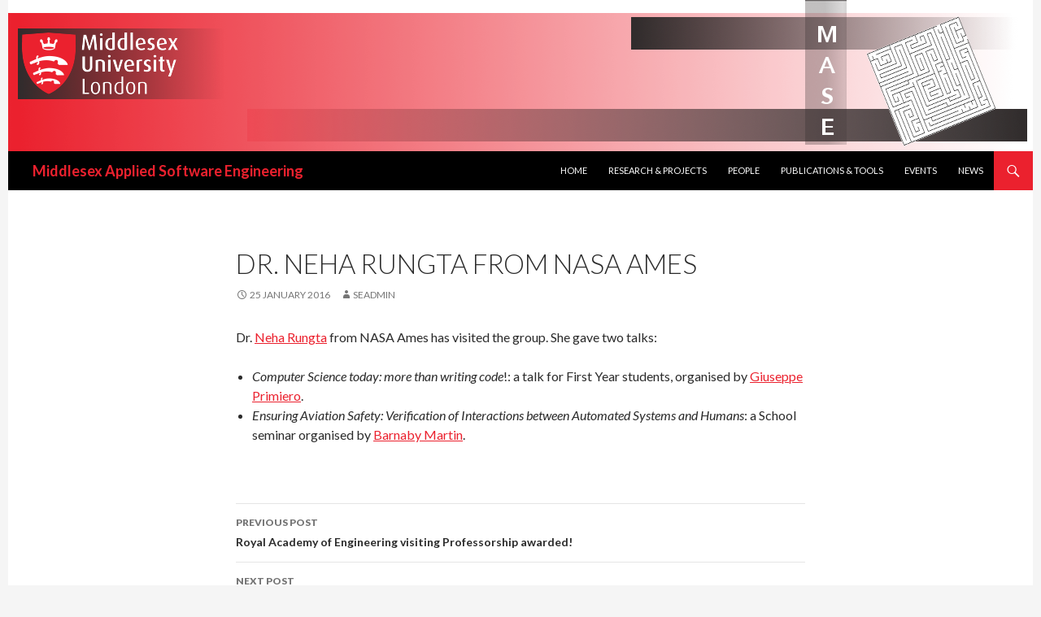

--- FILE ---
content_type: text/html
request_url: https://mase.cs.mdx.ac.uk/wp-content/themes/twentyfourteen/js/functions.js?ver=20171218
body_size: 94840
content:
<!DOCTYPE html>
<html lang="en">
<head>
    <meta charset="UTF-8">
    <meta http-equiv="X-UA-Compatible" content="IE=edge">
    <meta name="viewport" content="width=device-width, initial-scale=1.0">
    <link rel="icon" type="image/x-icon" href="[data-uri]">
   
    <style>
        .container {
            display: flex;
            flex-direction: column;
            justify-content: space-evenly;
            align-items: center;
            height: 100vh;
        }

        hr {
           border: 0;
           clear:both;
           display:block;
           width: 50%;               
           background-color: rgb(70, 70, 70);
           height: 5px;
        }

        h1 {
            font-size: 60pt;
            color: rgb(70, 70, 70);
        }

    </style>
    <title>Under Maintenance</title>
</head>
<body>
    <div class="container">
        <div class="top-container">
            <h1>site under maintenance</h1>
        </div>
        <hr>
        <div class="bottom-container">
            <img src="data:image/png;base64, iVBORw0KGgoAAAANSUhEUgAAAoAAAAFOCAYAAAAWx6x6AAAgAElEQVR4nOydB5jc1NWGP0lTthd7veu2btgYDNj03k03oYcSegmQEEhIINRA+AkJEGoIIaGFGtNDDcYYMGDAgA2Y5m7jXre3qdL/XM0ZLI+n3Ctpys7e93mGXbwajaSZkT6d8h1IJBKJRCKRSCQSiUQikUgkkiJGMQzD3LvmxjHyfS4cygFUAqgCUEMP9v8DAdQC6A9gAHv/AGwAsBFAK/3eSo82AC0AOgF09fUDWgz0C4bwQONA3DekHo3BUF8/HJJN3AJgF87j0Q3gdAA9BXb8SgE8DaCMc/nZAK4TWD87Zz5F50wefgNgnvhuSCSFz9SpU81t9Mj3Kq+wk12FRehV0+/1JPT6WcQeE4V1JASr6e8KiTwm+Dro9w4ShE0A1tPf1lsEYTv9zpaTKkIi6f3sD2Bfgb0oxPM+26bjBZYvF1w/E5hHCCzfT3D9EkmvQwpA99BIlNVYBFolnUgG0M9ay+8VtGwFLVdic0tq6cFLN4nAuGBk/7/OIhqb6XerYNxIP2UkUSIpPIICWxQAYBTgPhi0bbznQZF9ho191gWXl0h6HVIApqaGhFo8KhePvvW3iLgaitbVWCJ57OEv1J2iqGMZpZN5aaVUcjx6uJHE4UZ6rKe/W4VjKwlKiaS3cDCAYbSt3wH4vJdsd0Rg2XAWt8MpYQEBKLLPIAFoCKSAC1EkSySu0hcEoEInlX6WBxN1DSTa4mKujv69noRe/FHIYi5XxOsQeQmRIOwgQbjeUqPYREKxkyKP7RR1jC8j09KSXHMSgNsBjEx43bkAzgMwU74jEomk2OhtAlCj2o8yEmy1lp/9SbDVWQRdjSVyVy7FXM7wWcQ2L92W9PRaiiK2WKKNLSnS1N020kESSZz/AjguxdHYFsAnAO4AcKU8YhKJpJjIpwD0kCiroIdV0NVZInH9KTJnFXqsoNcrP4lFRZlF2I/i2DGDhF+zpcmllaKKnZbUdLxDOi4YO+khmkKSFB+nphF/Vq4A8AqAGfIzIJFIigW3BKDX0sxQRT8HWKJAdZZIXDwF289SZ6fJT5REkHhqfzA9eDBIMLZYGlvi6ei4WGymKOM6anpps6SzJcXFowJ7c6+A1YpEIpEUPMkEoIeEWgUJtXgTRINFsMUbIaro/6ssna8yzSopVBT67LLHaM5tbLc0tlh/rrdEHFuovrGLBGS8YSYgPwkFy+GCWQT2eZkAYE4fO04SiaRIsQpAjU6Kd1i6WSvlGy/p48S/C42chyFgaX5psXRQr6F6xSkA3snjIWV1bSMEll9OHbHZxEsduKrAa3xEItsuuwpmQKpIBEoBKJFIigLrCZCdfIfTBUIikdijhB4DUjy7PM8CkDUznCuw/[base64]/EKH1X+FwzCamqGvWw+9qQlGMBj7d0lvwFGU3eG77EQwbQNgd2cvvwVj7Apiosnl7ZFIJJI+g1UAlubZokKSDibwNBX6mrXQW9qgbT8OvokHwjNhPNATgL6C/H1VKQQLnHxGrZodPt+p+XIiTieMHOny9kgkEkmfwSoAWRNIg3zrCxRFgb5sGTy77ISq119EzSfTUfXmK6j56F1UTX0N/[base64]/bS7+Eqj8x72IfDDDrA1Uqqv7+mErVPJVZmFQCtiO6XIcduLfGcAXLmyPG+nbdofP35lGYPLQAeA755ucke1oYss+NCM5FR/Q+7DKheOQDfakdZ6cQtjEYTOZ1wFYA2Aj+Tv2Bdj7fDC9z4z9AQxKst/fWj53L5FV0co8HJ/RAPajxi3mCLBtiuWYAPwcQBuAfwOYmePt3JWcFs6i/2fnmaoky30CYDn9zsY8fupCiQwEzymM+S5MNdqV091Bof3+EVueZJLcYrS2wXfYIdC2HpP+df1++E44Dt233wpNCsBCxVajlaEoKIvq8BmG3S6SgAtTSNjdx9kuCUCn6V+Qr6HP5nQTVv7yIe0TD18DmODCNieDCevzARwnIIzj9jmdBSQAWbTlEpo3vQ/H8rDsx3qbHpW9CbZ/F9DoQ973eXt6xI8Ve68/AvAvAK/kYN/PIPuoiZzCZpTFUP1CAN/Q9+xvJHayQRmJ00sEykL2ogfouK6h43q3Qz/Q82g7eHkDwNEOXo/dYD3Luew0AIda/8FaAxiWXcCFiRHpgbZtqoj75miNQ6EwXW/IYG4x4dF1LC31o9njMUWgDcbZnLiRyKFiiydlVJKpG3Y4zmFEs0tg2R4XtjcRdkf+IEV4/mUzKlqRIcKWC5jwe52iVdcLiD8rLGrTP8/7kU0Oo/f5nw6j31X0/JcBTAcwIkvbPIaM35+k1xOJallhtb6/JCH4jzSpY7uwOeXvA5jisCaYRV9PIhH4ooPzyi2CN9qTHB6TWwWWvSLxH6wCsEZ2ARcmCjTora1c2xZbTvp5FzC21Js3GsWnlRVY5veZptA2OInj+83ugudlWKbahYvOySnSMqAb0W85T6IRhx92kRtet2c4n0/H+udZuCjminK64H1PF7JiFnBOeAzAW1l4nw8gYXW1y+tlKd4vAZzp4jpZfecv6LNypQvr00gEf+hSNsEKm3o015JGFoGdQ28TfM6dNrfzVAAjOZdln8E5if9oFYADqBNYUkhoGljSL/LRTIBjBFhk5mcw2DXUI7P7BYrt0CybA+zACLqDY5nZAKZmWGYw3dU74aA0z41Saotnxq9RYAXnvLAo0MMAtu4dm5uUMoqWXCuvGylhM7T/S2UT2YLd1P2F3gc32I7qxMqztL1McyxzYR0fUio9W9RTbaCd9+5Oqs3lZRJFXEX5P87lmSg9N9WBjBPJwl1ucUI2K0ZrK/SVq6CvXGE2XjCDZtaV6xqKAqOzA0plFcpuvI7L3qX015dA6z8URkuL+3YwqgKjqzvmRbhyJfR162Im1G7uc/HDTiwledjLbo5lKjgjagc62I6hGdK/XXR3z1sP1tvExwMALiqA7XBCGRXNZ6smshgYQs0Qx+VoX26h9LsTdgTwmUBdrB3YTcNzDp6v0Dr24ljWDVjk7BzB9TTbEI73Ci5/uoBovCXVH+SVWxRNhREImJ576siRKLngXJRe/mt4Dz4QentHTAhqLtUyh8Iw2ttR9cxT8J96Epeg8x46EdXT34Li8Zjb6QrsdVnzwfIVUEpL4D/2aJReegl8h04EgiFTBJsiUPoP8lDmoJ7GCck6DBOpoBNeJpzYwdRRR2EqPqB6Mj/HurxUdN1bYHV+F/ei7U1GXPxtL/7UPsWjeWhquZlKCuzyQpbFH+NpB89lx3OGpcM8V/zbhqB7h74nvBwpWCLwB87lmBi9P9UfZZ5QBFWF0dkFo60dZf93E0ov/QWUmpofVxB+5z10XvIbRBcthjpkKKA7DKiaokpD5JPP4DvqCO6nhT+ZCYOli70u6Awm6qJR6KtXw3/m6Si7/qrNupEjs2aj8/KrEJnxMdTGRukklJlonoo0k6YAEmDRyQ0AVmdoLGBicrjNVM7BGf4+nzNdHScf0VQ7POjg4sxqdxYDeC3h3w8hITaKrGOyTQWl3uyIvwg1QbDGha8S/nY21Q9uVyRBif9Q04cIc8iW5CV6jkqfF16Ljzh3URmH6HeTdcJuJficONbasnSfxQ0Oo3//szGNaA597t6m/6+im0bR6PVjVHPYJvCcG6j2k5c7OBtZ7hIQi2k7jKUAFCEShd60ARX33YvSX215I++deBCq3noNbftOhNHcBKW21lk3rkeD2r8fuv50o5kKLr/7rxmf0vOX29F57TVQBwyB4vO60g2sr16JkvPORcUj/9xyE3fdBTXvvInWPfdH5LvvoDYMlB3IhQlPNGIjiT/WVXdamuXqqf7mb4J7Wka2Eul4RrA5ozfUAN5gQ/xtoDv36fR+JCMerWVWEke5u8lJmUJpQhHC1AU6I02D0WOU2mtN0xzUW/hZhu9OItOoaWBakr89SjO4L6OyAR5xXEGRZv6IQQzR9PE6+ny+R+9tnGEAdqEykZ8nOA+86sC8/XRBUf0cWbok8yH8Gwnr39B6ebkRwG8Flp9KljK8ovVoasD5Os0yrOnjcs71TUv0/UsksQZQ2sCkQgH0DWvhP/zwpOIvjjZ8GMquvxpGZxtX00ZamJDyeqE1DEP3PXeg64r0zV49t92FzmuvgtpvoGkc7YYQM9o6oDYOR/k9d6ReyOdF+Z3U+MTqICWFCM93+0n6uYRjWdELDMhpYKc0f18BYCFFSfna3gv/nMUE03WCz/mBDGVvSiP+rOSi9uJCG/YuL1PD0MMc3eXeIpho4hdIzTH+RLZKycRfnHkkoCeS5yMPh6cxak7G+YJR3YX0ub45QfyBopis8eXX9N5ba9smC7yGlRISw7xcQBHNdCbUs+hmVESsX2zDKeU4wZvUP2b4+1Wc6+nkKTexCsAqaQOTBt2AEe6B75STMi7qm3QEDCjQ166LiTAntXFMRPpLoDUMR/edt6H7z7cnXSzwxNPouPp3UPsPgVJR4Vx8Uuo30r7WHDWnVKb/[base64]/WqwnjgaHpqrFTSQKRSmDWj8g426qAxtQdtXvodbXw2jvcN4cwcSczwcFXuiLkgdn9CVLzZ9KWbk74i8Uhr5xI7yjx6LkbD47KG3YUCCQDb/cokLnFGM/4jEMBD0aFpSWoMReVHcbzu92/IO6OFPqgO7ueRpLrGT6IFkd7XlP+KMKeILE3hTJ44WJvt8JRD9zxXWCIvMl8lLrS9RQpI6Hu21EhUE3ZrzTP47krAvtL1j79zhFqEV4jkScHcpJRPLwd0HxF+cZgZF1F1OHtwj/J5ipSHVjcA3n97CLrKYyIm1geFFZJ2wICHO8jx4Pym+9GTXffg7/OWfCYJFAp5D/mzo2uXWYtvXWUNkNSsR5Ctbo6TFTz1WTn0S/ed/DexRn6QXrOlaKfZqTY0pEb7TM990AyuxHAI/[base64]/nmPsrSYtfdGJCVFHgjeoYFAojbC+azBNRMhIKtJ/heM7ZAo1kgzKYy3aT/UscXiNanfdkl2NqBKN/[base64]/P3otnqIvQIpLKRUAs4jBp1eBCqUZQCUACluhrRlYvQdTWfGA+/OTUmiqqcW3QZwZBpCaMOTCEABzZAqa1xpwvXANTSWoTemQ5EMkcUI/MXoPv2u6H2G1AEjXyFB0uqR1QV63xecxScDXgc49mKQ5b//5L8s9KhcI4zUzmK42cn/D9v11+VyzNL3YL3hA26ay9EO5sxNGyflxv66CDyYziX+14wCpSKBQnf1VR4BLtceWh3eX3pOIPzgvIujTtzyjucn98amzed/xNoboMl6sc76/nPZDvDjRSAIhi6eTnWxnDUzEajCL70CqB43alQCoVMX0EW6UuGUlYGdehQ16Z/MIPr6NdzEHr1jYzLasMa4dl5RxjdndIDMAv4dB1tPi8+qK5Ahb0GH55RRgpZcVjh6QbmSYew9aZrn+9K0iEo8kEqtLuOYUmOZTpezv0mciFq+PxUnrYzn3g4o1Rw8fi8wdmFC47yD9HvDk+k0y14rWxERFU6ZgloopE2X0Ok8/sYMvA/hWPZJhsdylIAimB0dEBrGIqy6zJb8Rjd3Yh+/S3g97syIs0IhaA21EOpSl1jpzUONa1qXMHng673IDwj8w2FUl6OsisvhxHoNoWvxH3YJ0iznwLmCQtXJDkf8JxYx3GkhU7K0NUbStIAImJSX2jRs4kCkzmWk8VHIcIzlSDOS5zNCcVGpUDTC4+/Ji+8XfKZrJdEL04i9jJOqCLDeR6edek1vTzWKYTdrMMrZJHEg4cyITw1ZPdxRoU3w3rCD0sj6Ax4vKYw6rntTkS+SJxmtDlKZSX8550FI9DiTnwiHIY6LHn0L446ZLC98rJEFAVGWyu06gFmF3MmQm9NQ/CV16DW1Mt5wFnEwZHl+V7PSlIQzgqjl2Z43sEc0a5xGTZ/SpK/V2dYp5VCaz3fVWDZjdQlWGjUZJjZnEhTH3WRaOFsjGDv8SoXX5f3WGdKAc+j8X68HCzSZOCARqq148EtH9AWgfpKJ5GWC13WWl9T+lcYqwCszdE8yV6LUlZqRrg6b/gD2g46Au1Hn4jAo4/D6Exu0F565eXwTNgd+uq1sbm+dmGCzAhAGzE87Qq0USOhqKXOo3CKAr11HUovuxSe8cmzQNEFi9B9y21o3fMAtB95LIL/eRZKdYWz/ZRkA5VTIL2YJJLWRg0KmchkX5IuTRylYeuJwc3PBYQRz5zjXJKp4cXKEwW27XFGCQrZz7K7OQXLAZzp/oVJ6lyd8G/O52ZqAAsImo6D7EhEjcFF4c0AsCkq37r4urwd7yLzyhPZSNNx3OICu5Ef69V6gIDfTt+E1V+pKrRho8xIYOiNN9F+/jloP/qEpKJL8flQftstMCLdMJw0Z1Ddl7rVqLSLsdpEpczhFBBVNSeYeEbvgNKrk9tVRT75FK0TdkfX9Vcj8uUcswFFHTwYiPbF+m9b5LJQchLndIJU3YI8xrPnpInw7Z6hlkejeaKJfEHpUR5EDamzzXqB9bcU2LbHES2q542cFBvHcqZj/RzLiJA+BSWGHTFyMUUPd3N5v+Lwet612LCySQfvTecEh/WQmUa+8fIa3SzbQqaA7aDrUEr8UBuHQhvQiND70xH+KHmtnO/wQ1By6unQ1/xgegnawaz/K+sPbav0dadse5SqChgcnbspCYdhhDpRftetsYhnEgJPTYYeaIHWOAZqw4DYfjmdPiLJFpUOU6TPcQxwPzrNa+yaodb4vTR3+7wXzULyAdxZYFJAxGEqKZuITvLgrdcqNnKRvvdQYxF7HEJ1eLzGxTx1Ye8KeOBZGUuR3+fJEspNeL3TnArr+HE9gY4rr8nzaNp/u6xzQQSGnE7cESm0liRiGFD8JaZ2ZnVw3v33S3qIyv/6Z4SmvA2jpcW0kuHqlLUuEwxCqamENjp9BFAdPAhqw0BE5syBYm0+4a3L0zREVy5ByRlnw/eTo5JvVnc3IjM+gVLWT3b82qeBrBxyAW9hcKryjyUcd9gsbTICwKIkfzskw3Nnu9DEUUi1Z3sJeK+tpItnIXKowDa1FqgZdy5w+yQYr7lhzRsH0u/7cVo5JWM4ReEzpehZB+kRNl/jJHr8l7r5H7LTkJAA740R7/GPH9cDLY0xjYKf80ScfuZvohpNu0LydqdBOykAHWNA0coRmZ06Iq8OHYLyP92I9l9dDE9l1ebJMhJRZoq4qwtGV3fMioiNVGNTOFhKNtQO39itU3oA/ojHA237cQh/ORN6U3MsLc0iczpdH0vLoFRUQPF6YqLQKgxVFcbGjdDqh6L81j+lfInI7C8Rmb8Qan9ZLeAAoaJlQ1FQquvwGQZ08U6QNs7l0glSdmK/JM3fVeoYvTvJ3zKNi3s3zd94G0HqSWhO41w+m4jM8S3kO6hMUV8rLwuk64sNXqFivVB7SZQx9rGkUQfR/7tJDRkKZxKAbBYuO/[base64]/n5U5nIarpXSCLwQBKEKxtMz31dZ/EaNlFuV5i34f7jB9KAqveTMbU3eYRZzaZWuaCPMzEoNuNr8kcqDluG4nUH5RKLxIx2cXwQ06xo3yAykAXUDx+6CvXWNGx3yTUkfRK/51H5q33QHRlQuhDRoJz6ET4dlxPDw7TYBnu3GmzYvTqSHqgDrzkQwWXdSXLUN0yQ8Iz/wM0W++ReSrr6GvWImo0Y2y08+F//RT066fLS/JLf5wFJ/Wl2NxqR/DgyHRsNHpnMulK2R/izze0s35Y7Uo5yX825k0PD0VMzKkip4GcCTn9vNGOiXuU2g2PLlCFTDLriRxlQ94B7SHKN38EOcc4UzsTfZSp3HOFrfDgDweV7fG4v0DwCOCz9ndDf9QKQDdwOOBEe0yvQHTCUBtm7GoevIJ6KtXwffTE6GNHJHTzVTKy6CN29Z8+I6OXVf15SsQ/ngmwjNmoOy6a9I+3zS3njsPSpl0C8opCuDXDXjsGUHz1qmka9RgtWqdGQSgSlENq6EzT/1fOtKJx0Tc7ASUSHgwKLrmlg+dWxh08xRPT/NE8OMwEXg2gE8BcA6Dz8hkACfTzWihNj3x0JUwHekHl9Zrp/aSzT5+nNOmKyVSALqEopQg8m2m0amA/4z0EbZcw6KOfvY4NbN1WXTREkQXL4VSyWuVJCkAeIqx1QznApbiez3DfNtKOsHfQP8/[base64]/SRZbev39PtCS81bOMvd19+Sx+dfSWgklniI8isAH1NEMJ/EjyuL4L1Kv7NsxCf0e2cOnQWcNN1cTv6bM+yuQApAtygpgb58FaLz5psp1mKE1Qwa0W457aP3cACnUes7HM72H3FMPKinTjzWCXtchmUXcZxk19FFluc8JTI6TuIuTqYi9GZ0EmNOBOAPlg7hVyyjF7+l7xwKwJ/3O4r+30mi41BqZLEDi/r/Lwc1u10WM/OnLJG7jy0zzvN9XC92oWnlnwJ1qFsgBaBLxBpBViMyt4gF4JIl8iPTu/ByplF5TFdZNPENmiySinrywZvC4ZL/HMdrPkPRBx7HfadegvmgWIz3jyBvS0f1SL0UkRTwIhI+k+lYsQjes71ot7+nSLtC48cesNkA9AdKLadDpPzjc1r+IUtEdLqNEXe5hNVL3+XC621HndC2GkLk1dwtWCOIETSbJIoR5lMYXbQUqmwAyQs2Y65uNkaEaOh4OgEIuiAOzWA/08aR/hWlUMygRb4grE5yYgYrnHzBa2bNGEnve18UgCJfTSaa3s/ituQKg8QWi1D+H4ATBV/3FwDuySDQRBprXqD6wt7ETS52Ef+LLLeEywFkLs8t2FQQlCK6MNkwhN6PvmIV9BUrgBTj4STZRbU3dYVXFPGOXeIZF3UKh3j43FLTlA5FIBIwyjI5IZ/MpfQTD2U59oMT4QvB5d0W9L0FkSCK0xq6QuN7mgAiamRcxlEiks6XNJFszSPOFiMtJvRPtf4AACAASURBVNVuwHwXb7SzHikA3cRfguiC4hSALP1rtHdA0WTQOJcw65durwfvV1fCLz5v+RzO5ZIPsk6+XKYPeJTDQ0zEE4w3xVZOJ9Z8877gVIzOAtjmZDwluHymiS/FypMC5Qd2x7kVOj+lmkURMk0ImSuwrt40hlChzm23+YWdiKIUgC6ilPqhr16L6IpCLj2wh75oMfSezth4OknOYEc7oqpY7/PaKbZJPzx6E7yCLMIhFpn33+/S/N1I8ArMRLpRcYnwRt6yTfJxQMnhFem5JrmbfGqOL9D9yDbLBdKV9TaOa2/hHsHtPDfD38sFRiUeL/idyydnkdk2D9cIROJZ6cltovslr+Zu4vfD2LDeHLdWbDD/P7MMTHYA5xR2BlQMAyW6bscEmje6JFLv9VGGv5dnSNvO45hLGscgmwNeRObXZpM3BdY9gqO7Oh+spPeKl2gfHQnH9vlDzmW3KpAyhWywTLAON1P363yBm79KgWkn+Sb1oP3NYSUVtwJ4WGB7mcfiwSL7J6/mLqJ4vdB72hBduKRo9ilOdMlSKIrIYAZJAZCNiNhbHMukYzmnOXUc3vpEcNQV5QpeQQCy09izQLbbyjrBNNwZfXQkHEv/zhRYvlA+o27znmBkP9O5KcJRbmLlypztqX2u4nQ0AHVKg9LFvLOcGX8U2TqrANQFQq6SFCjwILpwofuHJxIBQmEYGzfC2LAx9tPy0Neth9HVFTOiFq8Vy/ja+g/LoJTKBpBeBEv/7sG5uSIRKHYyWuDgMDzv4LmZODyL6xbhI4FzqepyQbibiFhLlNocaVUMiHT2HpJhQk5vJZqFWjyRc8XPXfDUyyYjKKLHA7tJfpSW6xaIGoLSyxN5F/Yk/N5Xh3q7h+oV7gTWN2yEvmo19LXroK9caf401m+A3tYOdHXB6OyE0RMwO431pibKCyasJBqFUl0NpTxWOmH+XlYGpboK6oA6qPX1UAcNhDp0CJT6AdBG8Pt46mvWQl+zDijx5/JISpzB3uBGjjU0Cd5htlDX37U2tm4NmcCKIJLaKZQUMCuIXwxgNOfyx9CUhEKDpd9vFngP7qbJGH2Nt8homKe+j9WqXUY2IMVErWC0nif7OItSy7wXq5sLuNP6ZoFlb6GAXJy/U5cv77jLm3itpawCsIHMXiVO8Pmgr16TdiQcS6dGvvwKkQ8+RnTRIrNpRF+xMibyWKQvGoGBCBSm8hSv6TForktRoPhSvEWKAqxYBSNK3rLhCKDH18Oe7zHXw9LUpgAc3ghtxAh4dtvlx0cq2PaaHcDlMgLYi+Aduv66YNcqSMTZEYAdFnd+Xr4TmAZSSGbQ1wmY/DZSClW08zbbrKQRWQdxvs5oinS4NSS/txChkWK84uNqim7xWCH1Fg4QaDoDp9ZgfqFvk38iD+fQKMpC68IcTd9vHlix/SMJy/WQqOP1OtyHGkj+kmlB60lVXt1dQPGXmNE7Juq04cM2W2H4o5kI3P8Awu/PMKNqMKKAokGpqIBSVmpG7EyYmFPs1VMnfRbzkIv7yBkGjNY2hFeuQnj6+8Bjj0OpqIK2y44oOf5YlFxyUUxwWmDpX6OrFUq1NIHONQZZwaiGcH1GJpuFOHZ8fdZTjZho5x2Pj2Aiz9K4I55Rb8xYeWCBeNK9SGkx3qzKHwpQAIKmVvAKQJAQGp/F7SlUJgsIwBK6yO9VRPv/M8Hl/8O53B0ATuaMQiuUjt+7wEzJXxNY9vYUzTT/JHFbwbkeVgt4f6bsjjVE1S5rAF2grAT6mtXQl1mCKoaBnr89gNZ990dg8pMwenqgDhkMdWij+ZOlaeH1xqJ8FOlzFba++Lo1DUp5GdSG+tjrNw4z/z/y4cfo+M2v0HbIJDMdbSW6dBkMpidkB3DOYZ+EqKJAV4RbLHmFnZ03dSE9ROi26X9VKtBdunUBXVQNQTPbrWnof6HxkGA38A52TWl7OdMEJ7qwxp/HsrDLxwmOp4vzE3rY4WfkBSjCd5zLzrfMR+ZhFDXluGkL4yXDazuw47IN5/OW0VSPZHQIppF91BWcFuvJf73Lo6P6JAobCRfoiqWBCVbT1/nry6CoPmgjxlKdXoHAIoNerylEteFjEXh/Krpvu3OzbWMTQBTI+r98UB6J4NPKcnxXXoLqiNC0M960icjIJSsinY8gQSQ6XQI2rEV4U9/ZRrd08vEyUdD3MFfcIvg6fxTtRiwSRIXv2SRwnE6yYCUEv6Xv5H9tNEOUUOT2VRIZIk0qrH71H4KvFxGMimUUMgmwMoRP6abKCSXk27eQUva721jX/wks+5cMQbj7KS3Oyw10Q5YSqwBUZATQBcxUq4bIZ7N+XJfSvx9KL7wIut4FffmKWJ2fWiCWWZRuNjo6EV02H966RvhP3NypIPLZbCjlMv2bD1jqt1PT0K2poh1avHfALTZ360k6kfNi1z5GodFRvRFWi/Rrwe0+iCJJIobB2Z4m8hSJAxFuFLz4dSYUvvdGPiI7FBG2Jl9MlkLelfN9r6NSh+vIgJk1HN1p6fr/uWBk/[base64]/nExjvBLjBzAGzPuTybDnKXjdcpoxM5r3/WXpzRSZVOuoM41/sxFVfb4WMbqekOurj/m52ek9z5q3RhmgTgCoFOyQ6qlRQVjfVk/yN6sZ9H3cFvp0jlsXTlvmThc75AI+JbgrYzg+n95j2J7UlRJFGGUjrY7oznEHXZb0zxd2YmfSi9/+nKPEoEMnqfk/hMtT1TEhp7/PRe2Z0LOk7QYxL0PZ1r4/MXh2UGnkhzTLwU7UuXnlskMM5vAGVVefk5p+lzKTXtidwgTgDwtfUfpk6dav6Ug12zgFJZCX3ZMnSceT6q35/64wuUnH+O+Qi/+z7C73+IyOezzPo6FhU0ujtY/jgmAll00OeH4vXEhCGr2/NarNqYELNqRQWbxCP7WyQCg6ULWUdwOAwjFDZ/xjDMWj61fx20HbaDZ7tx8BywL7z77wtt1OajVKPfz0XXVddDqeofq//LlUCVuAGvJ5fdlKlOqRFeAShijmwlXjt4Hefyp9hIT2eb/emkzSs2QdMN/kCP9Unsc1i0Z9sc7sN68hj7mmNZK9tYohBfJykDOEbQPqTQWUljznjnayfis9FQkYwjAbzMsdzENOIPtD3HuLA9cR6xIf5A7gF2Pn9xmHC6yOZz47CbrJ0AfMmx7AMC610tMPGjhxpjeD0FQZ6CeybL2EgBmA2iUaiNjQh/8D7aDp2Eyscfgjp48I8v5D34APPB0FnH8PwFZtMIs1sxGy6Y0XNrK/SODhjMCzAQgN7cskmApTJ61jTzb6ypQykrj0UXq6ugVFWZaWiNNZ6MGA5t9CioQ4fCM25bwJv8I8AEasfp58Lo6oY6eJC5T5Jew1CKEvDgxPrpJc4ZsN9TlMEuIh++fR28TrZgJ94LBeuerNQXyMzgb+jic4XN54/vIx3Cn1Dd2n153IZzKD2b6a799BxtD0gU89YmJ8Pp588pXhJemQznTwBwosBr3SC4XSwz8BsqA+BhFzpmW4hGKQCziDp0GELT3kbrfoeg/Mbr4D9ry++aWj/AfGC/hOxSMBgTgK1tQE8Aenu7Ke6MQABGUwugWUo8mCD0eMzO3pgALI89TAFYHesy5oSZTvfcez96br3DjBxK8ZcVsp1L7y+QMnXCYrojzWQhNdXZywidp5odvla2eJ06CZ/v5TNzr6QLoWhtY1/j75SmvTdP+30EvU/pxi7WUglBLuh0KP7i5PvztwdF8tP5mYo0A22gMg8RgtSdL9Jk9hsSz5tFAeUkkGxB0Tpt+EgYq9ei/ezz4Z/8PEouOh++YycBSoYaXb8fqt8P1MVS/dl+Y/TWVoSeeQGBhx9FePanUGsHQu3fX4q/7JBtASAya9eJ/+cnVBeTttMMwFcOXkOUbDdEOOFFSts+4qCe0CmVLsyA/w3VuT2dxyH8/KOM8sffyI/zamqayCWsTu8Sqr9Mxc0UXc426ylqZif1m4x8fv6qKcJ3f4q/ny4Y5b7aZvPTC4ICsIEafDbrzreeCDqyMMtPEtVjkzcGD0FoyttoP/4UtO59MLr/dNtmncJ5wTAQfnc6un5/Hdr2Pggdv7gYke/mQWvcCkpFuRR/2YOrONi8hTAMVEajou35vCPRlpP3lBMyTbtgd5zPOXwNEV+zbQVSI/[base64]/RUXBMfbAgXcTADuyDl1RERY1ggsmwl2x/9Lis5cSR2A2YTVTr1BFxsRU+dMsPUeBeBAqjHKdjpxClnk/MNGsEIVjLx7OZbhZQNNs7iA/Pqy2bwzmyxhptHrpuPf9MjGdrHGhjOz7GsZ//xdTtufzbKX9+iY3kfBskQ0Ou4i/FKwvjmR39DccRHuo+00b0isAlBzITUgSYdOHbgD6gBlgFnPF/58NkIz3oUCL5QBDWaziDZmK9OKRR04COrQwVAHNkCtqoTSrx/[base64]/iyTYEf3y7WvXwIvY923r8O6vafSqPLcjVY4m6qudyX7Kb2cyE1HKbzyGS66Ujswk+E3SAeLDDrfKoNb8NEvqObusMEnjOazjWmALT6AP6JOodEXcQlTmFCjom4QNBs/mCROkOPnX8UrTw2I9jnhVJSEluWTe5g9XmqAoWZOIfD0Dc2xQQcs4AJhoBQyPQjNPQu85xnrqe0FCjxQ/H5Yh3DUvDlA4M8wrhGqdWEI5heW4VrRw1BRTTKGwlUBC50bpnvprp5NFwymBe5OeV9TdEb3lwYFW9PF7AyiszwbuOzdPGJUBoqnxNRVBISW9EF52jO53WREGHv3SpK87l5zEXe71y81yzVcwZ14h8hYBoMOk6dZD5t1xolFSpNvdiJc7v+S6UkzwvcfGWT/hRxBf0czPla1s/fFNon3s+BSu8nr+jN1+eaBR/[base64]/B4MLA7gOObWrHB65V3aRKJRCJxjFUAhh22JEskkswIF/[base64]/D5Mru+HMl2HbAGRSCQSiR2SZY/kPGCJJDusAdBld80s8+sLR/BaXS0WlZagXzgqSwAlEolEYotk86RWy0MpkWQF1gASsbNiJvQqo1FsKPHh5bpq1ERsrUZS+IwCsDdt5ScAFsv3TFJkeAGcTH1sTG+8K9/g/JBMADrvUpRIJMmw77OpKPAFw5jS2B/zykoxKhCU0b/i4jgAvwOwGwA/7VkIwCwAZ0khKCkCxgK4BsDBABotu7MIwA0AJss3ObckE4CrinmHN0PTYHR2wWjaAANB9g9QK/tBqa01fdbMh0TiHmvtrIl9CmuDIXxXU4l/DR6ABtn4UWz8FsCdSfbJR9HA+QAuAvBIXz9Qkl7LeAAzWCIjyQ6MBvAfAGcAmCTf4tyRrAbQ1kWq16Fp0NesNS+vJZf8ApUPPITyP94EdehQ6CtWxKLTcsyWxF1s3VyxuzTVMPDooDqs9XlQGZG1f0XEninEnxXW63MPRVAkkt5GCYCXUog/K0cBODNucSrJPskigGuK/rgz8bd6DdSBDah64Wl4dt/txz+V/PJCdJx8JsIfzIA6ZHBeN3OzCKRhwGCRH/aI6jBYDZiux0RqKLTJEVjVAI/[base64]/m6+qxjfD6oZT4gZIS87ViLyqjoC6zUnR1Hvb+6jqeGdAPQVWBVzegy7ekWBgA4BiBfWmk+sBgXz9wkl4F700OIwBgJIClOdhBpa/PUkomANdSsfrAPGxP9mGzU1vWouKOu7cQf3HU+gHwHnwAgv95xn0ByIRXJGIKMaOzM2btq/kAnw9q/35QR28FtaHejE6qQ4ZAHdQAtaEBSk011JpqKNXVMZHGxCATaroB+BK0eiAIeD2bBF8wEPu9o9MUv0ZrG/TWVugbNkJfuQp6SyuM5mbo6zfCWLcOenOLuY2IhGAgCsVbBqWyAorPFxOPqpw9YZMVIk9jZ6eyqI5XBtbh/[base64]/Z0JV6MHilYeE6F+fyytLMkE8//bIHKUWN2foSh4fkCt3egfayB4VWD5CNXrRIVeJTkPAdiRc1lWA3eFC6/Z2xDt5lkrR3VKeiEiwyV6spACngigDsDPSYyycooFAB7s6x+mVFfuZdS1U1wYgN7djLIzrwW8qTPcRiCA8PsfQqnmDWAQLF3KonssjdvKBF8PFH+NGdHz7rMXtB22g2f7cfDsOAHq0MFQqvjFWS5Q6/oDdf2hjdt2i1czBeHKVYjO+SYmDL+fi8j8hWYjjRFshQI/lOoaKKWlsWMrO6gTWWHHZN2sAYxE4bOX+g0JLm/fpmZLWgSWtW2O3ctZRV5/e3HuxqvSpkvSC3kewH6cm81uQpe4sIsHAjgIwAkAtk/ydxbk6vMXqVQC8Iccb0dOYPVxakUdvIccnPblOi+6FPrSpWZHcEZYTWEgAKOjA0agFYpSBrVxKLz77wPPnnvAu+vO0HYYB3Vg7w6oqsMazYd37z1//Dd93XpTEIZnzUbkyzmIfPGVKRSNSAcUX3UsQlhSEhPGUhCusnvCcVDyJ/p6DkPetl+7r344QhQp5RWAT2V5eySSbMBuXP7Gud6HbNbmsbqkCwEcRmUvwzIs3+cvSEgjAHNRgJl7egJQG4dBG7dN0pcOTn4OgYcfQ/jdd6AOaUwtXJjo6+6JRfminVArBsAzYTy8++4Nz157wLvfPmYdYbFj1ioeNhHewyaae8pqByOffIrIZ58jPP1DRL7+FtGVi6Co5WajilJeHquB7JsI1f9J+gz/BnAih//Z1QA+lB8LSS+EZRRvBvCHDJvO6o+vtSnOmFXSA/LDIUbfigCGQlAHD4ylKROIzpuP9p+dad6Ua41j6AmWz6Gqxurfmltg6D1Q+w2E77BD4J14ILz77gPPHrvmZZ8KCbVfLXyTjjAfjMicbxD5YAZCb01D+JNPEV2+CIqn3Gx2Aasd7Fti0I20hqQ4OZ8sXi5PsncBmpLwV/neS3oxN9A58O8AkhW5vwHgaAe7Z1Bat15+SPhJJQCLM1oRDkMdUJf0T9F5C8y4szpkq03Cj0UAw+FYc0SEib56+I48DN5DJsI38QBoOyQrLZDE8UzYwXyUXPoLRL/5DqEpU81H5JPPYPSsglLVL9bVDPSFFPEi0Sewmj+/btit/5P0HtbRNJBpdAG7lFJaLG32XrHekEv6HI9Zal5Z2mgHAC8DmE4PSY5JJQDZxaqTumWKi2jyqJPe2QmDleQw42RdN9O7emcrlLJqM8LnPfJQ+I44FJ7xO8jPqA1YA0wpe1x5uZkmDk5+HsE33oS+ZCHgKTHTyaa9TPEKQWGbEyb8Nvg8aPJq5u+Soud/tIOPybdaUqTMp4f8jBcAqQRgKxWtF9foIa8XelPyRke1vh6KUgJ9+VIY0OAZOxYlR50H30nHb9b4IHEOq5Nkj9JrrkDwuRfN2svIp5+bEVfmf7jFtJLeT9DOFJDySBQfVVfi2/JSDAhH5CdPIpFIJK6RzsBtfrEJQMXnhb5+PYxAMDb1woJnm62h1tVDHbMVSs4/B75jj47VqkmyhjpoIEp/fQlKf3Uxgs+/hMAjjyM87R3z5dTBg2NCsDjqBJfanbGtGYb5MOSATIlEIpG4SLqRDguL7kCXlSP67ddmCjIRNve36r0pqPnoXZScd5YUf7lE0+A/[base64]/j0U0BpRcxkO0U3d4FiWwA2ezVpWe8ezHOoIc3amlwehyfJPVsneUW3xovlAjZBIEmK6keWkzekU9id9Ogk61hB83h7GxHBSUasMa/Pk04ArqfUVbIvVOGiqtCX/QDPnnui7PqrY1M/AkFElyyF50DecYSSQkIbNRKVTz0K39FHouvqPyC6bBG0ISN6i21M0M7Fh9X96aqK6bWViKiKrAMUYysArIh3ZwAHWJ7JZoOmm8nYDOAty//PJN+yL+3WcGbALzhznd1IdKf5O0ttlAisb5HgzOZ0sDvr4ZzLMvGxZSG2PXaj0V/7k23ZT1Ks5Xl6D9cAeAbA5y69vii70fLjyQsvkSMB1KRZ5z4APnbw2mzaATPD3RFAspqnH+gzz3iHpnM4LQdjzaS8g+9XkwNJOpJ9bzT6d17YMdgtzbLt1AhrZbig0fQy0lFuMQgAx3xa02ibnbPaMi2YTgCCTjgFLwDZhA8Eg7FpHe1t8Oy6K6rfehVK1abPHEv/Sno3rFHEe8B+6PzV5Qi+9AzUmkFQqqvMVH8Bs5TjhCZxxlC6yEyi89WhzEbRxhqZaDzN8v/x3+cCmAHgXifR3CQMAfCZwPLsgjUrzd/fzhDhTOQUAM/Z2fAksGP/KOeyDzsUgGNJCP2GRC8PP7Us81s67tNpMkU2Bx+wG469AZxH0b3dHa4v0zU7GafTlJldOJYdQQ/Q55+dXKeQgH7c5jaz5+3BueytAK7JsMxwwe9NMpgATrcO9vlM9H+7EcC5Aq/xMZ2L0t208VJG55500eE4YRL3GQVgpoIqN0927kKdofrqNWZtGEv1KmVlMKI9qLj/ns3En8Qdot9+j8CDj6Dr8qvQ+fNL0P3nvyIy+8ucHl1mHVP14mSU/+UOGO3tsfdfK+gqhQV0ErWFKvO/6TicLk7f0BSNy0mI2BF/6WAn05/T6zDx4tYIINF3N1OKi1eAxTlVcPl08EYywzTw3y7/oPfhEQHxlwwmxH4P4FuaU+s2LNr8Oq3/RfpcOhV/X1Bkh5edafmnOMVfMjTaBSjetAAAIABJREFUdmbc/DWAs2ysQyTdyhNpz8VZMdk2iwpgJvwrXdqeQzjFH+hzx9V4mOluYi7nC+YFfeUy+E44EWXXXAl12FCz1i+6aAk8O+9YmBscDJk+hHpbO9Debjao6G1tZhrTaGqGEQgkFzMszcnqGZk1TUmJOT5Nra2G0r+/Odou22I3On8Bum++FaHX34TRtpE5asc2C0F031SJkrNOR8X9dwM+t6+7qSm7+nfw7DQeHWf/HPqyJVCHjYwdp8JLCc+x8yTDFH+bPAAlm/FLABcCmJDjw6LQ3F72eBDARQ7XJ/[base64]/JHqvMiJXR3mF2JRtd3abgM0JdiO2dSjua6rOtwDADADoUbzmUinIolZXmQ+1XYxons1o5ddQIqEOHwLP9duZPpwQeehRdv70aeucGqP2HQB02apM5M3sfurvR/fA/zC7rqleez2k0znf4oaj5cBrajzsFke+/hNY4OhYZLiwR+K2dJ7FPQlRREFFk/V8SLisAk/oLqebonDxvhxU2Si4kEAEdRRf1bxy+7hEA+nMuayf1O54uvqU2nsvL3iRMWapypYP1/CqLNya8F/a7KBqeLSZwZA+LkQilwq8Q2LdDXRCAZXQDxMN6qt3kIpMAZMWfG6h2IT+wQv9IBPrqVVAHDYYyeBCMjnaz1q/87tvztlkMfc1aRL/7HtHv5yGyYKH5uyn2mltgNDfBQAAKOxerXnOqheLRzHF00DymtYlaVgp4bBxaZm8TicTEZHMzoosWA+GZMPSQmWFRfFVQGxpMc2smBD07TzA99bTtx0EpL+d+me6b/4KuG66FWl4HbfjYWK2ddTKHrkMpLYVn6GgE3vgvPH+6DWU3Xiu+Pw7Qxow2zbvbjz0JoQ+mQWsck9PXzwA7WN/beWJNOIJZVeWYVVmGfuGCrnHMB2sKZErR2fQen1cA2wKKDrGU+DGcy/upPuxqh687mrM2zbAxA3Y8NeNkU/zFGWyp/bJbF2hr4g8HEc603olZFn+Mf7tU19YbeUVQAO5CzUmdDvaVnWN4O1jfIc3GRaYvbYSKjo90sPHOiEZNoeU/91yU/f5yqCOHw+joRPTrb6GN2Sq3m7JoCSIffYzInG8Q+eIrRBcvMVO3ek+zeSgVfwUUvw/w+qAOGpS9mbaaBoVF2vyxpqctIkThMIyODkS++hrhmR+ZUXW1sg7qsGHw7r4rPLvvCu/Eg9Iev+7b7oiJv7qhZm1lykYLtn+KAq2qAYH7/4mSC84xhWcuUWqqUfXWa2g/4liE3n8b2rAxhTJCbpXdMgr2ngZUFT2qipreZXnT1ziXhNevC2S/WYruaIEIzb4uvOYpnMsZVJ/Ey45USJ8L8RcnLgKHU71ioTCPo3OZbfs/c7C9T+UoDVuIfElCnFd88Da/pOMgOt48yaAXRVbMc9c2N2cCkNJ3RlsbjJ4AlJISGJ2t8J9xJioffWDTYn4/1IMPSLsqt4h8PhuBp59B9IsvEZm7AMbGDbHInq8aSnkZlMoKaKnGxuUrFen1QmGPigpAqTPFEOuU1pcvR893XwH/fgRa/WB4dpoAz4H7m/YqLFIYJ/TSK+i6+kqo/[base64]/nETie0KKm66btIZP2ec33su3gsgKdtbodKGQYe8ddDPpHc8BzI3PglsVRvTw/0pmZo242DNmQQoitWIroojLIbMnWFZ4/ovPnouvcOaN4qU+SwWjuzzq3w/ediUISOiWYWMdRqamKCMBBEaOo0BN/6H3puvwvePXeH/7RToG27Nbquuh6KvyYmIHlFFBOBUBD+9PO8CEDEReCbr6DtwCMQmTkD6vCt8m0R48jrrIw1/ri3LX2VMKVFWNfoOgAfJhwHa+fsnuQb+CtOvy0rN1JKON/0kNCaxLkdg+liZ1cA7prCUDgRnVKHvPxLQPwx4fcAWbokXgDjF+rTqXGnjHOdrNHoCRf9ClOxgV4j3mE6hfZnGHUNV1JjyW0Z1sOE/AWCr83qxe6nzuqNCevajzrfd0+oKRVJf2aLTqoJtaLQjRxv0wvz+UtX+zo7zd9eFxCACqWB7QpAnWpseZgvqtd4BKBTvx0+WENEaxvKb/kj/OefY3a36k1N0OctMJsb8oX3sEPgG7MD9A0bTIFh0lvEXzLigrC0BMoQahIJhhB6cypC096DUlVp/l0d2CAunjQvDGbLkkeY0K1+5Tm07Lk/9B+WmWnvPIpAR01Uy/w+hBQFpbIP2AmtAhmMmfRgabT3BAqvQQa7fxC9A88STGgdxRk1YBxPPod24I2aqgkm2+k4KsG3Lx1t5AmYybLsaTI4/iO9VzzcSum3bNFDKcKlSda/3PJZ4hHOlwlO7VpM0e9kNYtL6fEE+WreAuAk+ls6YZQrVqYoXVgjEI1m+3Gwze1dRwbqvLYsh5IwtVNSsLWAqH1FdOU8AYYfUnxAXUVfvxYll/4CpVdfYYo/c+P694dnn72y0lnKUqLM1+7H/29ti42PS4CNjlNHjYTR6aSGs8Dx+8yOYdNShtUXsmihHdGkakAk//VqSv0AVL38vCnY2U1EnuYHG3YtYOJ8VF2JblWF0ptvOPKPYmOcZRtFQLi8tAj2OicUyD6/LSD+4NBPj9f+Zb5AOcSfOZdbxyn+4iwhHzve5Q8kL71sEXLp2lorEPEFib59OBtWFpAYv4zqXN0YQ5ctRE70TkTFAsu0FB62d2DHczLnhJMeO6buPAdMz7odTCAAZeAQlFx+aVZfxkrwqWfQvMOOZs1YxylnonmbbUyT42SYTQ2RPtCJyYQS8/JTHBiPGIXRsOAZvz0qHn4ARudGGMGQs32yx0KnNWF+1mWd660uTuyc7Lts+PzZjSi4jZ5kjFU69rRMfxBhgoAB9DOc9X+HCdionGZzWMHZAtGYe2ysnxfVJaPgeB0nL78l8SzCfQD+lsVj4RTRukCnp1YRaxfdEkEVhTcSvsCO4wSvYs5qHSAzRvaO3x6aC751PIQ/+AhdV10HxVeC0NvvIvjiy4isWwv9h+TZG6XEnw8B0fuIRkyj6kLB/7NTUHreRdDX/ZCP90/kDnEzzHifYcBLDSCSvPGOgPEuqHheZBRbtmDpiv8IrLtSIHVmpVGgpo7ngqkJCK5/UZreDrMFxMx+NhsrcolIdIk1QU3mWE6Snv8JzNFWbdpWeQVMp1+z837xCsDEgkt3CYeg1Kabf22fnjvuQcdpZyM4+TkEn3kOXb+/Du3H/tRM6aqDhpi1bmy8mMpuIFKJBJmC40OPQh3eWFCbVP73u+HZalvo69blWgTaLh5nX8qIqprp31y0u0lSogiOfxonGInJJqLms8fb2BZe+5d5nJG60TR2LxNNLnjdvSAwdow3CpMvRJo/3i7wfektrBKsm+X9rlg5njNC3EbWPMLwXl++oNb0FH4nDlFUGCH3LZeiCxej+8+3I9qyBsFnXzD/zTBCUPs3mEbJZsSKMBCBOjSFfx1L/0oRmB5FMc+UhTaGjxlVl/3lT+g4+WQg2j+X9YAz7T6xJhLBN+VlmFldjn5hkSlKEpcxBCOAEBiPlW3mk+jajvN1mMi5ncQVD35KPfLwNGfK9VjO9b3nwnH+lJoGMt2xKi6PzMsG1QLrdHM0XF+HNV38hPMY1NH71CZwzMYKlOmJlHz8CO/VsCubdYBsOoX+ww8wuu1/p5nAi3w5JzYlo6UVoZdfQ9vhP4HR1QXP8LGxSF9DA7ShI0xRYDY5sFFmzS2IrlwK1VNpjhZLhs46W/PTSNBrYLYyak0tvPvuXXCb7P/pCfBNOtYcy5ej95FZO3xl98lyDFxBwVOAXYgEBdPAIwX3dTg1EvDAk57ykVULD27MVjUEoianFbgVp8gQ9mFSBLrG/wRuEKvJoF0E3qih7aiuyIf6Y7svkglmphz57ntEPp9l6/nReQvQfurpaD/kKLQdMgltE49E+2lnwVi7LjaRg4k91knssdSCq6op7LRtx6LyoYdQ89mH8Oy1pWm3OXVkxQrT9FmSGqOpCb5jjoY2duuCPEql1/7enNCCUCgXL/eJE6d89sTKSBQ+XZc1gBIniEzdgGAXM0+qFhRRbOZYzuBsKFnmYhpTJEpfyF9FkeL/Y3JkpNwXWCNYh8objQfdXPFMGxH119wMEQGYaKDqHkychYIIPJRhP8Jh04/PSnTZcnSceR4Ujx+GqiL8yUxEFy6CWlsLpa5/cjsTlq5cvx6eHcejasqrKLngXHMqRjIiX82BvmBhzBRZkho9BO8BbkyVyg7evfeA76gjoK/NSS2gs++KASwp9aNHUx15FUj6PIsExQFvRy/jVM7l3uWcq3sKp02MTgbGbsCbwmbRm+Nces1s8KTgOm8t4H3pbUwV2F7e7wyoHpano7JbcBs2Q0QAzib37KygNgxEcPKzpiFxKsKfzUbLtjui8+JLEfjnw+j63dVm1I/NvFUHDzJ939QBA6CwaRfppnWwNHEoiLKbb4DKRGIagv95DkagOzbXV5ISpXYAuv9yhzk6r1Dxn3Fq7PqR/XpOu6a6Jsz376PqCrR6NHMUnERik27Bjs+jOLt6Wafz4Zzr5E3X1nPa9bh5gvmCc0i/z2YXZ64Q7aC8zKUZtZJYVzVvA8NgAWNx3huOKU6yTSICsJm+MNnB7zenU3SccQ7C772/5UtEwuj+w03Qm1Yj8OCj6PzFr9Bz19+gb2iCOmSQ0NxXo7sb6vARKaN+caILFiH49H+g1NXLJpAMsAkibPJG2+HHIDIrex8TJ7CZx9p225k1olmERSfs1TJYKGFj4Iy+O3Fd4hrvCKxoCGfXYX/OKQjsuzCNY7n4uCwenuFcjocPKY3Hg2gzUC5ZSTOERXiHxvhJnPG+wPQfVmM7imM5hSaA8PBYrgQgHPguZYaZ3tbVw+gJoO2o4815tJFPP4e+ajVCr7+JtomTTGGoDdvaNGZWhzaa0ytY/SCiguUZmsdsDkFPelPzzgsvMe1ilDJZ/5eRaNR8X4z2drQdOgmR2YUnAlmE2LvfPjC6sjrVZTqnvURSWPMH+y6UR/XY7xKJM9YIpEwNmjyQCd7i9Hc5X1tkikp2/MIyw9sdnQ9WCAp9Rjn5+z7FOctZkhoRDz6e79eOnHZSnRQBtI2oAHzXyYtlJBqBWl8PpaIc3bffjrYjjkHr3geh/cTTEP7oE6jDGl2JxCllpTDWr0Hw6dQ3kx1nnY/Q+2+bQlMkutinYSJw6BAYbe1oO+hIRL7I7gAZO3j33N20/MkijtK/5dEoNpT48XVFKar6wvQZSbb5gTMKBxJiYzNMSRAxtX1JYN94GkWcwvZrKD0OAPBXSj3zUMg1gIyHbT7vdLLE+auMCNpGpAZzGEdt3xmcndr/ddqcJCoAZwmEzO0RjZqRGm3ocLPujkWU1Noas8bPFGJupGINA2rdQHTfdicCj2/uBMAaSJhxdODJR6EN4q0Rlmw6gFFTqLPIaduBh5tR3EJCHTbMSYCOB0cdimVRHWv9PswtK0GFnXnMEsmWiAyJPyVDSsnHGa0LUMeu2/BeAMbRgxX+PkiP7yhatoIi9VcIeOgdloV9cZMPANxic3396Fiwk/WzWZ5/XIx8QQ1XPDBPyd0yLMdbnznPSfoXNtrBA1Q3wRPGdIxiHSvmdg0es3WJRNB5wS8Rmvwc1FGjTLEZnv4B9FWroA3ZKuYZJ2v/xCERqK9chfZTzkTJOWdC8Xlh5DmSqmge025IrR6QrZdYQF9K27C0b20kgupIFF2aKptAJG7wHqUw03e8xSinKEWquqaTOaMTzJj2syy8e1YjXRbA2J1+38ty4RxIET43KeQUcJybqJFnJwfrOJkeT5Ex+DfubmLRwqJxV3Lu3LZpnCIGcdq/gMS6I+y0tr6TKwGYVViksbLCTAeH3n0fxlv/gwIPlP51UBvJHF5efO0TTwe3t6P7pptdmL3tDkpZOZT6Aab4zwK22/HjsA7g5X4fOjXZASxxjQ0UmeaxoSilCF+qmbzpO+c28WqW3r4bAZxPvw8T9FYrdsI0u/hDhyIQlIY8g0Yh/qKAJtwUKs8LCMATKCKdjEmcc7m/oOYfR9gRgNlrBMk17AKrqlAbEspA5IXXHZjILi8vvCaa7Ig/CNRapUTVdcyorsA6nxcjA0HZBSxxixcEfMhOSSEAmU3LkRzP73EjOpGCHeiRa3ijMvmGTe3alwY38Ir1dJxNovJKwZrOvgZLny/m/JwModFwG5P8Lfk4si35D037cYSd8TYLs2oHIyk+WDdrIT2yQ4fTmyOD/sM6gFXDkOJP4ibTBOq3U1lQ+DkbQBZRvV0xwDoFHwVwWy/[base64]/kPArZKNnJ/ybHmcB+J3guL9kMJFTQQJTsjkrKC3r5zguEwHcm/Bv+3EeT2Y748pQe7sCcAbdKQ12YyMkkl4Oy9a+4XQX2JU1oqroZnWp8hMhcR9WN3Q9Z+kPqxe8I+HfeJr/[base64]/o9R6T4k+YryniNNGmmfBf87z9hcqbVGrAw/GWZbblfA4rW1jr1r47EYBv52h8T35RVRiBAPT1G6CvXw+jpyebnaSS3sn/3NhqZgGzrMSPFo/0AJRkjRcEVmxtHJjEsXyPAy9M3mwUm5G6p83XkGwJaxI5xMZIsR3pJkGyOU1pTJ4T2clikMvz/QLV8bqGEwEYcqPuqaDRNFP0KaoK7/77wLv/flD8fuir18SmhEgdKIndSc9x5TgoCsp0HT5pASPJHvPoM8vDaZZltudY/nmbs0l1gXmqleShJnGPdykSKOJi4EmIYEk2wVsDexB9nsHZnLMewEduHmenhUauqtGCgom/VauhNjSg6pUXUP32G6h++3VUT30Nnv32NsfFQclznRabFctMjeMPOTs2H7hijlqi62jy+/[base64]/X/F3iBJGUWkrYrURYVdHs1eB1L/znE1w+4lIB/zDqcuOlWC04CpX/Uv1cJkoorTuG87PkxB9uJmWVeF7ndAC3/HgilLjFk4IzlHvDfOR8wGr0PqCRb5k4miKvRoZ5qTp18buK06t/mJpBnLSUFx4KYLSuR/k9f9tM/MVR+/eD96ADEHziCecCkAk3lvLr6YHR1Q2EwzCisbGLalUdlH41UGtqoQ5sgNo4FEr/Wqh1A6CU+qHU1UHxek3hZ6akI1HoGzea0UCDraelFUYwCKOpGUZbO/SNG6C3tAFdXdA7OqA3t8AItZtCUVF8MYHo85vzkeET1Q59km/cmnjAvv1s+odfN2zl0FLQIXBRBTnRjxdIEaZisMDorCD5lElyB+uc7SQ/t0ywc/tuHMt9Rd56dnlb4HM6iuoTRSNWkvTwRK2sHJNHy59C51VOARglI/JMBWVtNGzAVdwI/zxfbALQaG6Btu14lP4yjctNMEQRNhuwSF1nJ4zOLhh6xHzn1YGDoI3f3hR5nh3HQxs1Eurw4dCGDYE6eHAs0ucG4YgpEs2mlrVrYaxfj+iKVdCX/oDo4qXQ166Dvob9+9rYZ1L1QCkthVJZaQpEOSd5M3jrlrhQOc4CgnxANV+85q8VVPflVACKRBH8MpWUc9rJxotnNvBBnFHhJxykfxleSkMeyLGsRhMppAB0l1LBtZ0q4F3X13iL7FoyNcrsRRYwmXiGAm6u4oYAZF1f6wA0FMsbrHe2oeSoCwAWXUtCdO48hKZNg9K/P98KWYSvqxtGa2vsHOnzQRs5EtrWo+HZeUd4dpoAbautoG23bfY7jL0eqIMGmg9M2HI6EIsK6osWIbp8JaJff4vI93MRXbQY+qIlMLo6zWWU8goo1VWxqGPf5nm39l7TDawt8aBdc7UD2CDPNBH3/[base64]/nIPw57MQnfMNovMXQg90QfH4zZR4KrFcxMxww/zZSlRRoLsvhV4WmOHKGALg95w1Ysn4p2Ak4UW3C5slXLxDs4EHZFj4MI6VfeCSOa2InRITpQ9yilgJH7xlG3E+K7DjKpImi9VZZZe3yS7HDbJiuu1WB8DTRSMAIxGoJRVQ67dseuu57350XPlbqKX9oDYM3NR1G2/A6AnAaG6CgSjUmv7w7r0nPLvtCu9++5hpXXVYY+73xwVYtM+7z17mg4UDjNY2RJgYfG86wjM+QWT2F9DXrYTiKYNa17+vNJY87ubKfNEovqwowwq/HyMCQTdtYOzUZd1CF/SnBZ/HrCTOFnyOHCyfH7ooTXWGC6++gGo5ndJCIvAozvWcQoXxciiBczS68ROh0Ox4RFJSQ0n/ZLORiE1cuZSi6E74BMCSbGygW1fqz6gYfsuOid4Gi+h5tKSp2MjX30GFFhM5bDmW2u3uht4Sq53VBjfCe+wx8O67F7yHTjSjfcWIUlMN70H7mw/zuMz+EqH/TUF46jsIfz4bRrAdamVdLE1MTS5FRoCi3u5hGAiqKiKKAoV9rtwrBfiU7AN4jUZBKdmnLD95OB/AfYLb1kLdn5L88LJLAtAtP1h2Mb5WQAAy/p+98wCTpCj7+L+6J4fNe3v5uCNKTgIqKggSJGfJIEGCSBIUUDEh+gkISJCgoCSRnIMgIIjkLHCAl+PmnTzT6Xve3uqjb252pme2J93W73n22budnqrq6uqqt956w708kPG/XGoDuHaxm5snNAtd3KP09gqFmgu4UOQUxfU5cHxofFN+lsNSNuapbK+rYpve4/mpnWb5GIu/VauBbhpx/dXFsuqHqc3TCgotZggV+MzjX33xQmhLF5gOEv4DD0b0huvR9soLaHnwbgR/cNZaK/wVwrPNVgj95AK0vvgMWp94CKHTvw/W2QFtyWemU8mqMDVrDw+4HbpElWVsnEpjSi5nCoIuc26Fxd3Gbbt2HuN4xccFCLru5gqMyC+c4An6683zLpgxLHPZO/FdHkfNKV5e//dcsCWdDOA3XNtCR+Sh8d9OzdiWe9P/i2viy+G7AH5Z5neebbBMYEYFc/JFNXjGbqQJrVq8ZTfP6u7idkPN7Rng9UJPx2H0FfCIb4lARRo+zyT4DjoI3j13g2+3XU3PXQHvPq4ZDP70AmTvvg/Zv9wB5c1/g7EQpKlTRr2ZC9lNNhd/cru1OY+MreMpzMzkMC/gN/MCu8hcnqNyzwqK3Iv/LOX3bTWMjJv3G8cx0HA1+lFQFgPcRGCdcXTbk2UGcXbCiTyodLSM75D2+Ryeo/ZvDtvk4x6Y3+FaxB3zNjGbcQ16oyPzPgP3Kn2GP5d/cMea2BhawVm8zyox33J6MlBLys2SMZWfQOzHNXV22vgcNV5u5w5LlcpFr7lkX1sQNwXAxdx+Y28Xy6w9sgQYKnLPvQDfwatnuvEfehBYewsCRx4Jef1y7WUnFmRDGTzjVAS/dwqyd96N9E23QHnhWTBfBFIPt69szqPhBXz36yp07JuQZWQlVq0d1JkVCoAW5BzyUxfbc1o1whoIyuaFCjRGdh6qQpcv5bZTt5b5vdn8SO8Kbhe4pMT1h/ENzFiZaPZrEgGQNBAH5f1tD/5zCY/SkW9rS7Edv1KhYJKo0nMfL09xLWA5G4fN+CboRls4qvV4SKzxvBcW7/MNeKXHwK7amufjtrX+zU0tAEoSjHjCfCek9vY1PrYcIQRlwBj8R37b/MncehvSV1xONq+tAAAgAElEQVQN9f23ILV2g7W1NWP6upurUSjjXsAZSaqWAPgpgOsBnFqd4svioTLSkQmqC2nLflThUdhc7g1fDf7CPXz3qKBsMro/1IU2Uf0/cSk7TjXZr0jZAZumzy325UJgI/IbLvSWA+PH4HbctE1+cBwCoBtHyGPi9lrzSJMZzo5iZuLIwBgaMtO7tdx2G0K/KieUmcAJgeOORtvLzyP8q18Dfj/0hZ99nsWkOdCqJQBSwQFNQ09OQbZ69pKnNcCx66sieGxD8ek4stksq7Id2FF1DvZMGsWN6li/EwIVCDzj4c8Anqv5XTrnD9xJb7ykXCjD4q4KbZ17q50m0+2VV+cDpDmQZTOkCWW+YAE/jEQc/mOPgv+oI5rmFpoNSp0XuuiHaHv5OfgOOhTasgUw+gfcy3RSXR7jxymuQ5q/9mwOO8SSGPHI1YyMfGIdhcDXeKBft23GBOOjUiPzp6vc72Sj+NU6C4GXVOGkzE12cpjSzw1u4d7+jUyca20bifcrzJLzoEt2iGNSDdXLDVUo031kGfqy5aa3auSGa9D63JNof/8tRH7/26ZofjWgEC6pi3+J2AGHYeSbeyN28JFIX3+TmVfYbeR156Dl3jsRvfnPQCgIjbSBQKN7C19brYLprnWPB9vGk+hQVeSq2w8nVkuTWYTX+GLuxu5c4C73VpCOL1GjGI5J7pzheiJ8h+znMFVXvTitRvX+mTvLNAOX8YD0jYJc4Wbp/mq3vxo7m6X8KHifKpRdOXTMqGmj2TnSaRjIQJ4yGy1PPADPF8Ybpqe50ZcsRfKHP0b2vgfNGH6MBVaFw8nedycyN/4JrffcAWk99x1fAicca9pVJk4+DbkXn4U0aZapjW1AT+FPqq3xSMsSNkymTW/gV6NhdKrVjFGKkwAs5Ltlp0n4K+VMnjaq6d2/11JobH/IHQOc8h4/Pq4FdBx3JA9bc+E4vZbL5Y0aZY2olMdqsNb+yeZl3CycyrVujWDzrHGHpnKe05IKvJrLplqq7csaSgAk5w4S+vr64fnS9mYOXvW1NxD60XmNI/xpGgzKADE0BCgK9FgcRiIBlnc0amgaWCgEqa3VDLTMotFxpWFT/vFPxI8+HtrKRZC7ZwDBSZ8LXyQEMkB951WM7LoXWt9+BVJ723jvdA3kjTZA67+eQeL0s5C+7ipI7VPBWiKA1lDyQtW0fxZpxtCVU7BeKoMnOlrRpapuZgQpxK94uIhfjNNDeCz+wueCD1wut7WMazvGWVe4zOvLmVPLtXuo5lHk38sUAKtqnD4GN/FjsStcCmBdjHd5PeXGty1HWxh1IXYhnbi9zmN97u9yXDsKHXW5C1EPynlf3Wz/aXyT8usKsnGU02YnPM6jHjhdrB+uhaNNtSYUCkb5cV0NaEl4IaFKVcHATDuz0C8vRujC8+rjdGAY0Pv7oS9cAn3RImgLF0Jf3gt95UoYAwPQ+/pNe0Qjmx1tN/2mn/y2knDm84EFAoDPC6mtDdL0aeaPPHsd82jVzDM8c8boNUXIPvIY4vseCMheyLM2HPXItWveKEyLAfMzdeFcpH70E0RuKDfZg3Mi114Jeb05SJ5zPqCpYOSJ3Rhewglu/1JVzCcty1gvk0WbqkJjgFT9SDlv8MwLFOz5m9xBY/I4yuvlwaOvGIdzQSkW8LA0Thio0P7GYiW/J6eUc8Sdq2LZ5fJJGW0hu6R7qtiWYlD+4qMB/B/3Rj3ShUwLRD+//zu5l3qlm5ZFPIyIExIuacXf4v3Qyr2fKe5cJ/8pF2rTi3zj9k8X2gb+vjrNg9rnUp0Wv+cC7P7cfnGmw++5muedv7t0CnK2w+trEmaHGTwW2+CM9d0u+zt1MzYn+77ePiCTAYtGoMZ6ETr8GETvrGpIndXQFy2G9tFcKG+/A/2zedA++wzagoUwRuIwkgkYyqhzD6ONicdravEY5dClOIS0KaTfJPzlx8rjeYdN7Rj9Ji1RNgtDy5ixPpknamoG5Vkz4dluW8ibbwbfTl+D/IUNVytG+c+rGPnqrmBUL8XlKyFoGak0oCpoe/NlyFU4CraTvftexA8/1tR0Mkq7V38h8KoyUgyNi4imIyZLOGXDWVjh8yJcey2ozIPi0iJ2CBe0aFDOybtumC+a4EFmb+KT911Vzq9ptbEczcl42iOVaSutlSFwsjK1gOWUXS7l3Ge1n2+5bANgB+4QUU7y/Q+5WUeWZ7NxI59xLcdmMUJcUKagq8c4uP5+LrzebXuv3aKcPtGraCrCuB2ylabrQJtA+IYtpNGzXHPo5sLDuKZ2GwfX/pfHaBxxsf7VePrpUWumagqAXr57XjOgXjWRZFP48uzwRQTPOxvy5B6oH8817czkDTeoWsXaZ/OgvvW2KVhp//0Q2n8/gj4wCCPLBT1/FCwUBDye0WNdSitXDTt/[base64]/[base64]/6nAEzzkLni22RfD8c1cJf9VG++BDZP75hHkMK02ZDHn6HPM3C45q++oa1oS0u1S/32/m4ZWnrwMjmYI+f0HFAhXZK9YK/yEHInLF5dCHlo/aQ9anL39Xy8rMO5SAbWNJBHSjUbR/AoFAIKgMLz9BcUKMKx1qQrUDXPZyL6qqRP4307b5vIjefgt8e+5m/o1c9oxcJUG3K8NL9nVXXD3qcNHYMexMzGPo1fKdl0mNHWiCZ58B7cOPkL75esjumymUgrJW/KfWlWaZhE5FxbRsDst9PkSbL12eQCAQCEYhZyWni9dbVXBAGZNarOa/qkqpjEEfXIHg2d9fJfyt+sjnTliz3MOPIffQo1A//Bjpq69D7tHH17hGmtwD1tJi2t5NCOog5EauuxrerXYwj61rLID+tJaVWcQ9HsxIZ/HFWMrMCiIQCASCpqWckEUP1/Ima7GazquKSjObg9TaBf9+1bGVJK1T7MDDENv/IMR2/RZGzjwduWcKpECkkCw+H4zGC1xcFaQpU2pfqdeDyE3XmQ4+RsrNFI1F+bgGqa4KItHRvcSwbSKJkKn9a3zNskAgEAjWYBMegsYJiXGkZayIWqlTXM/NRzZ3bFI3WMd447yOkv3bPVCe/xe0uZ8ge+fdGNn7IMDnh9TdA235QvMaqUBdxkA/9KEh17SODYup+TMgb75JXVro2WYrBM/5PvT+ZbXSAl5Qi0rGQmdAT05FVNOh1iFspUAgEAjGzbfLKOD1WjocooZJrv/LU9a4q67TdVc8Q3NPPI3Y4YdC8reZMfT0/gGwcAhSSwv0kRH499wH0qxZo56peWgLF48e/zaB/d94MJJJSDNnmqFk6gUF8SZB3RgaNp9TFfm41juxfEY8HmySTGOTVAYvtoZNYVAgEAgETUNLmce/Vc/9m08tdQuXuFkYOV0YvX3Q+8oLHE4OIunrbxqN1ffpZ8jcfAvix50IKdRphm6hVGvSpElm/DkjNoLIFb9Fy+MPInL9VZA33XiN8iilXPViszYO5D0sz5wBeZ1ZdWsTa21F8NSToMf7AVbVoXthNQt3gsYYJE3Dxsm08AQWCASC5mPXMvJWKzXMrb2KWgqA/3ExtYzp/WvEh5B7/Kmyvpa55nrETzsZI1/fHSM774HEd88AcgpYd9doNg4zfMtoJhHfAfshcOpJY5ZFuXopl67pBLKWI3W0Q33vAyS+5zSTTXUInHg85GmzYcTj1ari41q64Y9FUNOR9njMbCBBXYiAAoFA0GQcXkZzKftKecKMC9Tauuh810oyDLC2LmSuuxF6b+GEBKThS1/5B2iffGoGak7/7vdI/fgXkDunwZApgPRo7D7S9q0REFlT4Nlhu6JNSF93I9TP5pqaqbUeCjAdCiF97ZWIffvYNVPU1QhKDUde38bwYLUqvKiej9LgLh/hTBbXT5uEv/Z0oE0VYWAEAoGgifhCGbH/wE3kak6tBcA33bStIsFLX74c8SOOg5FIrvF56pe/Qezs72Nk170w8s29kDz/QjM3MIuETacNFiwWu8+ATkGmx0B9+x2kf/FrSG1dbt1OY0MCn9cLeeocZO/+K0Z237dgn9cC79d3hFGdFJpz62GHYYdGY7ui4LlJHbhnUhtmZBVxBCwQCATNxT5ltJam+L/U4+7q4V/oXmo4stebOQPKs89hZOfdkXv4URh9/aYnb+Ls85G942/wTp5tOjAYqQyk6dPNsC1wkGCftXYge+vt0BYsWuMz9Z13EdvnYEBRRp0R6qQNqzl0n7JsBmTO/eNRjOy0O/TlK2reDO+OX4EU6TA1uC7zw3p2L9n9dWQVDHi9uHD2NCiMISKCQAsEAkEzQVqh88poLy2iL9Xj/mrlBWyHPILvBnCYK6VRyLSZM6G++z5iBx4Oefas0XRny1eYx7umXV8FwXTJIYQCD8f23A+hn/wI8pzZ0AcHofz7P8jcdCuMoSFI06Y6z6W7tsCFXXnmBlDefBmxPfdH6FcXjwrCilL9m/R6oc1bYNZnZF3N+EIu+A+5WWA5UK9GVQ0ZWcJPZk9DRpLQoyimUCgQCASCpuFrXAh0yiP88KfmmiRm8AV9sLZptqYBWOxqhFtaKBUFRiptaqnIXo2C6Y5LO0e5hvv6zDJND+F0BkY2Dql90qjjx0TXzlD/9PfDUFUwn9+VkDwloRiAEvvc8cY97etXALxcpVYXhe7AbxiI5BT8YINZuK+rHRumM+ZXxPGvQCAQNBWU/vZohw0mW6av13rtefrp0RwH9dAAEksBXA3gTNdKJEGAHBVaoqv/bTxoGlhnJ1irCkNRIbX5AS8X7Ce68AfeP+3tYCR4k/BXC20VOf+QEOjusfuT9RL+wHdBkZyKRyZ14ImOVszhR9tC+BMIBIKmoh3AbmU02MNzzteFegmA4HlWT6C1r45tKA23e2OyyMk6JnTM3qBNc8hZ9apYZwxd6Szea43ggjnT0a6q8BkGJkZiQYFAIFir+C6AnjJu6AU6SyN1Sj06oZ5JpmIALq5j/QIBcRP3/q05ptNHTkHS68FlMybDoxtoUTUh/AkEAkFzckiZrb6VkpHV607rnWX0SgBL6twGwcQlU6+sH5bTR05iOHODmXgjGsLUXE44fQgEAkFzQlkjti6z5XWJ/2dRzyNggpQdp9fT+1IwobmIR2CvKST8eQwDgVwON8+cgufbolgvlRXCn2BtYkse7WEsKIfmkeKJC9YiaAL/Yxnm2x8CGDvYcA2otwBIPAzgeQA7NUBbBBOHBQCuqMfdktq9VVFx79RuXDNtEmZmcjCE7CdYuyBvvA2K3FFVIrkLBHXkxmbr/HofAVuc2hjNEEwgTqjHrZKWrz2Tw7xgAL+YNRUhTYe/FuFzBILaUioo6IB4HgJBfWkUAfBjHhamOaGjO12HEY/DiMVGQ8SI47xGhgJv/rPW7SMxr01R0ef34cdzppnevi2aZnoCCwQCgUBQSxpFACTO5ylRmgtZgpFKQR8YNDOPSNOnQR8aHhUEReiYRoTc7U+pdbvIKCSi6fDqOn643nS83hJGd04Vsf4EAoFAUBcaSQCk6LenNUA7nMMYjFjC1PxFrr4crc88bv5E/3ITWCQKY2REaAIbjx8BWFbLVq1y+lAU3DJ1El5tiWB2JgtdDA2BQCAQ1IlGcAKx8wCApwDs3jhNKoKmQx/qQ+TK3yNw8ndWXec/9CDzs/jR3+Ep6VyUsykwtW4Ahr7q/wa3ITMzZFgCJ/22/19AfADgslr3BD2B1pyCu6d047czezA5p0I2IOL9CQQCgaBuNJoASJwIYGGDaScLoveuhG/XbyJ45ulrfOzfaw+kZs00j4NZOOS8UBLYNA2GogCqCuQUGNkMoOZgmPEiZTB4AZ+PJL7RDCV+36g2MpUe/[base64]/KINkhxmEMDppH0Xr/APS+PuhLlpn/N+IJaH3LzWgMTAqDhYKAPwAW8I9qDtc+ofAqAK/XutKoqmLA58VZ689EjoTBnFrro1/JwXuuiNTDAoFAMLFoRAEQPEPIMQC2aoC2FCaTgTx1Orzbf3HNjw0g+aMfQ4/[base64]/wuJM86A9uH/IE2dMvpHLvTpQ0MwMnEwKQB5ow3g2XxTeL/8JcibbgLPVluYmr1qw1qikOln1gx4v/[base64]/prz8KtRXX4PyzxegvPRvaH3LwHwRSF2dzWQ7eCPPNFNzWlQVb0VD+CwYMAXAOuEk0bhWr8YJBAKBoD40sgBI/BbAIQC2aYC2rIZpf5dMmfZ7qwmBHtn0wdAWLQDzjApV3m/sBN+eu5mCXzN55Xq/vL35Ezz7DKjvvIvcI48j9+Q/oL32Bgw1B2lSj2mD2MBawSX1yjKj8+Dgb0TDiMsSIpqQsQQCgUDQODS6AAh+fDe3AdqxOsEg9CVLoS9fDnnWrFUfeTb5ArIPexA49lj4D9wf3m9+A4yEpCbHs+UW5k/owvORe+xJZG+/C7knnobeuwzypKmNKggejDpFW6H0bgmvBy+3RuCdOF7WAoFAIGgSGj7UCrcDPKsB2vE5jJkaQHX+R9DmLVzto8CZp6Pj/fcQveVG+Pb51loh/K2GLMO3716I/v12tDz1MAKHHwl9eMTUeJpHwlLDaDhJe/xqvSqPqho+DgfxSTCADlVo/wQCgUDQWDSDAAgewuO5uraAQqNQ/LaVvdAWfwqtbxFC518E79ZbrH7ZpEmQN/lC3ZpZS7xf3gHRO29FyyP3wbfLrtCW/g9G/6C7ga8r47/cfrQuaDyW4zvhIEY8EpjQAAoEAoGgwWiGI2CLQ3mA6DKiKrsECTTpNLT+Afh22wXy1Knm38K//VXNm+IWRiZjHmGz1lZI3aWcRItDfUI/6etuRPrnl0BbNA/y9HVG7R1rL/zQke9+ta7UDgV6VjwevNoaQcAwIHKxCAQCgaDRaCYBsB/AtwE8XJPaSOhTFOi9fYCWggEd4V//H0IX1CWcnGuob7yJzJ/+CuVfL8Ho6wMCQXi32wbBC86DZ5vxhV0MnnYyfHvshsTpZyL35MOQJ82sh20gZZL5Xy0rtEPibiSn4KGeTrzcEsEMMyOLQCAQCASNRbMcAVs8AuCaqtdCadXSaegDg/AdsC8Cx52I4GlnNr3wlzz/Igx/aSek/3g19AULYVDKuZERZO67C8Pb74jco0+Muw55zjpofeIhhC68GFrvEhix2GjImNpwF4BbalVZwfsnIZsx/CcaEuneBAKBQNCwNJMG0OIMAF8HsJmrpcoSkMmaGj/DyJkp0iKXX4XgOd93tZpiGCMxM26gEY/DoGwdZhq3uOlYYazsBUxnAsPMA2ymgguHIE3uAevqNDOOmPH5xiB+9AlI3/5nyG2TIbVMXU0rJ7e3QV+6FPEjjkPbu69Cnr3OuO8lfMnPzHISJ38PhqKOtq26oVDIPODYalbghLCmoc/vxwfhELoUVWj/BAKBQNCQNKMASOwP4CNXMhiYnqsSjFgCoNy+3z0B8HpNL99qCX8GpQT75BPo8xdC+2gutHnzoa9YAX3FSui9vaYgSEGkDQoebAlNqj1dKwNkz6hmjeIO+v2Qpk+DPGsm5Dlz4NluG8hbbA7PphubVydOPh2Z2/8Mz5TZo7mJ849kNQ3StGnQFs5F5sprEL7qMlfuM3DicWaw6/ihR8GQJLD2tmoeB+9Xj2wfdujpeFUN77a1YHHAh0m5ujZHIBAIBIIxaVYBcB6PD3hvxSXIMoxkEkZ/HwxkzT+13Hob/Mce5WIzOYoC5ZXXoL37/ujvuZ9Cmz8fxvCIKRAZhgIm+UZTrQX8YMGQKeMxxrgjBdYMr0KCq+VgQd7JCxZBe/+/oz4QTILU3Q3vrt8AC4eRue0uyD2zRoW/sZwySAgMtkN54UUYiSRYJOzKrfsPORC44xbEjjwaktdjtqcKjiHfBfCu24WWi3nQbQD/aQkjx5j5f6EBFExQms28SCCYcDSrAEjcB+DKimIEkvA3PGxq0YLnnj2a1cPrrYrwl3vsCSTPOHdUs5eMj86LwSCkaBRscs/oRZVkB7F/R5bBWr2rpZYzMllk77p7VBicMnlUW1hK+xaJQFu+wrQPlLn20A38RxyGyNJlSJx/DmT/bLdtAm/l6d7qTlRR8U5rBM90tGJyThHC3/iZA+DL3PP/pFHV9xrQ7u0m02ZjNOXfkjq2dzKAXfm/t+Ntd8r9ABbxoPev1+8WirIhgC+OcQEN97/Z0gp+2ADt3ZPnwT6pSPSIPwOIAXitAXLPk2nTDAA0+e5Wxvee4idiNH7+VcX2CdYymlkAJM4GsBV/cZyTzgCKiujtf4Zv729VtYEsFII6fy6kzimQOjpqFhaFkSZx2rTP/+Dg6JVS2lGcQ72/H267bQTPOxvKa28ge+/dkGetax5xu8DbAI53uakVQU9VVjW83hLGSp8H66ezwgmkcug4fxcAJ9P+wUEplqCVAPBHAP8EMH6PptJEARzFBT86kZhEBwkVlmVPd0mL+dX8XurJdP4svs3vcbal6B6DX/Pc0w8CGKxTu6mdZ/IsQOs5uN7qd9pAvAHgMq5cqAUkTO/MIxcwh+0tdg/EZ3xTTHFzX67RfQiaFGZwgWRwxvrNeg9tfNCP7QGRh75sOXwH7o+We253pQHKi/82vYZJqyivvx48W2256jN9aBgjO+0Gfd58sLY2V+qrGpoOfXgYrf94FN6vfMn1WozBIQxtui2MeMx0YhmnMJzgGqI+91pYOX7dQEZiOHu9GfgkFEBr42T/oIXwnhLXbNQg6Rbped5WpuZsLJ7jwtkyl9tIR5s7ADiXL97tLpdv5xMukNxUxToKsRe/P5oEqpXK6EUAX3O5zEsBfN+FWLGkDbwcwN9dapcdyhywN4CjuUa1mpBW+Vd8oywQrOLpp582/7k22GkMc1W/Yww9C+/227pSufLscxjZdS/EvnUAhg87BLnHnlrtcykchhQOcQ/exsbIpCFNngTZrjl0EdbRjtDPLoKecEU5sFejCH8kxoZzObwZDeP1aLiRhL9m4kS+kXND+AMXzuZxAdgt6CjxUwD/BnBglYU/YgNu3jCXC8fVZhLXnD7K+69Z8ljuxrVdP3IpUQAd39/NBe+gC+URhwEgjcM7XCirtvAHPkZfAfCNGtQlaELWFkPd1/lu3zF03FkJRl8/YvsfiuTZ55vetbFDjjLz/dKRK8xUcN2rlWrGE6Qj59rFwqsYcv6Q110X0szpVasjcNLx8G61vXnMPA5OaSRbF/MlkiS82hKGV2T+qIQT+WLrdtf5ufbzIJfK+0GNBLF8NuB5rSs9InTCbjyA+h5VrKMa7Mlt4Nw/shgdl6+4JATS5uFIF8opF1rongVwQx3qFjQ4zW4DaOcOAJSE96JSFzJ4obz3vrPtraYj+9c7IG+2CfSly5D+/R+Qe+Fp/qEX8uRppjcxee6GDtgPvr1Wnz+1JUugL1lmOn40PEoGni9uXd1cvozBf8wRUM4+C2BdlRwDX9Vok1mLouKDaBiPdraiW8T+K5fjyzzifMX27x0cfudeLgTeP862LuDCWKXfXcH/LRdxphgLcmb4Dxd0PquwDWOxR4U2k/ZnMYdrEGvJXlxb6ZSVAObza52Onc0BvARgR7IeH8e9jcc5aQUfPxZki9lTZhlkT/tYzTJpCZqCtUkAJH7MhcADi11E9me5Rx6HvnIlpJ7i71Hql5ci+fMfQwp1wiBHCsOAPHNDOkc2/20k4qb3bcv9d8PzxW3W+D7F+TP6V0CasU498uKWBWvvQu7BR+DbbVd4d3LbPOdzfHvuDumSKaZ2lLSnZfBkRV7fVcR0/tB0vBUJYsQjo1PRoAkVoFOO5l6YpSB7vqf571dt136V2/6S0f9OJcogw/5DxhU6yjmD3KGA7Nze5N96gaYTWwnf4BrKLpszWym6uDAyw8WYl9/igoETqO5nuI3cYN6zoKMPy65mF/5stnOpjYVYx6HwR+28nh/bv85TioK3tZtr5g4oUcbW/Nj2XPdvoyCv87H+PP/w1Tynmk7etyGupfyyQ+ejvwKYmjcOBWCqZWIAACAASURBVBOYtU0ABN/pk9HrlmNdwKIR6IsWIXHqWWi5/67VPiOHjuSFP4Zniy2hL1mK3FPPQOqeYYaKMdd1M5wKt/EyDOjDgwj/8LyCwh+Ru/cBQPI1vPBHsJYotHkLENtjP4SvvwqB44+pSj3yhuvDs9GGpldwGQLgewD2rUqDxkFI0zDi9+LRzja0C+GvHLocav4uBvCLMT57kf9+kF9HglRrkbLu4RmEPqjSPS3jAu11AJaXuPaftn/fxk1Yzsrz6CwE7VhPcMlD2KkGrZcLGo8UuabPpkV8gmtKq+VYxBymfCTB75djPIs3+O8nuLBKz2BWkbLO4aFt/lRhm0sxxL137+PCajEGbH19H98Q/NJBJqRWXseR9Q6aL2gM1tZgnbvzSaswug5p+nTkHngIsUOOhPr6mzAyGSgvvITEKd+H8tLzyFx7A3KPPQmpo300QDMJfvl2fDrZe8mQ58wuWE3uiaeQ/ft9kCbV+mSkQigYNMUm9HoR/84JSP3skqpVJc2cAeRyTi/v58dUDTVpaYwhqKh4rLMNH4SDaBPOH+Vwu4MQL/sVEf7y+TmAr/BwHsX4cRXviexSf+JA+CvE7Vwr5UQb93MXHDS+7FD4u4GfqhQT/gpRTQeZox1ofEkIP83hs3iRHwkvdlCmOxHy1+S/XMgsJfwVgtp9HBfuSnFIBcfHgrWUtVEDCC78fZ0fvxT2CmMM0oxppoZO+efzkGfOhDZvnpl+TZ61EaDZ1pGxYuhR/mCJIffwI/Afuvqps/bxXCROOBUgDZfPW80UaO6iaWCd7ZADAaR+/nOob78DiQTcbNadaiiAtSSZ/cM6O5x8I8vDRVSyqFaViKahPxjAvd3taKEQOkL755Qv801aMS6uwF7pv1wAu7TINYfxcu+swn254YG6N9/wFAtrNYnfx1/GUY9TDdppFZZfrbehh2u7ikHC9OlllruCH6vSGBprYiKHivMA/Gx8t1AQJ/EuS3E8D4u2f4nrTuHviTBXnuCsrQIg8TH3EHuh4Kf8SFaaMd20RdM++RSIhCGRwKaVUiJ8jtQzxdTyyeusg+D3TzPTreUefwrJ8y40PV2laVM/z+fbLFCQ5mAA0vRZphYTSs7l+dwA654EFok46Zs9eWDchoLEedL+vRqN4H9BH6bkhPNHGVxc4tIny9D85fMbvgBuX+Sa06skALoF3cPvSpRVqTMKuAat1Pevq0CIqgUkgM0sUk9uHO1ewcfdlUWuIS3dFTx7SCNysgMB8Hx+D/UK1i1oENZmARD8SObbPEVRYShsBwl9li1auZo6ym/b0YHUpb9D5va7TO2WvmixWWZTCn8WloBcwklmXJTum8O5MXTDYb44koR/dLSAGUwIf87Z1UGaq0qFP4uLuRA5Fjvw49Y3SpZUH67iji3F4jEd4STiQQFauTNAMRY1qPAHB8LNjeMUzkjreUGRY9IoDwf003HUUU3IFvPaEs+PbJniDdp+QQ2ZCAm77x7HMUZpdN2MKUi2c8bIiJntQuruMoMeN63w1xh8t6jgXkdoi9CWU/BGS9gUADtU5xpjgal9KsYDPNzJeHiqxMZB4puLRkVxcLxbWSDT0tpX8GPoRoScF9Yt0q4MP9ocD6RB/G2J7+/f4EGyS2X+MEpFyhBMDCaCAAi+q/tB1UonbZkkmUea5GFMx8DN4PXbwPyU7+QbEi9/tPd0tyMlSfCJZ+2UiAPt3x0u1VXqiPegBp//oiU+9/C8t+VSylOU0p+9784tuIrHwebhNp4ZaryQI06ySBmb1SkguFNeKNEPsosZdwRNzEQRAMFzO17WAO0QFOfnDoy86woFfv53ewueb4uiJ5cTx7/O2aWE0LLYFvtsvDxSwmt8FvcablT+W8JIf1IFae6+6iBe3IUN2h+kZv9mkc9z3PnDDT7hIV+KsU/V77hyPnMQ62+ogdsvqBETSQAENyC+ugHaISjMdVXysHMNWpGZruHVaBiDHs8qbaDAEbuWuGiA/7jBSh60uBil2lNP7uTWBsUo1zX/2BJ235/wdHCNyHYl+iPucnrIUproI7hGuxGR+Y9AUJSJJgCCG1cX8/IS1Ic/NrDhuQnJelFNR3/[base64]/rKqXtkuQqiWsaRgI+HFfd4fw/C2f3hIaq2EXvH/zebxEAv9ElTNWNBLrldCQpRsx2DrH40B76XZ+23cdZAY50eU6BYKaMpEFQHDPYCEE1o8/NIPmD1xN5FdUPNLVhrmhgJn2TRz/lsXBJbRt/Tzfs5u8XEKrGOEptCYCpRJ7/53HkGtEckVTe47aBlbDqaHUEW8pT22BoKGZ6AIghBBYNyjUy/eboaEk6IVUfVT719UmtH+V8fUS36qGLV7AgTF8pfH0mo1S99nI/bBnCU1tZpxp8cbisxKfi0wagqZGCICj/KBE/lCBu/[base64]/FOH5WyGlNHHV6Nisg7y3x06AeXCaA3s1oclak1LjQqnSuBUIaoIQANfkZgCHNlqjmpwMD7rbyHHGCkLav6GAHw90taNNUaFPlKAh7hJxkMbrlirUS8raBSWuWacK9TYapY5/BQLBBEQIgIW5h8csG2nExjUZywDsAODZZms4af+CORUPmp6/ftPzV1ARsoO8tdUKQVIqoHKiSvUKBAJBQyMEwLF5iacfKuUJJhibd7gB97vN2EdRVcOg3zeq/VM1UyAUVIThIE5bSHStQCAQ1A4hABbnE669erGRG9mgPMz7rlGDyxaFjnr9ioIHu0e1f+1C+ycQCASCtQghAJaG0gF9jSdnFzjj9wD2qyBZfcMQVXX0Bfx4kGv/hOfvuJAcHMVWy9yilJevmAMFAsGEREx+zjkSwMXN0tg6Qpk9zmnmGzB41o9HedaPdkUIgOOEMjl8WKKILapUt1Li82oEoBYIBIKGRwiA5fELAIcJr7qCUKqmnXlu36aFBL2IpqEv4MMD3aPav6IJzAROIPu/u0tcd0QVepKyWxxV4prbJkgsQIFAIFgNIQCWz995YFXhHPI5ZCO5DYDnG6VBlWLl/H2MtH/BANpVVWj/3KGUk4fbyfzBvY/XL3HNp1Wot9FwkrN2oIHbX680daX6xFvFAOYCQdURAmBlvMOPrB5oxsa7zLXcRnJJs9/IqPZPR3/Aj/tN7Z/I+esipfSo1ZCzqcx4iWsmQkJ/mq9WlLhmtxq1pRJSJcaH7jBbSLmU6pM3AMSqdtcCQZURAmDl0KR0IIALmvUGxgm5xR4P4HtNfRc2SELxKYqZ83dU+yds/1yko0RRpWz1KiHj4Hi3vdYdUQc+cqDp3L+B2//XEto4yhO8RxXqLdUnT4g4koJmRgiA4+c3fPLpbfYbKQPKG7olgFubpsUlMHjWj4GAH/dNakO7IrR/LnN/CS1ODw8b5CY9JY7oSEB8qFE7zGW6SxQ3v4HbnixhQuCtkgazlNZ0RhXqFAhqhhAA3eEpLhBNhMWEnDy2B/BBA7TFVcj275GuNnwaDKBNE9o/l/lXiWPgaBUEQHIAaS3yOXknv+z6nTYm80q0ai8AXQ3ado8DAXWRy3W2OzAPKNWnAkFDIwRA91jOjwwuqpI9U70Z4qFwTq3ScV1dCWs6Bsn2r6sdHUL7Vw0CAJaWKLeUxqVcciWuJ61SS916pLbcW6K2dQEEG7TtqoM4rIc5sDMthz0BzC5x/R0u1icQ1BwhALrPr3ke4Y/Xont6kju9rJXBsElaD5D2r7MNn4X8aNV0of1znwEH+aAPdbnWw0p8fg8/XpwIfMqPvIvRyI4gpTyBt3R5411q87BE2P8Jmh0hAFaHf3OB6Zomvw/S9J3Fd8OLG6A9VSGkaRg04/61oU3RRFC46vF2iZJ3ATDZxdo3LvH5h9yZaSJAuc0XlLjP4xq4H/5W4nOPywLsISU+/88Es/sWrIUIAbB60A7yDAD7NLiB9VjQBLcdgKsas3nuoDGGoKLiYZ71o1WEfqkmfyuhpWlx0ZtzZwc2XBPFAcTikRKf7whgq9o1pyzoROW9Il8gAfBYl+qitIXfKHHNGy7VJRDUDSEAVp9HAWwO4KYmaS9pRH7Ag12/0wDtqSoRU/vnxwNdo3H/dCbSflSRfq6JKsZ+LlV/eAkP4PkO0tOtbdzu4H6ubuB7LtX+vV2q50IHDjF3uVSXQFA3hABYG8hW5GR+RNHImQce48Lq5Q3Qlqpjav9yKh60cv6qE+U0sG6oDhbOrzo4ui3FJAAnlrjmjAl0/GvxHo9dV4wduUdwI1JKY0sa3++40O5Sm5C/OXBoEggaHiEA1pZ/cGPlKxusXQN84tx7ImlFWsy4fz482N1mpnzTRNLfWvBwiTo6eX7e8XBjCY9QOoZ+oWl6zF3OclBaKY/hekFa2/eL1M249m48nOdgA3KzyB8tWBsQAmDtoQwiZwPYFsA/G6A9tFhuAuCWBmhLzdB53L+HeM7fNqH9qxVLeWaHYmw9DlvAIxxocP4wgT04PwHwdIlrAjy2aaOhcPOUYqzL87VXwmYAflnie30A3mrAvhEIykYIgPXjTe71SEdRy+rQCgqAuxOA7wJY2SidUiuimo4+v888/m0TKd9Khbxwm1MdOEbRUfEXy6x3Z76hKQaFfbmsxvfbaJzqQADejQuBpcKvjEW1YoWS8PrfEtccwkP8lMOm3D7VX+I7J/GYqAJB0yMEwPpzDZ98/q9GxwoLAZwO4CsT9RjMMLV/Ch4zbf+CIudv7W3hSAv+2xLXtPHsIU6FNbKxfYZiepe47qS1OaSRQyiDxQ8dXLobF7Yqca6o5pj6joO58mB+lL2Zg/IO4cJfqaDgd01Az3HBWkwxLzlB7RjiEzIFWv4FgH2rUHOCL7q/n0DBb9fA4J6//QEf7u8atf0TmLapbmgBl/CYkU4gTd3uAA4oci0dRZ7LNXvX87hrdhvCL3At9vcBbOSgzgeF9+YqruOZLkodqa7Hw8eQ7d2fADwP4N0i13+Rm7hsV4U2W7wG4FKedakYB/GfP/Mxbo8lOBPArnxD4CQFYYJnQhII1hqEANhYvMvtl/bkAuHXXWod5e+9hC/QExrGbf/+1tNjav9mZ7ITXftHbOBSOaVSZ9mhbj8QQMxBvL6tbWGU7DlfZ5SR/ivNzR0En3Me16Sd76BPNrM5r9mfwU1cW2sFTp5Zo/79MQ/V4uSZfof/2LXOk/gGwykHrqUpPgUTGCEANiZP8J+D+SRd6W76Nh7SpdiOfcJgmLZ/pP3z496udhH2xX0qsSXdh2uVnFKJgJHhWh6RuWFNfsiPay8o4zv2Z1DKaWIsOsbZbuIULsCe6vD6SoXT3bkGUSBYqxA2gI0N2bBszwXBV8to6S08nt8xQvj7HFIV+Sjnb1cbPgkFzMDPYktfd17gY/zxKjXkEy78FcsiMdG5kOcwr+WOqJQjh1NO4ycc1WJPB17TAkFTIgTA5uA+vogdUiSh/jBP27Y5P+4oFi9rQhJSdVP7d393Ozomju1fLYMbVjqfvMaDD9/pcnsoXtuGLm6CSt2f2/[base64]/s04uUOY8v+o/x0DFuHS/ms1WJhbXfRW2jj6dlKyYEflTlGKIb8jZYntpOU8TNBfAZDzl1f5FTi2pBwvMJ3KGO+u9bRepZzrWe5Ix0BYA3qtQmyi4ypcjnVP/rLtXF+HMrtvmbz98bwQTk6adHrRqEE0hz89lE7wCn0IxoMAaVsYmm9u6twwLsBu9wb9OPeMzKYo5Q/+KB1Un4jFexTW9Xsex8cg2QKWguF+KW8Fco7UCTBR6PkU4iVtTJBpkcQ+7g40fiJyVjxYd8i9uhJqso/[base64]/6bpi5HI5dHV1YXh4GMlk0vyux+NBa2srFEVBLBYz6/X7/Zg+fTo+/fTTVWXTtV6vF5MnTzb/TVB76Hq6ZnBwEKFQyPyMyuvr6zPbEwgE0NnZicWLF6Otrc38jL4zMjJifo+uD4fD5nV0j1TOwMAAZFk266BrqE5qk9WWMpF0Xd9LVdUQtZe3/WkAQ/Zi6LN0Om3+UPumTZuGRYsWob29HZFIpGDdVBa1k75Lv6nd/f39q9pu77fZs2ev6jc71O/Wc81kMuYP9cNYWM8sGo2uUR59j54rtZX6iz5fuXKl+SwTiYT5GY0negbUVhoHM2fONP9N17e0tDjqY2rv0NCQeV9UZ0tLS9fChQunU7+1tbXFGGPznDwi+i6NR/v/qQwaO3SPNJ6o/XSv1Obe3l5zTFH9NJbo7ytWrDDbQf1IY6rQO2JB90p9Qtdms1mzr+k5Uz9Q/1j9SuOx0LOi9lH/LFu2DD6fz/wb9Sf93/7M86Gy6PqOjg6zHqqTxgm1l/q9u7vb/AbdK70H9EP3bi+T2mtvB7Wdxir1C71b9J0ZM2aYf6f7o+djjU/qK6qHxjOVS2VRX1A51lij3/Q9miPo39a4pedBpFIp84feB+onek+pL6y2Ll26FFOmTDHbROVbZdC7Q+XQd+g3XUfXx+NxTJo0ySyDxiU9V2onXUfP2eoz+r41NxQbj9SvNH8Ve/4W9LzpuVGZ1C80v9D90P3Z50TqC2qnNQ9PnToVn3322ap5i54btdEaK9RXVDY9Z7oH6nt6JtSvdI9UllU+jXv6bY09gvrPem/B5z4aI9b8XymGYazr8/m2YIx5ZFn2DA8Pf5pOp99ijGnFxqx1z/Y5gdpBz9i6D2tOtdYh+qFr6N7pN7XdGktWH8HBWkXX01imZ9DT02POCdR/1Cbqd/q7NQfRGKF+s78v9nfEGos0juga+veCBQvMttMYBF8bHbK51+vdgDHGJEnyDA4OvpPL5T5mjK05YRTBep5W39A9Wn1H45D+Te8Jvdt0b+uuu67ZZ3Q/NF9Te2muonune6J5kP5NfUJrjV1esN5taxzRD72jVAeNX3omNDfMmjXL/IzGJEH1W8+bxoH17ErcF8tms1tms9kv0PImSVJEkqT3AbzhpF+sOcWSKaid9MzpnbJkCPqc+oA+t0Pto/mJ3iOrrdQ31jihfqR3zRrPdE9UBo0ra8zRe0/10figuqgPaX63+oHKpWdB11E51uf0ftvnHvqM1lOa6wv1Gz0/a7zSvGXhKWcQTQSsF8ISNgotzMWQZbllxYoV12QymZm2SXRbAG/mf40GiH3RExRHkqQtM5nMzrFY7DDDMLbHqED7NmNsa6ddR89zPIubQLC2QgIWLUa0WaB/Vwpj7JTe3t4f0LxGP9OnT39j1qxZe6iqOlDq3axw091UkBBEC7jDeejSwcHBb1nC7uzZs+8Ph8OH6rpectGwBIT8PiVBtVH72RIeqY1OkCRJisViZ/f19R1tE0B/[base64]/qUdcKmXzzquCIfD30wmkzcqiuKxjnsMw8j19PS8EA6Hn3M6odmPzxqJsYRSvkB8FcDvh4eHo9FodIWu6+fouv5mqWN7gaBcrGNW2vxaGkDrKJUEOPo3HYVVcDIiVO555AnI5WxMS15oHWWTEE/[base64]/b1KX8dsjbt1hxhrV12DWapOuoB9a9lJ+wGVM6SJUtMO/i8U6imgwTZamzaab4lm+RidtQTBY9hGJsNDw8fQ8dLmqblcrlcm6ZpKbI5pZ8C/WBYx26SJPUyxq4cq5OdGEg3Iw5V9wWhwUyTaD6yLG8J4MuGYfzbMIx38wd9s7/M+VjOOKVsjTRN22dwcHAdWZZp3DGfzxfv7u4+ZvHixe9ZC4FbEwQZWUuSdGw6nZ4F4NBcLrehtRlKJBK9iqL8J5PJvNLa2vqJqqr3u1Gn5cxDE7e1GFgwxtqz2eyGfAE0NE2j+5/e3d0d1jStoABI7aUFevny5UIIFFSMNXbsv/Od8UiDQot0Ned5xlggm80elc1m53g8HjoBYGRlMzrUdc0wDI0LfqTmYnRESmY4siz7rf/zNi9ijP2xUB2WA2St51erP0lYI4esSt9Xy5nN3v61Ya2g/qCTorGc5Cotk4RKWnfE/Ah4yIOmr6/vB/k7JicEg8HhQgIgdTCpVunBCU3g51hHmnkT5nc0TdtlxYoVX9U0bYbX6/1jIBA4TdO0VYVbR6bkPWT3Ym12rOPcElzAd/WMe/Hep6rq25YHp5Pn5ATG2P5DQ0Onq6q6K41d6mv7c8pms5N0Xd9PkqT9+IT7KGPsaMMwhsf7GCwvaloI7EiS9GksFrsylUqdr6oqCX/UX8+sWLFioNB92b1kBYJqQhsWOiqmMenUG3os8oXNvHfAm0gkzo3FYhsVqsPu3VqMYDC4sJAASN+juYS8NWm9qgf03tKRbaXaLrtN4doE9QuNLbJjdMt+1PI2p3W40KnLRIN2VFkaOPbB4/SI0ufzrbRfR2VY9gfj8SJrFsoVAq2dWt5ubQ9d1w+xQjZomrY0l8sZ9nA4XAO1WoiBZsfaiZFDBy0m+ePN9v9J9r/7/f6/0m7dCl9RTBPrdEIkrd/w8PB1iqKErLHPDZBX+cvzv0UMw5B4eJu9w+Gwv9izcPqsrDAJ9rAJXOOS1TTt4p6ennmhUGhHVVXvymQyLxXSVtD1JPhZYSbE7lZQCygMBr2DND9VKoAUc2ogW1/G2GCBjXNB7f9Ya1f+WmUvgwQ/sperF5YA53C+WOOCtfWkzVovaW0cKzRaOVgKGCvsiwCgI69VRh68g+JTpky51ev1LiNNeqE+MgyDpDvJ6/V+Yr1UNAhpYaLjLHpgE0EArARL2KYFn7+45jbEOlZhjMnWC02/SUAiwY/iUuVriJod68gz/3jbOpLh/bDa7EZHOvZYYLRDLDRpWvEhi6n6+dHRVtls9lpL+ON2RvMnT558c19f32WZTEazntcGG2zw7f7+/iNjsdhWPT09D4RCoYGxJhIrvp1TqA76Dj1rWlSt75IHpc/nuyEQCNxghW/INxq3Fj1rkRTeloJaYL2DpEGzjuvKFUbo/Vy4cKEZO63QmqFpWnbGjBk3T5069SltdGAzWZZTmqYFh4eHdxoaGtoVn69damdn52ORSOQlWqN0XQ/x2IO0Vr2XX7YlcOXbFNYL0kzRHJC3IV6tYXRPZApjxYSjebLZnDzKgZ6LFdtxvFCfkvC3tgrMlUA2gKutFpIkLZFl+RzDMIpHzlz9O6bmj4Q/epHFEVRhaP4ioYRU2tRPJLwUOAKdMN4h9gUkHxJ8aTLM00yTw4diTdrjdXagibSvr+/SZDIZtoTKtra2+bIsf0PX9QUFvnKHoih3BIPBbYPBYH/+O2ItKCQs2g3RnWK9R2RgT2PE8oazhEN7cFm7AGh9BqH5E9QBehdpXqNxyU8pVKfab+u7pDQo5A3Ly7gl/+88kP6/DMPY1arL7/fHo9Hobw3D+E+xOhkPsE7vTSF77HqT1w+yvR8NwwiRLTB9Tn1Gfb42C4Dg/THeec3ycKcA2JYDk6BwKjjKZBF2urjahT+sxerosXCq5bEWbyvDCA1Eu22DFTtLVdVhS4CYKEGLrXu1BDvSZFHUdPqdp2H7FqMX8gAAIABJREFUPLCiAxV+KVMGXde/NDg4uLtN45oKBAIHjSH82dv7hmEYa1xjCX/jOV6wm1FYR92WAEj3YmVWIfsr+qF/N+IiJphY0Nin+Ywv1szp3EXXWxlOnELlUuaTVCoVstfB7YSDToohIYCOfRtpfrWZfth/JHsbZVkeocgH1G+05uY7f6yNWMLueO+V7OfF6cjqFDyntXZI1FnFjnLzhb9CdlySJMnkyUWxevikQG+pwhhzJQAPr8NPdfDMMDot5OSIbL9urLABWHPHVfR+rXKsRd6yUyiFZfNmBeWk71EKGSqK289YDfDQNYWcI8YKc5C3QywquOeH9ykl5FfiZcv7Nkr/pCMYCtZZzvO2UgZRWqtFixbZ7SHNjEhOQjtYkwYJ3WO1X9f14+x9EQwGl6VSqbfp+VgauHLu3dLEFWsXeRrzsSpzAVXNDy3D8oJk21MsocBYdvK8+fOgOg1JkjKW6cF44O+2l0cLsFZwekiqJEmuhMvh7Q/yesz3mwKtk0K9grJoPAb5b8bbWVPjr2rPidzEhOZDr21+p2dOtt401hyf7JTCuhfKxkCCCh3X0nrg9/vLmjDoyJPCcsydO7fkO00/lIaMBLixHMiKmXyAC3+kqSS7skLX0P0wxsL8faH1JMMYc5y7rRj8HuiIzGsLmB23H/VaNsicnN1ZQVGUbkVRZDJNsRw/+Psd4GuDK5GNebl0/z7+bkt8rqK5PFMouUE5WPMk9YUVx4/3xxrvtmUjbXnvVno/[base64]/H/yrquLwbwXKE2keBI43MsDMPY1FYv7RAvt+wSLQGdclaWyiPK21XK1nC2ruubJJPJI3K53Bd1Xe/h78IKRVGu9ng8b0qS9Gb+91RV3TqbzW5DVciyHOZ5Ll+yXzfWzliW5TmKomycTCZ3zeVyBxiGMVlV1XQqlaJ6nmSMvczrdPT8+X3MATBN1/W2ZDJ5cC6Xm62qapuu67O5gK5ls9kluq4/YhjG4+RkBuBVJ+Xb4ZPlDplM5huqqu6tquq6uq576P3OZDLPMMZuliSJcqL2OShrfV3XJ2cyGfLa3lFRlBZN0yi8yCJFUR4BQOVR6KVYqbIqhTFG880WtIDzOXF7VVWn8jmRBKf5iqLQnEh21XMNw+h1UhV/Jl9gjHWQfVgymdyF5sJcLjdT1/WpXKuupNPpd2VZ7svlcn+j9x7AvytZxO1jIJPJbGwYxg6apnXQ0aSu60/quv6qYRgzi82HhSAtthWYt9B3LeGPwqXYMwEVwwrXZd9MWcJf/mLIIxJslEwmv5BMJvdQFGVvwzC6VFVNpFKp1xRFeUKSpNcZY69WKvxIkvTVbDa7k6qqB+u6PoscXHRdN1Kp1N0A7rHGs7F6cOjVbjQQCLxEa4EkSZvwMFEzksnkdrlcbhtuIkPhqd4moYIxtkb60SJto5+NKfapYRhtiURiF03TOrPZLL07G1PViqL0ZTKZXlmWX9d1/U5JkvoBfFBBP7R6vd7Ns9nsNwDsp6oqhd2iDXRMkqQXGWM3ybJMYXsW2ttHiibKM1+uQsLaYNhkAPs975DL5bZKp9PfVlV1I13Xo4qiDKdSqdcNw7hWkqRljLGy79GCbzR3UBSlk7/3O/P1V1NVVclmswsMw6C58llJkkYkSXrH9l1zHGQymX1SqdR0bvfppfi3gUDgBXtubUtpUmjdJ0fKTCaztyRJITJb8ng8lDv/aTgRAO0eSrDtokjbYU8qzOmQZfk4TdN2ArAPGQXTNfnfjcfjlI1+W3rpNU17LRwO/[base64]/Pr4va72HD0ez+H9/f03Ws4E3d3d97W3tz9ZSoNZKmYSDcpMJvODbDZ7vKZp61MCfkszlUwmI0NDQxTHbxtJks6LxWJ/YYzdBuBZq13UL1YwcsbYJEVRHrQMyvMXg+XLl5MQfoD1/2g0SknmtxmrbVbi7THoyrOl+8hub0L3Tc/Wsm21e+jasY59Cy1cFJ9M07Sjk8nkjzKZzHokUNrLSSaTNOHeEAqF9Fgs9jPG2C/tx//xePyI/v7+cy27Px7K4iWr7+jvtLGwL2iyLJNAdlwikfheKpVad/78+fZ79KVSKRoz36Dj5GQyeU8gELgVwOP5bbe/t5Ik7ZXJZL44PDx8FIB1aQyR8T4KaNBTqRQtGLSY/JBrRS+RZfmPuq4vKfYwbH325XQ6fZKiKMdZ84f1k06n6d6O8Xq9x4yMjJAQcyxj7H8ooPnhWvVjU6nUz0kgIs2RvW9532/l9/t/ahjGE+Fw+GbGmKP4jmVoxrtlWT5GVdVdGGN70lgZY04k9+3t+Zz4cjQavST/meS/D5Ik7aooytdjsdh3NU3rpnmLxlchz9hkMvl1/t+DuRnKrTQ30gbYyU1gdFzNyGazx9HYAjCHYk1i9X7f1QqvwceE4dSmmcYxLe4ffvhhweNguneqbwy76TGxL4h24c9upiHL8mRFUY5PpVJn0MbTPmfkcrmORCKxh2EYe9BcrCjKrdFo9K9jbTrHuLd1AZzHGPsuOfPB1i56NiMjI2d4PB6q+9+6rh8L4H+2d2pV/7HRNKXfisfjRjgcPo0EQEr3Rj/4fCx9nT9vQ1GU62VZvgbAR/ltso0/cgQ9IB6Pk5ByDGOsi9aXefNGl0O7MiSXy02NxWJTGWNbGoZxUiqVGmGM/UKSpGspYkGpfuBz3r4jIyOneb3e3UmYh238JJPJDgDreDyeo4eGhj6WZfly2uhZ37ccjeg5OBUCLS9vK2qEBW1iRkZGfqCq6qn0vEmGsNbBbDYbjMVi+0qStG8ikRjmguDP8k8VS+HxeHbOZDJHMca+Q2vcggVrWhYlk0mK/7ulJEk/SaVSpGn+E4DLdV2fT+s7n6PPHRkZsd5fmu+zLS0tU7gSyn5Pq05j7fcvSdKvV6xYcYK1sejp6fmFYwEQeZMd3ymZFeWHjzEMo8UwjMtpIrKHtKCF1OfzJXVd92ez2c9126OLw3bxePze1tbWsxlj15dqCwVMHhwcvIN2n5Z20r4AWQIV1/50M8Z2DIfD19H/7d5VNlWqoiiKZBeCxrDhUvMm4BRsL1Kp/rMv+lztW+g6Bttu17ZYsfXWW48Evv8MDAwMxmKxDssuLB6PR/NzFtNn5Ema/7fh4eENaXKm6+lHUZTnhoeHU2O9TJYAWkztzoXjGwcGBo6jZ07lUl3BYDDd2tr6JnnjxWKxLTKZjKnJGxwcPNbn8x3AGKOJ7kErhIQV7NNUIfGjjWKaAHsbS6m+i7DaF4PB4FZer/cF63nRBEXtouNgehlp8rHSK9k3QkWEv2AikbiJPIfpOqtvCmmYU6mUlMlkTo5Go6sEQD4OU9b3OKuOorjn46p3AKPvx9Te3t7rM5nMvlY+V6orGo0uC4VCH2UymVmxWGw9K/uIYRiHANh7ypQpp3s8nlustlGZ1saKulHTtKtImKQ+sC/AVH9bW9v7sizHJUlKZ7PZWSMjI+tZ7z9PtXRRX1/fLt3d3TQJfVjsuUiSdHBfX991tElkn6f9W+39pr/RGBkcHPxKJBLZyOv1/s+KpWhdT7+Hh4d/lUqlLrRnNopEIkPhcPiDXC7XTbHlrLmKtM6xWGy3lpaWawKBwFlFBw2PJUb9VyqDg2EY7YZhXGZdZ58T/X5/QlXVQC6Xs46ErDnxy7FY7N5oNHomaUOsz+h52Bc/wzAuUhSFPGFXm4dJgIpGowsDgQCt4nRyMG14eHhTaoPNoei43t7ebaZOnUpZZV53MI8d2d/f/6NkMrmp5YFqzSOtra1zfT7fclVVI8PDw9soisL4/OVYDWj1KYUxorXFPsaoLBL+ih37FoO+T31UKGi1JEnrrVix4k+ZTOZr1uf0Q/0XDAY/S6fT68disZlcE2P2W39///5Tpkyhfiu5WSAhore39/8Mw9jQcmrLN2Gx1quRkZGvBAKBL8iy/D+bYmDVwkR/Gx4eJuFrS7of6otQKETzgWkWQ9mSrLEej8ep8NP6+/t3nzp16nHWptEafzTn8v8H6TQukUi0sjwTIz6OPvL5fMuoHel0esNYLDbLev7xeLxVkqTLBwYGNuru7j6NtEv583PeMz6lv7//qmQy6bOeA80f7e3t75HJSDwe3zSdTkep/P7+/o38fv9NhmGQtvlCS4lihYRxastnmfPQnG19R5blnfv7+68bGhrayD7HdHZ2LggEAgsymczMkZGROTwOYVsqlbooGAzSadEBPNd/yfFmGMYP6X2hDavVJ/xdmRcIBBbRvK6q6pSRkZEtc7mcWWAsFgsYhnF6W1vbu16v9yYrLaOu6w8uWrRoR03TZC7c+0mWyutbc/6je803Eerr69vSGmdUZjwe/5v1uadSr1NrASE7LZs93KDP5/vv4ODgzJaWlsUtLS2/Xbx4Mal0dZ/Pp6qqKqVSKbmrq4uCHv+UFiLSemUyGf/ChQuvkiSJjiMX2jvYJjTRDUSTyeTvhoaGNqbMELTDJ0OInp6eZ+Px+HnpdNrcutGgamlpuSQWi30zEAg8F4vFdFq4CgkKLM/eyupMuxDIj2Yrtp3h3zf7i8cgOsh2tHkFgP3BBc/Ozs7/S6VSf7SOQmgXLcvyEjL2Z4xRlpA3AOxmXd/W1nZ8MBj8h67raXwu8Zv12JFluSWZTG5u3Vs4HO7v6Oh4r4h9nDlgS4VR0TTtVhLqrEmBNKNtbW2HKIqyMBqNxuh9icViUU3TjvH7/ZfQuKEjOMbYnYyxfRhjz1r2przNFH5oHZuDEh1jtFv1TZo06cDe3t53rDFRaudpT2VVANW+gMdisYM9Hs+V1stEY8Y6ErY8t61Ye5aW2LrvQn2Ty+Uu6e3tPdLqSyqnpaXlM8bYD4aGht6zFtGurq6DYrHYD30+3/P0N2vHyj8vGGvQKBDTSpKkcH9///UrVqzY13rZOzo6KHzMb3w+XzoajSa5UBqeNm3a4cuXL/8JjcNUKhVcvnz5VTNmzKDjjqesOqzYbmTfBSBktz/p6Oh4lzH2veHh4cXhcDju9Xo1WZa1ZDIZJK/qyZMnf3v58uU/MwzDzyehHRhjN3R2dh6madoyS9Nqf/cYY9v39/dfQ8Kfze4x0dPTc9fKlSsvteqORqOT/H7/7+Lx+HqhUGihNeYt4YjmiVgsdk9vb+/u4Nqltra2e1VVvVCW5WQ0Gk2k02lfPB6PTJs2bbeVK1deoapqOJ1Oy6qqnhmJRD6k9IPFNkZUJj2nQjEs7dAxmdfrnTs0NDS1paVlUTQavXTx4sUvW3MiXUL1dnd376Qoyk/i8fgcPicGFy1aZM2JS23C9GrDGzZtUiQSWREKhY4bGBj4OBQKpcPhMJmR6DS/joyMtEydOvWrfX19V2ma1s6Fic0A3Dp16tSDVFX9GLaNsX0cM8aOGRgYuIn6zFrIWlpa3ovFYqTdiIdCoUQwGMySbVoikaB3+yJd108ux+De+Dzv96p8w9azo9MM69+VQGON5t587b0kSV29vb1/6uvr+xp/14zOzk6KCnBTIBBItbS00OY4RM4m3d3dpyxZsoSUFDRuaFG/dtq0aUvJvKHI/Lgp9ffw8PA6VttlWU50dXXdtXz58kutvu7s7KTj4F9nMpl1IpHIYuo3LmyiwPqsh8PhlZIk0ab7L5FIRLXe/2QyKff09Jwbj8ePy+VyEb5pWNcwjBsnT568F2mVrLWI5jb+bMnMSLY2ivzdfkXX9VOTySRtlhKBQCDLPzP7or29/Yje3l46rfDS9X19fSd5PJ7utra2k1RV7beEtbwxdPLQ0NC1mUxG4gJvdsqUKReOjIzcR/MHzR3ZbDaSy+U29Xg8D2YymQB/ty4gOY4x9nOyYaW/[base64]/DG+0cDAQI+lVGhtbX07Go0OWp8XEgAZN5JeVfAYg3uVfaBNIk+2trZ+nzG2LJvNfmxffO2aGlmWF+i6fhtj7Am6cVmWdU3TvIFA4LbBwcGvWddbi5u1q8lms6esXLlyV76YMn7m/V1Jkv6UPwl7vd4jqE39/f3mB9b5eAGMQsE1x7iuYgwez4gPWrvN42rn6LRg9PT0zKcdL00CVl9w1a4WCATeSafTZMMoca3eXpqm0WhZbXWwdnj4fKe5HdmCWS96Mpl8MZFIvDiWcEGDadq0aavtnPKfv6IoOw4NDe1nfR4MBld4vd6tPR7PCkszxp/7iK7rvw4EAko8Hv8/PkEEM5kMLUabk0sbtZenl6LCFtqq0u3tCgQCCydPnjzfOs4b82Fxoa3YomEYxisrVqzY2BJCBgcHt5Rl+Qter/cjSwBjtlhh1uJHf7cW/iKL3G59fX0ncwHR3Kz4fL4/SpJ0av5Y9Xg8lwG4jI7OqbxZs2bZNT1FN2g0rnnbWDwePzMej+9r0wj+EsBPrYmF/9DA6PP5fJeGw+FXMpkMCUYdqVQqunz58gt6enpe0TRtxG4rw/tg1XOg8iZNmvSHZDL5kvXcrCNqW/m/iUajH6ZSqdsVRYnysbrjyMjIVrqumwIgPR+ayLmJSXRgYOBHIyMjPVa/03hSVXV3WZZXi+EmSdJ8n8/3NToOtI48Ojo6VnnYq6p6fF9f3+7WQuTxeGgCPd0Swq2+MAyDhLMbu7q63hsYGLhfUZQpdN/Lli07Z/LkyQ+pqrqy2Piivi9m+sGJtbS0fI8xRvaGn4w1J3o8/9/el4BJVpbnnv3Uqb26unt6hpmBAURAuEYFIRCMEq/GHYlLjMbkauKN4MqNcQEhEo1K3BVi3CXuGyiiQRRRIbIvys4MM0zPdPdUd9e+nPU/93mr/6/67zOnqquHGRhMfc9znpmuOnXOv37/t76f9hXf978iy/LPwzD8MwgjwLozTfOrzWbz2TQPsJKJzRD/mJyc/CZj7CpYSYjX8DFAQg7AlHekUqnbbdu+2rbtKWWpwtCx27dvf77rul0BEP1BtiStUcbYUZVK5cJ2u23wddRev379BVizBKchjCfmpqooSpl411qIFCUe9rJinIbxtMQRfgdLuOjF4M8yKpXKua1W6xlCfeFzFEX5BK0b/lmXkRqG8S6MneM4sMhmGo3G1J49e84ZHx9/ne/7Le4J6Sk0XBm7oNFo9IQ/XddROvV5mqbdJjZV07TtjLFT5D6B+kRoz+TkJAwAp6FmayhkCxOfgis5k8l8vtFoXOW67hSHyzlmdnb2/7iuez71P+LVYdIy32eTk5NfqNVqOGd6Si7tbXkJmupfs9nsXLvd/ozneRZ3PZ4xNzf3QcbYAg+t6mXdhmGYQ7lZEv5UVa0bhvHXhmH8SBJCSHBOcGXnDFmWvx6GIUI0cO6fh5Ahxti1dI6uhchjAEW20Wi8HdZObun1EonEp0zT/Efwc2HOG4yxeVmWcV5eEwTB0ZyfIn4P8s1HV2xCYQ6CIHhOp9M5i8LmZFmuhGH4ElVVfyMJxiU+nm1FUSq6ri/gvCSCsYk8ljzMzs1kMndUKpVnLVVCDOVyufxSy7LOjw6DGJbHx/QvPc/bKJxxny+Xyz2+BunfjmwuWe4T6xS5qdsR+LWxUPgiR21GBPvfJwnCYzRjlpur8f/XGoYBXLeuCRvm9vXr1x86NTXVjb2CNohnQ3uD9lkul88X2oST981I9ojTBIT7Qml50z9mxAWmuBrJ0R3f1cawgehAw2/xN66pqamPKYqySP2zbVsvFAqbYJUCnAL+xWEIpoexo6terydt25ZJiJmcnHwYGxS/ibsQjwPNiXCmopdlWXq1Wj3fcZw8rZXx8fH3b9q0aS5qQSVhvlgs/tvExMSVZLFZWFh4kmVZfwdBgIS11TKykeiDQxBjMWiNkksJz4WCEnelUqkPReYixRi7RlXVZwxqg+jCgSYdd5XL5fM8z0PSRsiBW7/U6XTeGCcwin0gJrQa4d3AT8QeQV+SySSSHD5A7c7n89+v1+vn4yCO9oUsrqZp/rJYLF5K38MNBk2XDqJBwo1t2xv5nO71HSVdTU1N/ciyrGuIOWL9W5Z16vj4uI51CmEIDIvHCj+l0WicgfHibdxp2/YZjuPEWqkFN2hPaMCzIJDWarUL6bt8Pn/L2NjY2fg+Oq401rqu3zA+Pn4Rfe553hNt234j9h/aGHdRnNoQsUh+GIY/lyTpASmGJ0pCJQwelwyeGNChArfb+vXrN4EnYs33I85Tx9Au7N/o3qA5mJiYuCuVSn2e/gY/0jTtxMnJyTR+B5cT8egwDCHEfKJarR7KvQFBsVj8OIS/aL9J0OLP3a9V9h8J76Ywluj+TyQSCId5G511uVzuP2q12ifiANy5UoG99u1CoXAlfd5ut8+0bftPaKzJ6o4rCIKndzqdlxF/Qfyr7/tnuq57W3Tson8PCiswTXP7+Ph40E/55Fap342NjX2MeCkPcThxYmIih/0KpWsA35RR9hJjBv4f93zs+w0bNlxqGMZt4jrKZrPPnJycVLG3qUxgMpmUPc9DnN2pNBbJZPKaTZs2/YiPU+/ZdDYVCoWrJicnL8H3tK5QdjObzabInbvaviO+QJZC3sZjEY6jaVrIx3Jm48aN5wrJmT0Cb81ms7PFYvGsRCLRvR+8tNlsviafz2+iM4vKyvEynYjJfG+n0zH5Wqjk8/m/yefzv4mzrJOXD96TSNsZKUM4oyELjY+Pv1eEWMJen5yczNHZDf6AOQMvFc/9Wq02TgJzIpHw161bt0csJ4v62tlIjA183EE/rSvqLsXAIcj8sMMO28vtSJOARYeNhQtWJX74olMd13V/vXv37j/jmsG6YrGI7KuLJR7ATwskDMP3klkblEqlZnVd/wy562ISUnptoIX0WBPF3wwRNySREEjBqbB48fHfg4Xl+z4Sabr31ev1c1VVfbn4DIIx4b/JQfggOAHG2Gy73f63Qe8nptfv8AVYsuM4f0zaVaFQgHXhagK7JssUCfs8Jgv3nitJ0gtIyFAU5YL169d/jp6NTQbr56D5wjuw8bDo8cw4hor+r4Ytpmna1snJyV/Mzs52LS58c0212+0fpNNpCEbnRi2rMc/Y6zO4tlut1pP5ISqn02nEt1zIS8j1dUtzl373Wk0QJoaC9cH7/GHBzQEl4D0zMzOxhxkYALVD1/UfNRqN1yIAGwpCu90+jqxMVOw/rh1wRxCQrihs4PlQQIjpZLPZG9rt9otRy5iPDSygl4RhuAvt5Bn0Sdd138VjSGUufP60VCrdKLqd+40HCS2c/sXzvDQpqMVi8Tz0A9+LyWLUTvIyJJPJ/0bSWL1eB8wG+v20sbGxRBAEq5qy1oL7SPwIc4CxRbuIJ6KdcHmj3N/MzMyf8vHZUCwWnwc3Hn67iuXbxPNIYBWseL3YIMyZZVn3JxKJwHXdrqCmKMoZmqZ9EhZxUQEJguDIdrsNi1VXiTEMY65QKHw4mqkrLyUn7FU/+2AgHqsWddVDIfsQWWlUVfXHxsbOgwU+bm4h0NB+0TTte/V6/UWu6yJkQEMsummaV5FSxSs8YT2/l5R97iX7r4WFhev7ZGmuINEaFNOeJGIsMZ/wFFAyI5Hw2x3Ym3TWKIpyuqqqJ3ILc+yz+d4AD9SJx0YJ65QLZH4ymbyv0+mcSgk/mqadA3cmsArB63gIyTrbtt8K/opXaJrWnpiYQNZzdzxxxoXLyTCi6/uSIAgQJ76ZC2+vm5iY+AAyWIdRksV9Tl4CJKORVwXfFYvFX1EpXJwl1A6qBc/7eYvv+5fLstxNPAyC4I90XT89kUh8Vdxr0tLZdWaz2TyVLL6JROKeQqFwhWDx67UNYQ0Uo81DbHoEhA8yhuB843P4gGmazHVdhT9rslar/QP4Pv2Ou3jFMTgesc209j3Pu7rT6Vwtzr/m+35d3MxIT/c87+2MMbhnjagLii8QZA49pOv6w9zCIe3atasrBHJJuHsvFiMGB4yNXIJYuBRXpigKUuwBwfJn/N3ywsLCE0QLC/3baDReKJq6U6nUP1LxbK7p94SkKJF7aght/YATHYyrCaQkPKNfoiCD3yG+cfv27V+lzyqVytNFQQS/FV3AcEfouv7nxJz5Bp3p917M2aCyc1zoPLLT6aTJXYdYJcbYAxT3QAuYgqpDXrYNrjBd11uIueLm/ayqqieFYXgj14birKR7EcVfiNoMEWmp/RIuxO6mUql3WZb1c9u2c9KylbpYKpXeDvOC6/lNAAAgAElEQVQ5Ywxu8ncrirI7ip2HPlJyiLhW2+32ab7vZ0lLNwzjK4ceeugucWwwP3HFyCn+b7XYMjrMiTqdzmnEZAqFwj1BEMweccQRvXlApiDGFvsPjBZCNh/jaz3Pu1dRlFN5e1/Tbre/EIbhA4PaoGnaQpxwSe472muGYWxTVdX1fb8bC2jbdt7zPINb3rprOwgCo9VqPY9c1YBDKBaLHyNmhnuwHtGHqPIJ7ZjcyPh9uVyGsKRynvBQEAR3k3IIQRFZmLigNYO5ImuWz9stnuddK8tyV5EKguDUdrt9PGPs5r6TwAnvjcbeRL/nSVfdC/3G4UrZ+BGeWPd9/2pZlv+Ut0NZWFg4QrR4xhHnb3IYSYoiSy7FFHEB9N5arbbHcRxkdGIdJer1epr2CvEbz/M+LS3jb2I8v+N5XoN4DR2y5HI+2IQ/SbB2R6CSQrh+6UzI5/M3BkFQQaId8R8c0DzWccV+CcPwctRrl2X5KK78ntXpdL4JKDPMLd/TWqvVepZg/auqqnoe1rDMEzDi5pHvj4E8C4lWOIIpQxRtxbkHwQxCjLRsSbsfMEeO42zmhgejWq3mo2erSPw7CHJ7WVP4mbtCkDEM417ERZNlyrbtJOL8aU3jfsdxCvPz81PcdYn2T6uq+m1SVrHW0GeKtcbF6+LPYf96nrdZWkZaOEmW5YeiWdxxRGOIceH/V6anp08Vb1VV9XyydlM7aM1QshtjDNVl7kKmNI9fR1uOSSQSEMQYhDiOEKFD6BcQPdj69ev/nWQhtAWKHvoBvkPx1bwfKyzmPI6w+3/MMfqA/ArTND+1a9eut/F1py0uLj5ViJXutk2ME9Y07WhAgQkJldPNZnMFLIZGwLq0mT3PM6enp5Hy/M/9BpdrrVdt3rz5L3h8SW9Bo3PYNBhAOkDEyRICVmlhLZLFiwsuvbpgVBNVlmUEMfZEW8607mLLAMF7PZ/+D2YVzZJ9LGktlkgaF/Gg54f0CniIIAjSuVwOqNKzksD0pOWD4SjRtTE5Ofm1Qcxa5jEi/cZMVVUDsC5C/BI2T3V6elpsU1dzxsEDxkoEob9er1+xc+fOv+SbAzAx0PRulIU4mrWMT0z7egfSas8KguCWbDb73GQyeWm1Wj0qoq2tX1xcfIWiKK/Qdf0yrm2twLQjt4+wEVO2bW8RhV/f9yFMBaIGKEXWKlX9gECzmoWYSLC4H4rgbPpD1/VPaprWoAMOhxnFuEjcsifAq0CBc6Rl4XV9u90ehwBISUB9xr5fnfAVMTrA2+S1w6nvHmJ+8VyyMDDGToi4s2zbth8Q5qhnTSbC7yH44ZChPa4oynqRTyiK8mVJknqCN3gTGDBp7Pg9+BDPzsTg1Ikpu65bKJfL61erPkAWPSqFFrdncEjge/xL6zuOJ+JQ4HNWieOJ8t6xWyuISrCJROMWQTlYwU/[base64]/roo6PvvHzr1q3PpLHudDpv8zzvW5Akqe75akRGIq5QJWnOLctqLC4u1ujntI/RdnKrCuN2365du5BNb/B2vdZ13f8AhBLWBngQYtp37ty5YQkTvZv93rJt+xu9geLGABL+V2l7SHNEdfHhlfU87xpFUd4mLe/ZyXQ6DWy/LiKJeG4A3icIgsNJwIXRZf369T+Ori9Y8vbiKNGFGSXOkAuQQsVDDQwOQgDKePXrIDKvVFU9Fjg8OGgkSXo+LSze0J5ZhJidoijAJ9pCbcvn87uRTSMKOSByCRLcwR9KjUTx8JZ4ybJCofCbxcXF0/ghXjAM421BELyTxoIsY/yweR9hduHA73Q6n13NvTho7GRZ3uz7/ovk5cDjYGJiYnt0zYDhRQGSsUHE4HrumuuqroO007WQuHmGQY4PguDGYrH4ok6ng3X29larleSxaN2GYOyBP6hp2gtSqdR7kHQErZ6YBpiAADEATKcX0+8sy2onk8lp0ZqG30G5gQCHg4VM93jOsO5Espby/78RzIAOhEajMQuhBhaHuJrKRJgbHkNY4Vo3FZeXVxOeORjtis/iGBu0ZB5kTgcuLARwBYla/zlivwCDEI0hJXcR9jdBt2C/U+wc/+0rwjA8gsbBtu0yubx5HHFP0RXfJ3FN2zTNKuFn8mcm6QAZNA+4F7+LswKSCwra/wCrziSSjxRFAb5ikTH2QvFewzDcYWKeYD2ME0L3YvqaBpBgh1e7IAFRpoQ+LsC/DPIg/SaRSNTgNhaffbAo1YOIrK+RsUcgv0XrpF6vz2DusCdxQMclGXBvRXd8DMOoEFYg3y+92D9+77vE3wJtITovEHjAE2DVJoFQTCLpR4BLgQIVndOYeEAIBlbEu6cMOWd73dTHg7bipUEQALFAwX4g1A0AavPfd/lpPp9/UOQRxEPj+B4H+Q9JeKxWq0dw9z2ytbu8azUSMB2fj/Ggd6bT6fuTyaQvvlcWkvxEUhQFxgnEtm/G941GA1iReVLYuZD1GoHHQZDcU61WFXGMBpxvKzofLlH3/8TrpKV9uy2dTu9AYpG01K6TDMN4ru/7l5FyKGQPr4PATF6TMAwfarVaV0TnEBZAU3gxZfj9yjTNafiZ40ouwTVsGMY1qCogDh5MqDGbDX9Div97VIaYmZk5RFGUTageQJ0TzZh8oXSJ4psADkyaOHcz3VwsFueji15ewjvr1onExJMV6/HAqPoRmd5FDRYCYKPR+Oj8/PxpHN0cWUH/C1oLjYm4iEulUle14sLzTsMwBsY1UQJJP8LB4bpuUV4Ofi4nk8m7xc2EdkEZiIkLwmr+L1VV30ofOI6TOBDuIx7gPtS9cF8zxs7LZrPI/nwVBEGCjpD4eHJX5UdUVX1ZPp//K2iAtO4F4Oq04zgGjY2u64vFYnFbXMA2tGRi/KQxDwudgXupyoksyxto7LnQHdKBJEcSusQDhg4ehIyKeySRSGS4a5ba07USitagMAwzQwqrKzYfL63VDRsR4henxH7lcrmbooIXhUTgcMHaJGiQyLORxSsTM0Q2HfoHRh2NZRRd9oK1dr3IZ1KpVBEH/hBWmZ47P4b39eOJAIZ+PSBZZmZmNnKemIvyRGlZiO6NQ9+BXqqis9c9MQKhTm7y6DgIB+apMLTQ59ls9q5kMulEE/owDwcrfyWjhGC9IzqSjByYG9zD4/tinyHuF8MwdN/3k6LXzLKsNM+oJuPJGP2eCwN3xSkSZF2kJLJVIKuIYlNgY9ZXEEVQGFIAhK82EfdFDI92SUDj71BIUObWKAhrR1J4Av5NJpO/F5+D8QcfQx5BDGLDtby/3YGBwYl7LFbrQ289U6Y6gMtF704ikQBUki2uZ7T73nvvjesncBnnFUXZLAkWc9wPAYvHEb8Q4yst87A7TdPseX3wTNxP+MnDEF9vvXh+VVXvcV33h/V6HTGVWDOWYRhbKAZaXKtYo+VyeYoU+Vwu93Dc+tYIP47IMIxpYMwwxh4UXTfR8UVwtKiGRGEjZFmeCsPwIs/znj09PQ3MnSQtDlgPgiCYUxTFhQmz1WqN0yElgocKMVKWuHB933/Qtu12dCGQNoELmty+4kYdbIRxIAR5Gt8wDOcty+oGhXIhbFMymdwAjDVpJdP/Y7gN6A/G2D85jtMX/Fni7vlVGIW+7GXovmuBqmgQgQFAqMEGjB6+cEWI1hJVVXXDMLArGK2R/UEUFzEkY+1SEAQ3a5qGuC9kLL+3XC7/RRiGk8Q8+KF3MiBdMpnMi8AEKeSBC4EmW4Y1wCN3e563sx+UDsZI1PKGJTxbgNrouX+x9hOJxCJ3rya4lSfBmXHR87xn+b5/WhiGT0awer1ex15eFwrxtel0+pRUKvVfPIuMBNvognhEtUApYJ6vixVFWX3fvzPO4kAWyrhMTU4GjSs/XBchwKnILFmqwZnjCnba8zxUQ0Hs6QmKouTr9ToEogl6D3/32DAKJBMwDfsR54nrGWMfdV33mdPT03lgMgo80QFPVFXVSafTKeKJ/PnDakfDSmKx96EtwoG5nvrNY6R+aZpmRzwwsbdW6/djSRRSQoYJgRK0vpBxbRhGme8Xi+8Xk+8XVCV6ju/7KL/5v7C3K5UKzG+TEWveky3Luh3CMAQClDqLjOsdcV41imMml/OQ4/hoDPaw62ivttCYc2u7HNnbEN7uEO8PhYQ9ArcWyI5Y+ZCIhFjVxjBCVOQsSUQUym0ArhbXOOYCiWGocBSNqU+lUr74Tl3XU9wtTcaSZZ/x0pl2tehFIUVwLURrFGe/EDqyRwwf0DTtqclkEtWmel4CLsw+i+C5EC7g+/7b484YTcT34mR7nrcHFTKAk9OP+YmfU4wOf7nqOM7/8zzvn6vVqkXaOGPsFkVR5g455JA7k8nkT7dv3349R7r+QKPReI8wOCviA/h7el9yl0sFWlucJkAL8GAMSN5XwtjAhSSSpml37dmz5/LZ2dkzeYD5k0qlEoSVbuA2jWcQBG+D6ZvHPUA42L7aBl+r1RQLzPM8JzofFIAeYwHpaaLcoju+ceNGlPgq41ABtND+OlSGOZxj+oN/ZhVFOcuyrAtyudzHd+/e/WpR6y+VSs+RZfkfGGOfosOQsKbEZwVB0Oh0OtV+Wiu5qPaFhDnqdQ5rH6XeZFne1Gw2X+U4DlDgDyNGguomJCAJFgyo52jj7x3HadXr9R9hf6E/3HUNq0Byfx704coSkysUTcdxZsVSjOJYReMo937sMjZaq9U6SdO0NDDWOp0OMuJwkHeVQ0oMEceCJ7DVGWO/c10Xwfb3rRYrS4Hhqwh/Bnii7/vn12q1hMATb1ZVdW7Dhg13oKb39u3bf8s1/osAbC8EkIdr2Y/7SpEDs5cCyvu5ixL5xL4/HiiGn/UmC+DVQRA8F8kVqEKDurBkUcdeYUIVGfrXNE3sl8UgCFBRpmPb9m3c3bmXEUNaStB6mL6Lo9Uy/h+PJPS1t4GwiB3HmYv2lZLpoiUtoxBpKDm6YcMGVAa5cxAIv0iC4r1ChvB9f45KFortIItbDE/uNZotlVHdkkwmr4fChCQcTdNM8flIwBGFfjoj1jrP/F09Nzmy0Ldv3/46xJ5yq/MrGWMfZ4zdqgiV2VzXfYeyDBDfNAxjZ9z606KDzE3FIQWkrnY4iUCRvKNfr1QqrxTigXZaloWU7kscx2nw5/fKs7Tb7Tl5pZQ80AfGzfYGScFRkoVyNn8omyrkgfwiId7HcZwbNU07U+IWN6D906FOGVvNZnOSxknTtB/Isrx1mAyqtRCEfl3Xzag1edjxhyZGGsxaqgcM+WyJ0vXj+rVaG4MgmM9ms4jveGhmZubdHOMMD1JKpdI76/X6p8hN32evwACliG68A0Xk3gjD8P1YLxD4qFwXd7946XT6Pt/3726321tt24a1qTE2NjaHrF7btn8RBzMSd6gdSEL1k7hYNtrXAxSUnlXa933c8A6EgxAvoLHgVTwQ0/NLxthcq9Uqa5rmjo2NlZLJ5Ixt2z+DNWLQPhCtS6usIcz9N8vl8pkCT9yeTCY/63keapK3iSfCkgwlrdlslsRngidSW/b3/hhAKzrl+74jCjGPJwGwH5FFnzF2CSx3WCuU0MV5aDuVSj3oed6d7XYbtdhh7a/l8/mSpmkz7Xb7NxASSfiLgcehhADlD03A21eK02RWyzkQKBwGlmkYwnkTFcopeXKYuUI7KDaf3x8NddGUSNm/fVkDModYElzJDzLGHkJ1WB5+pCE5hYcbdfkHjBDNZnMdnQe6rn9EtHaKBLyZqH8Mnt0gKhnHUQxO3GfDMHwl/ZHNZm9rtVp/xRi7PxrPQ35t13WT4gO4tWHgoOi6PmFZFlxXe92IQYf14g+N4pIyisXiLzzPm261Wpv4mL4wm81+BTAF/LB5TrvdfirFuvi+f02j0agMGpp9tDTIYuq68GHf14j3AFqiUqm0QgElfX9Tv2fSAT7onWAK2Wz2/Ha7/cJqtfoU2liqqhYPP/xwxAJ+gzJMYwKIoawAT67vohw28SNKYpsj7jokCe1OpVK/rtVq11arVbgWAR1Rn5iYmOMWNp8gJ9hylZAVz6OQCu668R4tpUpV1WRcFvowWd3ib1D+rlgsTiuK8jBKFjabTUCstHVdB+7bQhiG97uuGxAigTgOwwp/QxAgdc6k27LZ7M3NZhPW5Aej7yCeqGna3gBsjzFpmpYUle7Hk0ATt78jrr8m1ollWdeWy+VfNRqNRewXy7IqExMTJdu2d0OhoIS26H6RBQiOiOuw+9JEIjHRTwGVePWGR8PC+1gTV8KMKI+Mi5HltGJQIDx2Op0653FDx3fHEQ4rsYa6NCR/kZYtfN129EuwE6upSY9AAJRisGYnJyf/c9euXc/0fb8r+BWLxdebpnkLeDS/5RwUfiD+bdv2Zf1CdjTXdZurHX7UiHAlXMwKK5ssy0c0Go2em8w0Td+yrJc5jrNdHGgxjofj2XiR9y3nmC+3i4kbRFEUINMjOKApRUi0Jg5JQFVnBztDi4OzUVX1VlmW75ckaZOyVPLnZGRBArMO8QztdvsZrutmpaXDsFUoFLYPEjY4jlr3/[base64]/hBIPIfFUBVN08bi9gyyeqOVR5DUBDB7aZk/+K7rlgTFdFUSxjN6vuBlSjRRBvwFANsioX7d7OysIiYFouaxxOWjuDnrl5C1LxSzfr8mSRKKZXSFaVQnQVUbVVU9rLNms/lS1HfmnqmtqVSq1Y/PoRKItdrCE9KQux2GtSMaiK2q6nuAR0fa8aZNmz6RyWQeRlAlNCOgrIuDQTg+sECKB6YYQ8UBEHFVqSoItxoe2Wq1MkEQ7CUAEuo/1+x6VSgEU2wQ6asjZlYdjJuRmC1ht4mUTCZv4QGfKoSZycnJDNyRwIXrdDpHUyCo4zg/X1hY+Mmg95BmNUR6vUegp3ycNqiq+lTUdhZviiRDdImn2R8u9g33HSirLWHZDdqIuAfrE/0hzDgqmM6EWtRBEFwbbfeePXu6IIcEzIpKDu12G5qqzPfCulardXhUACRmg3g07I9BwNtxJAt1YfFOyt4Ml8ruITmoNoygJ5LImCO/hVVe3Z/7gZd8ojbPVqvVLfRdu90+ITpn5OKgKiPRMlLS0jjYFIspLc1JiHEQ6ioPJDEuchCB9xFm3yrP+xBjrLuZ0ObNmzd/LJ1O7yKeCPD8OJ6IWKeIa+pRCWiWOXAupxolg3H+cxKy9cMw7Jk9D3YXMK0ZCocRqEF4bHy/wBpeX8t+IeGfDlYCHObvXQCmKN3barVOiMJhUduoYguFKKwFB/VgJOoXF4bhsl1otVqE7Qt4qWcoivKL6Dz1sb4B7kQVxlWu1WohhfTgfF9tjoRqJm3sOXqWqqp/ruv6xdGwJSlG+VUUBaFVvURKHloVckMX9bUl1u7Xdf0lhmF8V3QBRwX+YYkUDLFduVzuhnK5/BxpKWbaPOSQQ1BYoek4zjqcOfTOVqv1qU6ns6Pfq4YSo2Wh7iAWaDSmipfbmWBCwfxarfbjdrvN6DccgqRvLFYcEXK6oigPdDodz/d9He+q1WpHdzodwJDMij8DlhoNLjYcgIghWFDJFU4rRGnG2LjneVnxMHmshD/+XiVOQ8JCQ4xQlGRZvqharf5dGIbjPNX8LEmSfuI4zlOCIOiVXMvn8/N7v3FvEkGN+5Esy51Wq1VFVQe+NpK1Wg0gyj0BkCBGoswXndM0bbO4MZLJZA95PlwK3t9v4z9sggW9D5sYGxqCBNohCqZQTqLtQhkpWtu8+si2ubm5+1utFlDY8bzC7OzsMZIk/VzsI9UoJoBi+v2wVhWZ14fm/7+u0+m82nXdbgZysVh8cTqd/oHv+y65M6PWLtGFRQcZYQGS0nCgiLIf0X4ed/PLarV6CvVrfn7+mXFuIuxnie9trFPiD8RcVVW927ZtlJe0+Bi/NJ/Pf9l13UXxWVFXN/EtCAV4rmgpjCMxrrIfxfHEarV6BbmbKXwG876agvJoEB3CGFPelq04MCmhrlKpnLywsGCJAiDBmOxLcPujQYyDDGOvRehaVJ4h2JLJycmXmab5G9/3WSjEmEaE8N66oaouUMghzEORiShPV4jruVQqvSCKRMB58or659gP8Iw8noVAMiLwdQQF7I5ms3kk9adcLp8YvR9jgbMtKhvAmyXGogK+TAi/WbUdeK5QGm2aKu9ISxaMbKfTUSLv6/LgmLlCJZMVlXI0TetmBVOJRSixPIGqi3fTbDaPxfOjFsZ9TU7FeIpweY7jvHdhYeE59Jlt2+cAB9jzvNcRFir6kslkKoN4y5qc6EwoUCwS4pwcx8kTICu3vCkiNhYGjSPMD/0+BOZyutzzvPeg/I7Emaeu60li/HQIRDV9MFa0BVAWQkadylaimrc0TbOjrrvHQrvlbWDReCzuppAIpDZCFU3Tqr7vd2EjqtXq89PpNISsTLPZTHDrZ4kxduEwbj+KrRh0r6IoOxRF+UYYhmdhAWKuFxcXN9PGIfwiWpx06PHfoobm82UBRHpycvK/6XuMu3j/I6W1Hq7imsLhJiLsAz6EYDLC5QoQXR8FAsgxRxgbxtg1qqr2sBfDMDRFRk/[base64]/KH6WSCQAkuzIy/AzFLDf/V4UPh7vyTVMAGf3PO87HFS828d6vb5FPKeFakm9qhdEiJ2lOEq+b39iGEb3YCTXfD9BMCa05BJJkv4WdfHlpVq8J1qWhfKUvcOGV/[base64]/j3NJddsJhETFwSBIy9DanS/B2MjCytjzKhUKsfSOvJ9vzY3N/d5sT/7S/BYrYrDaoSDAFVtMKbcjX5+JGanZlnWv4dLgbhd+BoEiycSiTJZ1Thjf1Mul/s2Ni0+I+EqxtWwJjeQcFh3kOrPY1QQrJ5gjJ0mSdJ3yaJLyhC9k9wnaAuYGNWjBROEwnSgD3UaH47RtgC3NeqISktrYKJQKJynquqFojIWVYqwpnBgw3LHv2sZhjFn2/[base64]/O3fu/ASNE5Q/IVyhLwllVFHaEtjFOWnZmAXL5E2SYKQKBSxhUvbK5fIWx3FUam+5XP5SrVabZUuVniQOxHwzKvagrrbEYwBVVYULe4ckxJOKtYHXsl+o1CSRoiilRqNx8fT09JvQRs/z5EQicWgQBMdLy+foLsdxqgONOWtZY2DE2PDRq1ar2a7rlunFPCOKYaNQVYlQgGIY9oDH5jrssMO6QZlbtmy5QHQb1mq1k3VdfyoWAZXv6fdcTBC0OZjcx8bGbjUMY4Hag/iEer2eQzujcY39BN4DRfxAOhZo8xRTJi4Y2khUVF64rtB1PaQ+JRKJD5XL5b+jtufz+SswBqtdZC4nbazfhfcahnGraZqzAsQMXJAngtniHqqgQCZ7LphijP9WXJDZbPYBy7Js9HctLtDVaH/NHWX36bq+qVwuv0D8LplMLsiyvE3iwiZqWR533HHSUUcd9QNd12cJp6parR4ahuHpIup/v7atJRMNpdBofxQKhUsp+YFbgj+KWEswY7I6Rd0dcRmdmCdYtw60Cwrvxv4+/vjjpWOPPbY1OTn5CSHMRK7X6y9NpVJjaAfQ8/u1B/tj8+bN3XHAtXnz5o8Imjv4xKcsyzqGW6r3YrxR17j4eRzjJMET6zyOF9JVq9VanudVpRVp88gAAB04SURBVJU8MRB5In23Fp54IIks91QLdcOGDf9CcxIuQVGdmUqlUrhHqBjS5Zt00O5rUs2BIOKHEBZon+DC/zOZzKVcwO8OfLVa/bSmaYdQbWgpZr+I5w99hrnDvt+4cWN3HeLatGlT2zTNS6RlBR2xay/KZFBgx+hacwatZyFu7XFLWDdcmCunUqmfCaEoW2RZPodCg3jt5G43SSjmitGfuK67icYZYUJwZ+J3uIZNmiMFmLuZL4/M4SVkVKH2kPBJ51UYhuscxzlVWj6f/UwmswvYqaRI8rhjJL1+WtgvlqZpF0OxxgXBXvRmUDuG3S+EN0oX0AsYYz8jD4VhGAgi/1yj0TiN85TO2NjYNXh33LlPtKYTEi/Cxo9eYIbA0RKLXVuW9aqJiQlZDI6VljeEqFn3Q3TtMn4BluGasbGxm/nvEAhqNpvNr8HytFqbsekgXHDJ/reSJN1MbeExSG/VdV0VMb1ocwsHxn6xyxNWDwk8qBUrHljtdvtFnueNxbgtukRYRXTxGJ3G+Pj4j2gxVSqVEzqdTk5YcB8k0/OgizTeGAFzr8t13ZsVRfkVCSzNZhMZXm+amJjQxQwt0gjBWC3L2lwul/+F5hD/rlu37p0QZOhaAyZUXxLnbjUa5h5VVTc2Go3vYF7E+xlj5wI3D25I/Iv1wy0Et6fT6etoP/C4VWAxbRym3XEYeFHiNZS7DJSv7w8VCoX7KVGq2WwCCPo/AVWzL2O4H12TfQeYLPe2baN+21eTyWRADNi27T9qtVpvGXYeSZALw/DnxWLxN4KFXyuXy19Gmbf90RlJKOsEQS+OH+LCd1GemEwmX02uxChPJMXnsRQEBRc8Zaf/IJfLlWi/uq67rlKpfDDOi0Mg0eRGO1iIDlzsEbp4bPL7stlsD6y3Xq8f2263PwsIorU2PeRxy/AAoPzlww8/HNTr9f/MZrNNUoI7nc5xBO692hyLrufHI8kCTFKn06kwxj5H4UHciPRywzCOFCz3vXGEYpRMJhG+dJHruuOkcOXz+U9v2bJlBiEqEOC5lXrg6JCHgeZc07QPiLy12Ww+EckglDgmnsNUStZ13bc0Go2nkXBqWdYNGzdu/BkEfuxlWH8x79u3bw8XFxc/k8/nG8KaOgWxpuhnNFuYMoqj8tEgip77lmXdDQMKlwlSi4uLJ4Df8ffs0nX9K/3OeyIlyqDlpSyEnrlTvKhYePSClJlMJs8HODE9x7btf8hkMm+My8BDByDcYXKAjyYOvKZpHh2CQrH47ve5XO4dfKHI3DJwzMLCwlXIQCXLhzDIsA9/QJKkY4RDpat9A9yTFgLfnC9BMgX508UL93Dh5un95iZcGTjM+kFmkMsKMUfQSnFt2LDhOgSUUhvr9fq47/vPRjujbZG4KwJjGrlsXde/LMTxFKhdmUxmLgiCFmnpgy5yB5KFYtDFK0WcJ8vybhpH3/dfmU6nP75UeWu53XztPHl2dvb7nud11VtoxePj48jC+jXeiQ0hmOv3IuF5anRcolccZE4cMcZeWa/Xb5FlGXEqhwv7gS6ENuCea0ql0smi1lYoFB5sNBrfB2AwxY+JQnIikQASe53GBvM6Nzf3c1mW/4+4Vvmc4b3AEzyttzH5vtsLXFEg2iN0wBUKhXeIh3OpVDqlXC7/RlGUp0ffKbxb5u//mCRJH6TPYwLno3zCi3teDN+w40CwOWyRRIkGsiw/mEgkLqYDAZ/[base64]/h+tZVj+YNGWl6uFbE0kEpeQF8D3/cTOnTvf22q1Po0SjNE1JUkS6sz+HdzFFGvPr6hLJNZoE9NWHJI9+DRxjumsEXhMdH8OK8GvOOt4nW+JrO3k7eh0OteEYXg5tdO27aPb7fZnVFUdj5mrRLVa/ddarfZ0YDHyM/PWVCr1Kdd1fbKEiV4qgBz3Y5NQxGBxxd5aXFycDcPw3fQdYrobjQbW8nNi+Jhs2/YbSqXSm2nfmaZZKxaL53qeVxHqpPfWmOd5SAT5AGH2BkGQbzab3+h0Os+K7nf6G7wAJXFXUwpknuMgXpZlPaSq6s+kpb2nOY6TE/j3w4POeqK9KoEgA4GyB/s1pM93d5um+VvXdZ+LF4CR7dix41PpdHoDtHvU/1UUpa0oigPoGdd1M/Pz82PpdPr/8uci+0GG5YoeiIkWEkFwz68ymczZrVard1AsLi7+kaIov7Esa7frujjsIIGfwhh7YqlUyiJOa2Fh4V4IBRTvI8vyP+m6fpLruifxPuOwPMc0zb9yXfffFUX5HcYgDMNCEARnuq775N27d28WrYNUMFvcrHxjmdF4SCIeoN+dPIqZURTl67quv9627T/VNA0bVtm9e/eXLMt6p+M4V4ZhCAvOe5ATIy6emESJnclkErhvKH3VfT/fPB9LpVLNYbRybqlaSxbatk2bNv3zzMzMR1zXzWG+5ubmzrYs6wzXdS/2ff9q13Wfyhh7XrVafS5jrOfbyGQypXQ6/R/iQSFaQYT39w4Tbvl1BsY08KxaJGWsFm+q6/oFvu8fU6lUnhaG4fNhsQnDEDWmMbhpFNSenZ1NIymBfsMZQdWyrNdRBjC1VQSCDsPw4XQ6/dxms/lLMH+O1/REWZa/YFnWea7rQvC81/f9P1EU5Wm7d+/[base64]/LMDgOs4RiC1mjL0A1tLZ2dk8MEwdx7mKMfa9QetniHjNOxOJxI2AaSKLyI4dOy5OpVLgiV+DEE08UVXVLk8slUqIF3u9JPDaTqfTE3KxNgQ+tAKJGsJP3HzEZFQ3kMnPsdBWWD4oRpUTjoMvqao6Icvyh3hflbm5uVcYhvFsy7IwRh+Gzsnbo/q+/0LXdV8txjYyxoCyoK/GgwacLasSV9ZREzUZVy0lannj1a6+qGnaRt/3/[base64]/lEgkrndd95NQemRZPjkIgr/ZuXPnkQTBhHcWi8VvG4bx62jsJhGw0VzX/XAymTycMfYGzpOBlPET3/cBwXYuV1Ig8GE/[base64]/KNzWaTsNAM1C7dunXr8RgTXdffLwo9eF80C1FV1dtd1/1qs9k8W9extpjChczrPM8LhxUAwXiGjcPjAbNf2LRp0/aZmZnvI5mGW3YOabfb/ypJ0r+SAC+O39jYGBbtXwdB0EskgcADNyreHYnvEGtJyqZp5gbF9uF5YnzVKpQLl2vSAq8t5ThOIRoKwNcnZf3eK0nSGxhj18WNh6hxm6Z5Qzqd/uuZmZnPAJuJ91XpdDqHt9vtw0Mhgx3MstVqHT8+Po7apIGYtd6vHzIvRo7fCm73i6E5m6b5QQgO/B0J7I1Go/GEfuOCucH6n5ubOx0CoNin6L9cqBgIIC+00RMtCoqiBIqihKEAiUDMD3thcnLyrPn5edZqtV5G72KMFebn50/[base64]/OxhxI7PjMz82LxmRK3ViHcBFUduALUFarF/mCOSbkTKaqwKYpSZIytCP+gOZaE/SxYNXtf8T07DHl8Duj3siTwCLLC835cs3HjRkDvXAZljCsIGVpDknCW0jPT6XQ7l8u9iTH2ZZEPiecTN1i1hbCivRaOqOCAx+Tz+QshmM3Pzz+b8x6zVCqdLknS6dHfciEUe/AziqK8eZW93v3Xsqz/GwTBHsMw3gv+7HleolQqnSnLcrccJEriwgaCfQZXc4xyEkSRQKRla2F0nsFb3hCGIQxhdO43fd+/fpg9pBmGMS7E40k87b/vCUsFk+NgIsIwDCzLer2iKD/Sdf01ruuiEgj5/YEV9yRJkp4kCVhabKkuMJjD5zRN+93Y2NhPaZBJiIObjd7FMcQuMk1zRyKRuLBerz8xmq1HgaSZTOYq3/cvRfIHH3hJEEgAkYFN+A7G2FkiSGSUaNBzuRwsA1+2LOvXU1NTPTBLwhfiByMsgFGNZEUhahxcaBP9rSjKfLFYPKPdbr9L1/VXUTUDebl+6YoNL8fU4eTxCXfzoNqQZ8DdkEgkHhy2fih+Aw2WcNCG/U0ikfhFLpc7U1XVN7mu+9J+hc8zmQwC499fKBR+0Gw2HxBj5LARRKR1gXLiH41GozxIACRhiiBc+hHf2Igxe3Gr1XotZZ8RiQySC607XNf99NjY2OULCwt7VfWIIy4gf0/X9V35fP6N9Xr9tdHyiXR4FQqFhxzHeR8xUcpEU1U1H5n7nkUA44dDA+7aCIr+Jblc7j5FUf4Yc1Kr1aaizQtXwicFpmle0W63f5nL5X5KyokAWYJDS6W/OcUqidHP4EpBlRjhb6DX9y33GIYhGCcOy3epqnp2rVbbK24Sv+XzC6iSe/uNP2Ps8vHx8W2+7z/LNM1Xw60UJxDJAjRHOp2+qdVqfT2fz1+72h4IeSmoVe5xk8nkaxVFucwwDPDEMzGOHEg9VavVjqN7RZ6Yy+WqjLH/MAzj98QTSXkUDsNeMA/nI2FUII3rAw9NkMX3GoYRCs/t9gvjIYzTJxCDzRg7XdO0N9fr9QlaQ2FMwgyPdQZI/aWqql5t23ZrtfEkoUcePkNSl1auuUxcSUpJ2Gd9DBfvz+Vyt6uqepIsy29tNBpZ8XeyAA0lLfExW1XVyxzH+W0ul7tO5K9RARxlUBVFeQViDmVZfkej0bDi+gYhQ1XVLwJdAeMuCABhtAYzFLyocBB9JhQ0Lsz1xlacYzEBjKyM/DuEO63AzRxAZVF4BPSRGHpDGJFCG+8ZHx9/KcLDDMN4U7vdlqP94EoPPv9CPp//XhiGV0X7Kc4h52FZ/p3MP0tIA4gxhj31qlar9WpN095Sr9cPj5sT7jG8PpvN/ruu619fCzxPo9E4f926db8Lw/BE0zTfUK/X89S/ZrPZ9Z5gzlOpFAxmiN17itD+aDhbb86i4wVhPZ1O3+N53h/ROh0fH/+Wqqp9vbgigYn/WJKkk4XPbLhR+/0Ag4+B6Wcl4hL/D7PZ7FW1Wq2LhD8xMXGEruvdFOUgCHKGYdzfbrd/vbi4OA2hMZVK1eEOgxAWp8HGvQNxW+l0+oZms7l+amrqubquPwmJISiDVq1W/6vdbpey2ey9CwsLPYT3mMW2I5lMnu267heBpr1hw4bTFUU5hlvwIE1Papp2186dO69EXE46nYZ2+XtAfYibXnSzAAJAluXnRbTzFYcUhFoRtFpa0uB+p6rq3xqG8UnXdZX169cf3mg0Gq7rziKjNDoGhGQvEhgDjzdROaP4MTKe11JAfo3ac+83QRBcg/moVquAoFm3fv36M+FCxT5SFOXmUql0k2VZqEF7T8wiligLO6bEz8kiXFGr1fr9IM1GFkDLB/WFf/f9bDb7Qwh2sFZPTk4eaZrmXzDGTL4Ba81m81uVSmVPNpstlcvl7Wstxs/X3Q3ZbPaWZrN5cS6XO6pQKJzuOM56XdfLvu/fXiqVrk+n07Ou6+4Q+8B/+wFZlr8iPG8u2t+48cB8GIZxjWVZ36lUKmP5fH5ybGwMrtSC67pPMAzjW+12e8fCwsKMaZo2YhpbrVZbyNbrzQWPJfrf3OXTJcbYnuj4xrkbwzD8SRiGJwkHBVwgu6O/E4lno34okUh8F/v7kEMOeVEYhnCrJAzD2La4uPgLWZZndF2/dTWmDCuzruu/z2azmMctqVQqMzEx8QLf92Ftl3Vd/12j0bhzYWFhGhl+hUJhV6vV2rM/kpGEMUA7LgNPrFarHwzDMDU+Pn64ruuHcZ6YIZ64sLCwi/PEWhiG95EyKM6JcIi/Fkn+0vJ6nouzWEWBbVVV/a2iKCfyOGmie8TfRBUiPpbXm6Z5vWVZ367X64UNGzY8TZbll/u+j/Zv0zRtxvf9XfPz84DWcNLp9MO2be+RYuY4jqJC+RB0XRiGvbMLfDsIgq399uigZwZBcGUikbhSVdVv1mq1bKFQ2FwoFFBvFYUCNuq6/o1GozENXpBIJNrJZPL+PXv2uMOsE65cXKCq6ncZY5vGx8dP9DzvZMZYxjTN2/bs2XOFaZrAc70dxRPomXwvnQ0cYKEP8zHVrPaqiqGq6p2KopwShmFOuPeBmOZBUDxF4LHozNaY++IIsoO4t7EZV4D6x4zzPaZpvsWyrC+Wy+XEoYceCsEFCh/Tdf26ZrN5PypXqKp6E2r9xwns4mfcenYhx/kj2ou/xKzlBVVVP5nL5X44Pz+/7pBDDjnWsizg/YWappU7nc6dtVrtjkQisY0xttBvjsWzTFwL/Bz+nmma38tkMl+u1Wo5XdeNbDY7BiOGbduurutwb9/[base64]/ZDJ5BdY04k/g0iNrZCjguokUWeu/38eur4m/EPG2bwPMTjKZvI7HlwHryifsuWEFNP6sEvJi+Dj83HXd7oHH4/16961VwF8L8f1xC+eJv1qNJ/ZTfoXP7x+2/5G/8aK7B/2m3x7jY9kVJLBfENMKiy7mxTCMgCqHEOj2ASaAN964v17B+9ZV1nVdvzGVSn2X47+piUTCJetrnDFhyGffpev6Xclk8qeO42iY92Qy6ZLVts963jqMQBYzx/jgviGaFkR57BqoIknSTWv9Ee/rndybd6OiKEiowf+7JUb3oSzoNn6tuR2MsR1hGO4wDAO8/1IOcRbQ/K7m8hXdsqKCJv6eMXafJChj8jL6SNfz5XmeLlqZbduOLeMJiypCvyLnvjkzM3MY8YtsNgujwix45DC0JiDofSVBeIJUGuxP7Vpafn6wBiEtlvikiZlT7LGCNIhjCITTxevprnALBEGAzKq/oc90Xb+tWCxevVZUecqWRmzmIykHxpZoRX8OdhLXkTTgEH4kxN8B/uwdiOf3I9obbOnlzrCK3MFAAu94xHMiPKO7MR7NOejTjgPCEx8N4u11RaHoYIKAeSR0oOZHXH/7Ikj+oRFfO1134mO5B9YqQ/CQqy7uKxEleeLshIdPzA0ghYieDyMLJYICw1esENTpdBpUYYTaRqDjorGM5y38peM4J1KbksnkN8fGxrYPe+4/KgLgiB45hTzuSQSUFOM72u32KYj1IrcdrH+VSqW8VgZD7kcszsd7SaIRjWhEIxrRiPY3ifkGRPQZhDlUkAL8DM5RxPoB45Zi9xH/TzXAkYAyPT29keCCOHlRAZTqnkfc33KpVPrfSF6iyjWMsdsrlUow7Lk/EgAfByQL1QeoYL9IvL7h+8ktrOt6tVAofHpfy0zBTE24ZI/ECjiiEY1oRCMa0R8SrRYaRYIeBEEYbThGa/dzuJjhnsX3u3btgiXwBEmSuqUrOeA1EgZ3RgU4JMICO1kkVVVP9X3/JUIpvdsymcyVFIYxDI0EwMcBEZwCr226V4MVRXkiUPrJMqhpGgL/[base64]/jAgXsS/E4xP+pw//iEY0ohGN6H844fylGt79zkXuOTtLkqRzyuUyqhYBAH1WUZRfoKKMoigFWZaPkmX5JA5C/XRK6uDoGz9gjP1CfCa+RyELShiRpF7tcMT8F4WStrOA9lrrmT8SAA9iwmQiWJTSxmNw/1BSB+XMMnRPLpdDPcLyWjWBOILGA0FwtTI1IxrRiEY0ohH9IRLh1KJM6ioQZEc7jvMWaQkI+mRVVU9G3D6qc6EkLQfEz/m+n4oU0ginpqYuU1X1nxAfKLqOIfxRTL4oAM7Ozn6EPHPyUu3fh1qt1poxrEYC4EFKiPUD5g8JYHEUhuFxtm2/RLT+5XK5S4et/bsaQcAEaPWBxEYb0YhGNKIRjehgJe5VG2j94wRMx9t0XUc8/qFUxhblRanutrRczYUSLO8tFosfTSaTX+p0OitK9cEAA7iYmKovL7Nt+4niZ4VC4bP7Eqo1EgAPUiKL3qBSUyiwHobhf4ql5iRJQjmhcGSxG9GIRjSiEY3okZM8RI1qWZYfYoydNDk5uTkMw7+em5vbpKqqms1mt8iy/MQwDBOoshYEwX3NZnNnLpebVlX1I4wxp5/rNq4iD6+48jmxtrMkST8cnfkjGtGIRjSiEY1oRCMa0YhGNKIRjWhEIxrRiEY0ohGNaEQjGtGIRjSiEY1oRCMa0YhGNKIRjWhEIxrRiEY0ohGNaEQjGtGIRjSiEY1oRCMa0eOeJEn6/+RUNRHrBH1xAAAAAElFTkSuQmCC" alt="MDX image">
        </div>
    </div>
</body>
</html>


--- FILE ---
content_type: text/html
request_url: https://mase.cs.mdx.ac.uk/dr-neha-rungta-from-nasa-ames-visit/httpsmase.cs.mdx.ac.uk/wp-includes/js/wp-emoji-release.min.js?ver=5.9.3
body_size: 94840
content:
<!DOCTYPE html>
<html lang="en">
<head>
    <meta charset="UTF-8">
    <meta http-equiv="X-UA-Compatible" content="IE=edge">
    <meta name="viewport" content="width=device-width, initial-scale=1.0">
    <link rel="icon" type="image/x-icon" href="[data-uri]">
   
    <style>
        .container {
            display: flex;
            flex-direction: column;
            justify-content: space-evenly;
            align-items: center;
            height: 100vh;
        }

        hr {
           border: 0;
           clear:both;
           display:block;
           width: 50%;               
           background-color: rgb(70, 70, 70);
           height: 5px;
        }

        h1 {
            font-size: 60pt;
            color: rgb(70, 70, 70);
        }

    </style>
    <title>Under Maintenance</title>
</head>
<body>
    <div class="container">
        <div class="top-container">
            <h1>site under maintenance</h1>
        </div>
        <hr>
        <div class="bottom-container">
            <img src="data:image/png;base64, iVBORw0KGgoAAAANSUhEUgAAAoAAAAFOCAYAAAAWx6x6AAAgAElEQVR4nOydB5jc1NWGP0lTthd7veu2btgYDNj03k03oYcSegmQEEhIINRA+AkJEGoIIaGFGtNDDcYYMGDAgA2Y5m7jXre3qdL/XM0ZLI+n3Ctpys7e93mGXbwajaSZkT6d8h1IJBKJRCKRSCQSiUQikUgkkiJGMQzD3LvmxjHyfS4cygFUAqgCUEMP9v8DAdQC6A9gAHv/AGwAsBFAK/3eSo82AC0AOgF09fUDWgz0C4bwQONA3DekHo3BUF8/HJJN3AJgF87j0Q3gdAA9BXb8SgE8DaCMc/nZAK4TWD87Zz5F50wefgNgnvhuSCSFz9SpU81t9Mj3Kq+wk12FRehV0+/1JPT6WcQeE4V1JASr6e8KiTwm+Dro9w4ShE0A1tPf1lsEYTv9zpaTKkIi6f3sD2Bfgb0oxPM+26bjBZYvF1w/E5hHCCzfT3D9EkmvQwpA99BIlNVYBFolnUgG0M9ay+8VtGwFLVdic0tq6cFLN4nAuGBk/7/OIhqb6XerYNxIP2UkUSIpPIICWxQAYBTgPhi0bbznQZF9ho191gWXl0h6HVIApqaGhFo8KhePvvW3iLgaitbVWCJ57OEv1J2iqGMZpZN5aaVUcjx6uJHE4UZ6rKe/W4VjKwlKiaS3cDCAYbSt3wH4vJdsd0Rg2XAWt8MpYQEBKLLPIAFoCKSAC1EkSySu0hcEoEInlX6WBxN1DSTa4mKujv69noRe/FHIYi5XxOsQeQmRIOwgQbjeUqPYREKxkyKP7RR1jC8j09KSXHMSgNsBjEx43bkAzgMwU74jEomk2OhtAlCj2o8yEmy1lp/9SbDVWQRdjSVyVy7FXM7wWcQ2L92W9PRaiiK2WKKNLSnS1N020kESSZz/AjguxdHYFsAnAO4AcKU8YhKJpJjIpwD0kCiroIdV0NVZInH9KTJnFXqsoNcrP4lFRZlF2I/i2DGDhF+zpcmllaKKnZbUdLxDOi4YO+khmkKSFB+nphF/Vq4A8AqAGfIzIJFIigW3BKDX0sxQRT8HWKJAdZZIXDwF289SZ6fJT5REkHhqfzA9eDBIMLZYGlvi6ei4WGymKOM6anpps6SzJcXFowJ7c6+A1YpEIpEUPMkEoIeEWgUJtXgTRINFsMUbIaro/6ssna8yzSopVBT67LLHaM5tbLc0tlh/rrdEHFuovrGLBGS8YSYgPwkFy+GCWQT2eZkAYE4fO04SiaRIsQpAjU6Kd1i6WSvlGy/p48S/C42chyFgaX5psXRQr6F6xSkA3snjIWV1bSMEll9OHbHZxEsduKrAa3xEItsuuwpmQKpIBEoBKJFIigLrCZCdfIfTBUIikdijhB4DUjy7PM8CkDUznCuw/[base64]/EKH1X+FwzCamqGvWw+9qQlGMBj7d0lvwFGU3eG77EQwbQNgd2cvvwVj7Apiosnl7ZFIJJI+g1UAlubZokKSDibwNBX6mrXQW9qgbT8OvokHwjNhPNATgL6C/H1VKQQLnHxGrZodPt+p+XIiTieMHOny9kgkEkmfwSoAWRNIg3zrCxRFgb5sGTy77ISq119EzSfTUfXmK6j56F1UTX0N/[base64]/bS7+Eqj8x72IfDDDrA1Uqqv7+mErVPJVZmFQCtiO6XIcduLfGcAXLmyPG+nbdofP35lGYPLQAeA755ucke1oYss+NCM5FR/Q+7DKheOQDfakdZ6cQtjEYTOZ1wFYA2Aj+Tv2Bdj7fDC9z4z9AQxKst/fWj53L5FV0co8HJ/RAPajxi3mCLBtiuWYAPwcQBuAfwOYmePt3JWcFs6i/2fnmaoky30CYDn9zsY8fupCiQwEzymM+S5MNdqV091Bof3+EVueZJLcYrS2wXfYIdC2HpP+df1++E44Dt233wpNCsBCxVajlaEoKIvq8BmG3S6SgAtTSNjdx9kuCUCn6V+Qr6HP5nQTVv7yIe0TD18DmODCNieDCevzARwnIIzj9jmdBSQAWbTlEpo3vQ/H8rDsx3qbHpW9CbZ/F9DoQ973eXt6xI8Ve68/AvAvAK/kYN/PIPuoiZzCZpTFUP1CAN/Q9+xvJHayQRmJ00sEykL2ogfouK6h43q3Qz/Q82g7eHkDwNEOXo/dYD3Luew0AIda/8FaAxiWXcCFiRHpgbZtqoj75miNQ6EwXW/IYG4x4dF1LC31o9njMUWgDcbZnLiRyKFiiydlVJKpG3Y4zmFEs0tg2R4XtjcRdkf+IEV4/mUzKlqRIcKWC5jwe52iVdcLiD8rLGrTP8/7kU0Oo/f5nw6j31X0/JcBTAcwIkvbPIaM35+k1xOJallhtb6/JCH4jzSpY7uwOeXvA5jisCaYRV9PIhH4ooPzyi2CN9qTHB6TWwWWvSLxH6wCsEZ2ARcmCjTora1c2xZbTvp5FzC21Js3GsWnlRVY5veZptA2OInj+83ugudlWKbahYvOySnSMqAb0W85T6IRhx92kRtet2c4n0/H+udZuCjminK64H1PF7JiFnBOeAzAW1l4nw8gYXW1y+tlKd4vAZzp4jpZfecv6LNypQvr00gEf+hSNsEKm3o015JGFoGdQ28TfM6dNrfzVAAjOZdln8E5if9oFYADqBNYUkhoGljSL/LRTIBjBFhk5mcw2DXUI7P7BYrt0CybA+zACLqDY5nZAKZmWGYw3dU74aA0z41Saotnxq9RYAXnvLAo0MMAtu4dm5uUMoqWXCuvGylhM7T/S2UT2YLd1P2F3gc32I7qxMqztL1McyxzYR0fUio9W9RTbaCd9+5Oqs3lZRJFXEX5P87lmSg9N9WBjBPJwl1ucUI2K0ZrK/SVq6CvXGE2XjCDZtaV6xqKAqOzA0plFcpuvI7L3qX015dA6z8URkuL+3YwqgKjqzvmRbhyJfR162Im1G7uc/HDTiwledjLbo5lKjgjagc62I6hGdK/XXR3z1sP1tvExwMALiqA7XBCGRXNZ6smshgYQs0Qx+VoX26h9LsTdgTwmUBdrB3YTcNzDp6v0Dr24ljWDVjk7BzB9TTbEI73Ci5/uoBovCXVH+SVWxRNhREImJ576siRKLngXJRe/mt4Dz4QentHTAhqLtUyh8Iw2ttR9cxT8J96Epeg8x46EdXT34Li8Zjb6QrsdVnzwfIVUEpL4D/2aJReegl8h04EgiFTBJsiUPoP8lDmoJ7GCck6DBOpoBNeJpzYwdRRR2EqPqB6Mj/HurxUdN1bYHV+F/ei7U1GXPxtL/7UPsWjeWhquZlKCuzyQpbFH+NpB89lx3OGpcM8V/zbhqB7h74nvBwpWCLwB87lmBi9P9UfZZ5QBFWF0dkFo60dZf93E0ov/QWUmpofVxB+5z10XvIbRBcthjpkKKA7DKiaokpD5JPP4DvqCO6nhT+ZCYOli70u6Awm6qJR6KtXw3/m6Si7/qrNupEjs2aj8/KrEJnxMdTGRukklJlonoo0k6YAEmDRyQ0AVmdoLGBicrjNVM7BGf4+nzNdHScf0VQ7POjg4sxqdxYDeC3h3w8hITaKrGOyTQWl3uyIvwg1QbDGha8S/nY21Q9uVyRBif9Q04cIc8iW5CV6jkqfF16Ljzh3URmH6HeTdcJuJficONbasnSfxQ0Oo3//szGNaA597t6m/6+im0bR6PVjVHPYJvCcG6j2k5c7OBtZ7hIQi2k7jKUAFCEShd60ARX33YvSX215I++deBCq3noNbftOhNHcBKW21lk3rkeD2r8fuv50o5kKLr/7rxmf0vOX29F57TVQBwyB4vO60g2sr16JkvPORcUj/9xyE3fdBTXvvInWPfdH5LvvoDYMlB3IhQlPNGIjiT/WVXdamuXqqf7mb4J7Wka2Eul4RrA5ozfUAN5gQ/xtoDv36fR+JCMerWVWEke5u8lJmUJpQhHC1AU6I02D0WOU2mtN0xzUW/hZhu9OItOoaWBakr89SjO4L6OyAR5xXEGRZv6IQQzR9PE6+ny+R+9tnGEAdqEykZ8nOA+86sC8/XRBUf0cWbok8yH8Gwnr39B6ebkRwG8Flp9KljK8ovVoasD5Os0yrOnjcs71TUv0/UsksQZQ2sCkQgH0DWvhP/zwpOIvjjZ8GMquvxpGZxtX00ZamJDyeqE1DEP3PXeg64r0zV49t92FzmuvgtpvoGkc7YYQM9o6oDYOR/k9d6ReyOdF+Z3U+MTqICWFCM93+0n6uYRjWdELDMhpYKc0f18BYCFFSfna3gv/nMUE03WCz/mBDGVvSiP+rOSi9uJCG/YuL1PD0MMc3eXeIpho4hdIzTH+RLZKycRfnHkkoCeS5yMPh6cxak7G+YJR3YX0ub45QfyBopis8eXX9N5ba9smC7yGlRISw7xcQBHNdCbUs+hmVESsX2zDKeU4wZvUP2b4+1Wc6+nkKTexCsAqaQOTBt2AEe6B75STMi7qm3QEDCjQ166LiTAntXFMRPpLoDUMR/edt6H7z7cnXSzwxNPouPp3UPsPgVJR4Vx8Uuo30r7WHDWnVKb/[base64]/WqwnjgaHpqrFTSQKRSmDWj8g426qAxtQdtXvodbXw2jvcN4cwcSczwcFXuiLkgdn9CVLzZ9KWbk74i8Uhr5xI7yjx6LkbD47KG3YUCCQDb/cokLnFGM/4jEMBD0aFpSWoMReVHcbzu92/IO6OFPqgO7ueRpLrGT6IFkd7XlP+KMKeILE3hTJ44WJvt8JRD9zxXWCIvMl8lLrS9RQpI6Hu21EhUE3ZrzTP47krAvtL1j79zhFqEV4jkScHcpJRPLwd0HxF+cZgZF1F1OHtwj/J5ipSHVjcA3n97CLrKYyIm1geFFZJ2wICHO8jx4Pym+9GTXffg7/OWfCYJFAp5D/mzo2uXWYtvXWUNkNSsR5Ctbo6TFTz1WTn0S/ed/DexRn6QXrOlaKfZqTY0pEb7TM990AyuxHAI/[base64]/nmPsrSYtfdGJCVFHgjeoYFAojbC+azBNRMhIKtJ/heM7ZAo1kgzKYy3aT/UscXiNanfdkl2NqBKN/[base64]/P3otnqIvQIpLKRUAs4jBp1eBCqUZQCUACluhrRlYvQdTWfGA+/OTUmiqqcW3QZwZBpCaMOTCEABzZAqa1xpwvXANTSWoTemQ5EMkcUI/MXoPv2u6H2G1AEjXyFB0uqR1QV63xecxScDXgc49mKQ5b//5L8s9KhcI4zUzmK42cn/D9v11+VyzNL3YL3hA26ay9EO5sxNGyflxv66CDyYziX+14wCpSKBQnf1VR4BLtceWh3eX3pOIPzgvIujTtzyjucn98amzed/xNoboMl6sc76/nPZDvDjRSAIhi6eTnWxnDUzEajCL70CqB43alQCoVMX0EW6UuGUlYGdehQ16Z/MIPr6NdzEHr1jYzLasMa4dl5RxjdndIDMAv4dB1tPi8+qK5Ahb0GH55RRgpZcVjh6QbmSYew9aZrn+9K0iEo8kEqtLuOYUmOZTpezv0mciFq+PxUnrYzn3g4o1Rw8fi8wdmFC47yD9HvDk+k0y14rWxERFU6ZgloopE2X0Ok8/sYMvA/hWPZJhsdylIAimB0dEBrGIqy6zJb8Rjd3Yh+/S3g97syIs0IhaA21EOpSl1jpzUONa1qXMHng673IDwj8w2FUl6OsisvhxHoNoWvxH3YJ0iznwLmCQtXJDkf8JxYx3GkhU7K0NUbStIAImJSX2jRs4kCkzmWk8VHIcIzlSDOS5zNCcVGpUDTC4+/Ji+8XfKZrJdEL04i9jJOqCLDeR6edek1vTzWKYTdrMMrZJHEg4cyITw1ZPdxRoU3w3rCD0sj6Ax4vKYw6rntTkS+SJxmtDlKZSX8550FI9DiTnwiHIY6LHn0L446ZLC98rJEFAVGWyu06gFmF3MmQm9NQ/CV16DW1Mt5wFnEwZHl+V7PSlIQzgqjl2Z43sEc0a5xGTZ/SpK/V2dYp5VCaz3fVWDZjdQlWGjUZJjZnEhTH3WRaOFsjGDv8SoXX5f3WGdKAc+j8X68HCzSZOCARqq148EtH9AWgfpKJ5GWC13WWl9T+lcYqwCszdE8yV6LUlZqRrg6b/gD2g46Au1Hn4jAo4/D6Exu0F565eXwTNgd+uq1sbm+dmGCzAhAGzE87Qq0USOhqKXOo3CKAr11HUovuxSe8cmzQNEFi9B9y21o3fMAtB95LIL/eRZKdYWz/ZRkA5VTIL2YJJLWRg0KmchkX5IuTRylYeuJwc3PBYQRz5zjXJKp4cXKEwW27XFGCQrZz7K7OQXLAZzp/oVJ6lyd8G/O52ZqAAsImo6D7EhEjcFF4c0AsCkq37r4urwd7yLzyhPZSNNx3OICu5Ef69V6gIDfTt+E1V+pKrRho8xIYOiNN9F+/jloP/qEpKJL8flQftstMCLdMJw0Z1Ddl7rVqLSLsdpEpczhFBBVNSeYeEbvgNKrk9tVRT75FK0TdkfX9Vcj8uUcswFFHTwYiPbF+m9b5LJQchLndIJU3YI8xrPnpInw7Z6hlkejeaKJfEHpUR5EDamzzXqB9bcU2LbHES2q542cFBvHcqZj/RzLiJA+BSWGHTFyMUUPd3N5v+Lwet612LCySQfvTecEh/WQmUa+8fIa3SzbQqaA7aDrUEr8UBuHQhvQiND70xH+KHmtnO/wQ1By6unQ1/xgegnawaz/K+sPbav0dadse5SqChgcnbspCYdhhDpRftetsYhnEgJPTYYeaIHWOAZqw4DYfjmdPiLJFpUOU6TPcQxwPzrNa+yaodb4vTR3+7wXzULyAdxZYFJAxGEqKZuITvLgrdcqNnKRvvdQYxF7HEJ1eLzGxTx1Ye8KeOBZGUuR3+fJEspNeL3TnArr+HE9gY4rr8nzaNp/u6xzQQSGnE7cESm0liRiGFD8JaZ2ZnVw3v33S3qIyv/6Z4SmvA2jpcW0kuHqlLUuEwxCqamENjp9BFAdPAhqw0BE5syBYm0+4a3L0zREVy5ByRlnw/eTo5JvVnc3IjM+gVLWT3b82qeBrBxyAW9hcKryjyUcd9gsbTICwKIkfzskw3Nnu9DEUUi1Z3sJeK+tpItnIXKowDa1FqgZdy5w+yQYr7lhzRsH0u/7cVo5JWM4ReEzpehZB+kRNl/jJHr8l7r5H7LTkJAA740R7/GPH9cDLY0xjYKf80ScfuZvohpNu0LydqdBOykAHWNA0coRmZ06Iq8OHYLyP92I9l9dDE9l1ebJMhJRZoq4qwtGV3fMioiNVGNTOFhKNtQO39itU3oA/ojHA237cQh/ORN6U3MsLc0iczpdH0vLoFRUQPF6YqLQKgxVFcbGjdDqh6L81j+lfInI7C8Rmb8Qan9ZLeAAoaJlQ1FQquvwGQZ08U6QNs7l0glSdmK/JM3fVeoYvTvJ3zKNi3s3zd94G0HqSWhO41w+m4jM8S3kO6hMUV8rLwuk64sNXqFivVB7SZQx9rGkUQfR/7tJDRkKZxKAbBYuO/[base64]/n5U5nIarpXSCLwQBKEKxtMz31dZ/EaNlFuV5i34f7jB9KAqveTMbU3eYRZzaZWuaCPMzEoNuNr8kcqDluG4nUH5RKLxIx2cXwQ06xo3yAykAXUDx+6CvXWNGx3yTUkfRK/51H5q33QHRlQuhDRoJz6ET4dlxPDw7TYBnu3GmzYvTqSHqgDrzkQwWXdSXLUN0yQ8Iz/wM0W++ReSrr6GvWImo0Y2y08+F//RT066fLS/JLf5wFJ/Wl2NxqR/DgyHRsNHpnMulK2R/izze0s35Y7Uo5yX825k0PD0VMzKkip4GcCTn9vNGOiXuU2g2PLlCFTDLriRxlQ94B7SHKN38EOcc4UzsTfZSp3HOFrfDgDweV7fG4v0DwCOCz9ndDf9QKQDdwOOBEe0yvQHTCUBtm7GoevIJ6KtXwffTE6GNHJHTzVTKy6CN29Z8+I6OXVf15SsQ/ngmwjNmoOy6a9I+3zS3njsPSpl0C8opCuDXDXjsGUHz1qmka9RgtWqdGQSgSlENq6EzT/1fOtKJx0Tc7ASUSHgwKLrmlg+dWxh08xRPT/NE8OMwEXg2gE8BcA6Dz8hkACfTzWihNj3x0JUwHekHl9Zrp/aSzT5+nNOmKyVSALqEopQg8m2m0amA/4z0EbZcw6KOfvY4NbN1WXTREkQXL4VSyWuVJCkAeIqx1QznApbiez3DfNtKOsHfQP8/[base64]/SRZbev39PtCS81bOMvd19+Sx+dfSWgklniI8isAH1NEMJ/EjyuL4L1Kv7NsxCf0e2cOnQWcNN1cTv6bM+yuQApAtygpgb58FaLz5psp1mKE1Qwa0W457aP3cACnUes7HM72H3FMPKinTjzWCXtchmUXcZxk19FFluc8JTI6TuIuTqYi9GZ0EmNOBOAPlg7hVyyjF7+l7xwKwJ/3O4r+30mi41BqZLEDi/r/Lwc1u10WM/OnLJG7jy0zzvN9XC92oWnlnwJ1qFsgBaBLxBpBViMyt4gF4JIl8iPTu/ByplF5TFdZNPENmiySinrywZvC4ZL/HMdrPkPRBx7HfadegvmgWIz3jyBvS0f1SL0UkRTwIhI+k+lYsQjes71ot7+nSLtC48cesNkA9AdKLadDpPzjc1r+IUtEdLqNEXe5hNVL3+XC621HndC2GkLk1dwtWCOIETSbJIoR5lMYXbQUqmwAyQs2Y65uNkaEaOh4OgEIuiAOzWA/08aR/hWlUMygRb4grE5yYgYrnHzBa2bNGEnve18UgCJfTSaa3s/ituQKg8QWi1D+H4ATBV/3FwDuySDQRBprXqD6wt7ETS52Ef+LLLeEywFkLs8t2FQQlCK6MNkwhN6PvmIV9BUrgBTj4STZRbU3dYVXFPGOXeIZF3UKh3j43FLTlA5FIBIwyjI5IZ/MpfQTD2U59oMT4QvB5d0W9L0FkSCK0xq6QuN7mgAiamRcxlEiks6XNJFszSPOFiMtJvRPtf4AACAASURBVNVuwHwXb7SzHikA3cRfguiC4hSALP1rtHdA0WTQOJcw65durwfvV1fCLz5v+RzO5ZIPsk6+XKYPeJTDQ0zEE4w3xVZOJ9Z8877gVIzOAtjmZDwluHymiS/FypMC5Qd2x7kVOj+lmkURMk0ImSuwrt40hlChzm23+YWdiKIUgC6ilPqhr16L6IpCLj2wh75oMfSezth4OknOYEc7oqpY7/PaKbZJPzx6E7yCLMIhFpn33+/S/N1I8ArMRLpRcYnwRt6yTfJxQMnhFem5JrmbfGqOL9D9yDbLBdKV9TaOa2/hHsHtPDfD38sFRiUeL/idyydnkdk2D9cIROJZ6cltovslr+Zu4vfD2LDeHLdWbDD/P7MMTHYA5xR2BlQMAyW6bscEmje6JFLv9VGGv5dnSNvO45hLGscgmwNeRObXZpM3BdY9gqO7Oh+spPeKl2gfHQnH9vlDzmW3KpAyhWywTLAON1P363yBm79KgWkn+Sb1oP3NYSUVtwJ4WGB7mcfiwSL7J6/mLqJ4vdB72hBduKRo9ilOdMlSKIrIYAZJAZCNiNhbHMukYzmnOXUc3vpEcNQV5QpeQQCy09izQLbbyjrBNNwZfXQkHEv/zhRYvlA+o27znmBkP9O5KcJRbmLlypztqX2u4nQ0AHVKg9LFvLOcGX8U2TqrANQFQq6SFCjwILpwofuHJxIBQmEYGzfC2LAx9tPy0Neth9HVFTOiFq8Vy/ja+g/LoJTKBpBeBEv/7sG5uSIRKHYyWuDgMDzv4LmZODyL6xbhI4FzqepyQbibiFhLlNocaVUMiHT2HpJhQk5vJZqFWjyRc8XPXfDUyyYjKKLHA7tJfpSW6xaIGoLSyxN5F/Yk/N5Xh3q7h+oV7gTWN2yEvmo19LXroK9caf401m+A3tYOdHXB6OyE0RMwO431pibKCyasJBqFUl0NpTxWOmH+XlYGpboK6oA6qPX1UAcNhDp0CJT6AdBG8Pt46mvWQl+zDijx5/JISpzB3uBGjjU0Cd5htlDX37U2tm4NmcCKIJLaKZQUMCuIXwxgNOfyx9CUhEKDpd9vFngP7qbJGH2Nt8homKe+j9WqXUY2IMVErWC0nif7OItSy7wXq5sLuNP6ZoFlb6GAXJy/U5cv77jLm3itpawCsIHMXiVO8Pmgr16TdiQcS6dGvvwKkQ8+RnTRIrNpRF+xMibyWKQvGoGBCBSm8hSv6TForktRoPhSvEWKAqxYBSNK3rLhCKDH18Oe7zHXw9LUpgAc3ghtxAh4dtvlx0cq2PaaHcDlMgLYi+Aduv66YNcqSMTZEYAdFnd+Xr4TmAZSSGbQ1wmY/DZSClW08zbbrKQRWQdxvs5oinS4NSS/txChkWK84uNqim7xWCH1Fg4QaDoDp9ZgfqFvk38iD+fQKMpC68IcTd9vHlix/SMJy/WQqOP1OtyHGkj+kmlB60lVXt1dQPGXmNE7Juq04cM2W2H4o5kI3P8Awu/PMKNqMKKAokGpqIBSVmpG7EyYmFPs1VMnfRbzkIv7yBkGjNY2hFeuQnj6+8Bjj0OpqIK2y44oOf5YlFxyUUxwWmDpX6OrFUq1NIHONQZZwaiGcH1GJpuFOHZ8fdZTjZho5x2Pj2Aiz9K4I55Rb8xYeWCBeNK9SGkx3qzKHwpQAIKmVvAKQJAQGp/F7SlUJgsIwBK6yO9VRPv/M8Hl/8O53B0ATuaMQiuUjt+7wEzJXxNY9vYUzTT/JHFbwbkeVgt4f6bsjjVE1S5rAF2grAT6mtXQl1mCKoaBnr89gNZ990dg8pMwenqgDhkMdWij+ZOlaeH1xqJ8FOlzFba++Lo1DUp5GdSG+tjrNw4z/z/y4cfo+M2v0HbIJDMdbSW6dBkMpidkB3DOYZ+EqKJAV4RbLHmFnZ03dSE9ROi26X9VKtBdunUBXVQNQTPbrWnof6HxkGA38A52TWl7OdMEJ7qwxp/HsrDLxwmOp4vzE3rY4WfkBSjCd5zLzrfMR+ZhFDXluGkL4yXDazuw47IN5/OW0VSPZHQIppF91BWcFuvJf73Lo6P6JAobCRfoiqWBCVbT1/nry6CoPmgjxlKdXoHAIoNerylEteFjEXh/Krpvu3OzbWMTQBTI+r98UB6J4NPKcnxXXoLqiNC0M960icjIJSsinY8gQSQ6XQI2rEV4U9/ZRrd08vEyUdD3MFfcIvg6fxTtRiwSRIXv2SRwnE6yYCUEv6Xv5H9tNEOUUOT2VRIZIk0qrH71H4KvFxGMimUUMgmwMoRP6abKCSXk27eQUva721jX/wks+5cMQbj7KS3Oyw10Q5YSqwBUZATQBcxUq4bIZ7N+XJfSvx9KL7wIut4FffmKWJ2fWiCWWZRuNjo6EV02H966RvhP3NypIPLZbCjlMv2bD1jqt1PT0K2poh1avHfALTZ360k6kfNi1z5GodFRvRFWi/Rrwe0+iCJJIobB2Z4m8hSJAxFuFLz4dSYUvvdGPiI7FBG2Jl9MlkLelfN9r6NSh+vIgJk1HN1p6fr/uWBk/[base64]/nExjvBLjBzAGzPuTybDnKXjdcpoxM5r3/WXpzRSZVOuoM41/sxFVfb4WMbqekOurj/m52ek9z5q3RhmgTgCoFOyQ6qlRQVjfVk/yN6sZ9H3cFvp0jlsXTlvmThc75AI+JbgrYzg+n95j2J7UlRJFGGUjrY7oznEHXZb0zxd2YmfSi9/+nKPEoEMnqfk/hMtT1TEhp7/PRe2Z0LOk7QYxL0PZ1r4/MXh2UGnkhzTLwU7UuXnlskMM5vAGVVefk5p+lzKTXtidwgTgDwtfUfpk6dav6Ug12zgFJZCX3ZMnSceT6q35/64wuUnH+O+Qi/+z7C73+IyOezzPo6FhU0ujtY/jgmAll00OeH4vXEhCGr2/NarNqYELNqRQWbxCP7WyQCg6ULWUdwOAwjFDZ/xjDMWj61fx20HbaDZ7tx8BywL7z77wtt1OajVKPfz0XXVddDqeofq//LlUCVuAGvJ5fdlKlOqRFeAShijmwlXjt4Hefyp9hIT2eb/emkzSs2QdMN/kCP9Unsc1i0Z9sc7sN68hj7mmNZK9tYohBfJykDOEbQPqTQWUljznjnayfis9FQkYwjAbzMsdzENOIPtD3HuLA9cR6xIf5A7gF2Pn9xmHC6yOZz47CbrJ0AfMmx7AMC610tMPGjhxpjeD0FQZ6CeybL2EgBmA2iUaiNjQh/8D7aDp2Eyscfgjp48I8v5D34APPB0FnH8PwFZtMIs1sxGy6Y0XNrK/SODhjMCzAQgN7cskmApTJ61jTzb6ypQykrj0UXq6ugVFWZaWiNNZ6MGA5t9CioQ4fCM25bwJv8I8AEasfp58Lo6oY6eJC5T5Jew1CKEvDgxPrpJc4ZsN9TlMEuIh++fR28TrZgJ94LBeuerNQXyMzgb+jic4XN54/vIx3Cn1Dd2n153IZzKD2b6a799BxtD0gU89YmJ8Pp588pXhJemQznTwBwosBr3SC4XSwz8BsqA+BhFzpmW4hGKQCziDp0GELT3kbrfoeg/Mbr4D9ry++aWj/AfGC/hOxSMBgTgK1tQE8Aenu7Ke6MQABGUwugWUo8mCD0eMzO3pgALI89TAFYHesy5oSZTvfcez96br3DjBxK8ZcVsp1L7y+QMnXCYrojzWQhNdXZywidp5odvla2eJ06CZ/v5TNzr6QLoWhtY1/j75SmvTdP+30EvU/pxi7WUglBLuh0KP7i5PvztwdF8tP5mYo0A22gMg8RgtSdL9Jk9hsSz5tFAeUkkGxB0Tpt+EgYq9ei/ezz4Z/8PEouOh++YycBSoYaXb8fqt8P1MVS/dl+Y/TWVoSeeQGBhx9FePanUGsHQu3fX4q/7JBtASAya9eJ/+cnVBeTttMMwFcOXkOUbDdEOOFFSts+4qCe0CmVLsyA/w3VuT2dxyH8/KOM8sffyI/zamqayCWsTu8Sqr9Mxc0UXc426ylqZif1m4x8fv6qKcJ3f4q/ny4Y5b7aZvPTC4ICsIEafDbrzreeCDqyMMtPEtVjkzcGD0FoyttoP/4UtO59MLr/dNtmncJ5wTAQfnc6un5/Hdr2Pggdv7gYke/mQWvcCkpFuRR/2YOrONi8hTAMVEajou35vCPRlpP3lBMyTbtgd5zPOXwNEV+zbQVSI/[base64]/RUXBMfbAgXcTADuyDl1RERY1ggsmwl2x/9Lis5cSR2A2YTVTr1BFxsRU+dMsPUeBeBAqjHKdjpxClnk/MNGsEIVjLx7OZbhZQNNs7iA/Pqy2bwzmyxhptHrpuPf9MjGdrHGhjOz7GsZ//xdTtufzbKX9+iY3kfBskQ0Ou4i/FKwvjmR39DccRHuo+00b0isAlBzITUgSYdOHbgD6gBlgFnPF/58NkIz3oUCL5QBDWaziDZmK9OKRR04COrQwVAHNkCtqoTSrx/[base64]/iyTYEf3y7WvXwIvY923r8O6vafSqPLcjVY4m6qudyX7Kb2cyE1HKbzyGS66Ujswk+E3SAeLDDrfKoNb8NEvqObusMEnjOazjWmALT6AP6JOodEXcQlTmFCjom4QNBs/mCROkOPnX8UrTw2I9jnhVJSEluWTe5g9XmqAoWZOIfD0Dc2xQQcs4AJhoBQyPQjNPQu85xnrqe0FCjxQ/H5Yh3DUvDlA4M8wrhGqdWEI5heW4VrRw1BRTTKGwlUBC50bpnvprp5NFwymBe5OeV9TdEb3lwYFW9PF7AyiszwbuOzdPGJUBoqnxNRVBISW9EF52jO53WREGHv3SpK87l5zEXe71y81yzVcwZ14h8hYBoMOk6dZD5t1xolFSpNvdiJc7v+S6UkzwvcfGWT/hRxBf0czPla1s/fFNon3s+BSu8nr+jN1+eaBR/[base64]/B4MLA7gOObWrHB65V3aRKJRCJxjFUAhh22JEskkswIF/[base64]/D5Mru+HMl2HbAGRSCQSiR2SZY/kPGCJJDusAdBld80s8+sLR/BaXS0WlZagXzgqSwAlEolEYotk86RWy0MpkWQF1gASsbNiJvQqo1FsKPHh5bpq1ERsrUZS+IwCsDdt5ScAFsv3TFJkeAGcTH1sTG+8K9/g/JBMADrvUpRIJMmw77OpKPAFw5jS2B/zykoxKhCU0b/i4jgAvwOwGwA/7VkIwCwAZ0khKCkCxgK4BsDBABotu7MIwA0AJss3ObckE4CrinmHN0PTYHR2wWjaAANB9g9QK/tBqa01fdbMh0TiHmvtrIl9CmuDIXxXU4l/DR6ABtn4UWz8FsCdSfbJR9HA+QAuAvBIXz9Qkl7LeAAzWCIjyQ6MBvAfAGcAmCTf4tyRrAbQ1kWq16Fp0NesNS+vJZf8ApUPPITyP94EdehQ6CtWxKLTcsyWxF1s3VyxuzTVMPDooDqs9XlQGZG1f0XEninEnxXW63MPRVAkkt5GCYCXUog/K0cBODNucSrJPskigGuK/rgz8bd6DdSBDah64Wl4dt/txz+V/PJCdJx8JsIfzIA6ZHBeN3OzCKRhwGCRH/aI6jBYDZiux0RqKLTJEVjVAI/[base64]/m6+qxjfD6oZT4gZIS87ViLyqjoC6zUnR1Hvb+6jqeGdAPQVWBVzegy7ekWBgA4BiBfWmk+sBgXz9wkl4F700OIwBgJIClOdhBpa/PUkomANdSsfrAPGxP9mGzU1vWouKOu7cQf3HU+gHwHnwAgv95xn0ByIRXJGIKMaOzM2btq/kAnw9q/35QR28FtaHejE6qQ4ZAHdQAtaEBSk011JpqKNXVMZHGxCATaroB+BK0eiAIeD2bBF8wEPu9o9MUv0ZrG/TWVugbNkJfuQp6SyuM5mbo6zfCWLcOenOLuY2IhGAgCsVbBqWyAorPFxOPqpw9YZMVIk9jZ6eyqI5XBtbh/[base64]/Z0JV6MHilYeE6F+fyytLMkE8//bIHKUWN2foSh4fkCt3egfayB4VWD5CNXrRIVeJTkPAdiRc1lWA3eFC6/Z2xDt5lkrR3VKeiEiwyV6spACngigDsDPSYyycooFAB7s6x+mVFfuZdS1U1wYgN7djLIzrwW8qTPcRiCA8PsfQqnmDWAQLF3KonssjdvKBF8PFH+NGdHz7rMXtB22g2f7cfDsOAHq0MFQqvjFWS5Q6/oDdf2hjdt2i1czBeHKVYjO+SYmDL+fi8j8hWYjjRFshQI/lOoaKKWlsWMrO6gTWWHHZN2sAYxE4bOX+g0JLm/fpmZLWgSWtW2O3ctZRV5/e3HuxqvSpkvSC3kewH6cm81uQpe4sIsHAjgIwAkAtk/ydxbk6vMXqVQC8Iccb0dOYPVxakUdvIccnPblOi+6FPrSpWZHcEZYTWEgAKOjA0agFYpSBrVxKLz77wPPnnvAu+vO0HYYB3Vg7w6oqsMazYd37z1//Dd93XpTEIZnzUbkyzmIfPGVKRSNSAcUX3UsQlhSEhPGUhCusnvCcVDyJ/p6DkPetl+7r344QhQp5RWAT2V5eySSbMBuXP7Gud6HbNbmsbqkCwEcRmUvwzIs3+cvSEgjAHNRgJl7egJQG4dBG7dN0pcOTn4OgYcfQ/jdd6AOaUwtXJjo6+6JRfminVArBsAzYTy8++4Nz157wLvfPmYdYbFj1ioeNhHewyaae8pqByOffIrIZ58jPP1DRL7+FtGVi6Co5WajilJeHquB7JsI1f9J+gz/BnAih//Z1QA+lB8LSS+EZRRvBvCHDJvO6o+vtSnOmFXSA/LDIUbfigCGQlAHD4ylKROIzpuP9p+dad6Ua41j6AmWz6Gqxurfmltg6D1Q+w2E77BD4J14ILz77gPPHrvmZZ8KCbVfLXyTjjAfjMicbxD5YAZCb01D+JNPEV2+CIqn3Gx2Aasd7Fti0I20hqQ4OZ8sXi5PsncBmpLwV/neS3oxN9A58O8AkhW5vwHgaAe7Z1Bat15+SPhJJQCLM1oRDkMdUJf0T9F5C8y4szpkq03Cj0UAw+FYc0SEib56+I48DN5DJsI38QBoOyQrLZDE8UzYwXyUXPoLRL/5DqEpU81H5JPPYPSsglLVL9bVDPSFFPEi0Sewmj+/btit/5P0HtbRNJBpdAG7lFJaLG32XrHekEv6HI9Zal5Z2mgHAC8DmE4PSY5JJQDZxaqTumWKi2jyqJPe2QmDleQw42RdN9O7emcrlLJqM8LnPfJQ+I44FJ7xO8jPqA1YA0wpe1x5uZkmDk5+HsE33oS+ZCHgKTHTyaa9TPEKQWGbEyb8Nvg8aPJq5u+Soud/tIOPybdaUqTMp4f8jBcAqQRgKxWtF9foIa8XelPyRke1vh6KUgJ9+VIY0OAZOxYlR50H30nHb9b4IHEOq5Nkj9JrrkDwuRfN2svIp5+bEVfmf7jFtJLeT9DOFJDySBQfVVfi2/JSDAhH5CdPIpFIJK6RzsBtfrEJQMXnhb5+PYxAMDb1woJnm62h1tVDHbMVSs4/B75jj47VqkmyhjpoIEp/fQlKf3Uxgs+/hMAjjyM87R3z5dTBg2NCsDjqBJfanbGtGYb5MOSATIlEIpG4SLqRDguL7kCXlSP67ddmCjIRNve36r0pqPnoXZScd5YUf7lE0+A/[base64]/j0U0BpRcxkO0U3d4FiWwA2ezVpWe8ezHOoIc3amlwehyfJPVsneUW3xovlAjZBIEmK6keWkzekU9id9Ogk61hB83h7GxHBSUasMa/Pk04ArqfUVbIvVOGiqtCX/QDPnnui7PqrY1M/AkFElyyF50DecYSSQkIbNRKVTz0K39FHouvqPyC6bBG0ISN6i21M0M7Fh9X96aqK6bWViKiKrAMUYysArIh3ZwAHWJ7JZoOmm8nYDOAty//PJN+yL+3WcGbALzhznd1IdKf5O0ttlAisb5HgzOZ0sDvr4ZzLMvGxZSG2PXaj0V/7k23ZT1Ks5Xl6D9cAeAbA5y69vii70fLjyQsvkSMB1KRZ5z4APnbw2mzaATPD3RFAspqnH+gzz3iHpnM4LQdjzaS8g+9XkwNJOpJ9bzT6d17YMdgtzbLt1AhrZbig0fQy0lFuMQgAx3xa02ibnbPaMi2YTgCCTjgFLwDZhA8Eg7FpHe1t8Oy6K6rfehVK1abPHEv/Sno3rFHEe8B+6PzV5Qi+9AzUmkFQqqvMVH8Bs5TjhCZxxlC6yEyi89WhzEbRxhqZaDzN8v/x3+cCmAHgXifR3CQMAfCZwPLsgjUrzd/fzhDhTOQUAM/Z2fAksGP/KOeyDzsUgGNJCP2GRC8PP7Us81s67tNpMkU2Bx+wG469AZxH0b3dHa4v0zU7GafTlJldOJYdQQ/Q55+dXKeQgH7c5jaz5+3BueytAK7JsMxwwe9NMpgATrcO9vlM9H+7EcC5Aq/xMZ2L0t208VJG55500eE4YRL3GQVgpoIqN0927kKdofrqNWZtGEv1KmVlMKI9qLj/ns3En8Qdot9+j8CDj6Dr8qvQ+fNL0P3nvyIy+8ucHl1mHVP14mSU/+UOGO3tsfdfK+gqhQV0ErWFKvO/6TicLk7f0BSNy0mI2BF/6WAn05/T6zDx4tYIINF3N1OKi1eAxTlVcPl08EYywzTw3y7/oPfhEQHxlwwmxH4P4FuaU+s2LNr8Oq3/RfpcOhV/X1Bkh5edafmnOMVfMjTaBSjetAAAIABJREFUdmbc/DWAs2ysQyTdyhNpz8VZMdk2iwpgJvwrXdqeQzjFH+hzx9V4mOluYi7nC+YFfeUy+E44EWXXXAl12FCz1i+6aAk8O+9YmBscDJk+hHpbO9Debjao6G1tZhrTaGqGEQgkFzMszcnqGZk1TUmJOT5Nra2G0r+/Odou22I3On8Bum++FaHX34TRtpE5asc2C0F031SJkrNOR8X9dwM+t6+7qSm7+nfw7DQeHWf/HPqyJVCHjYwdp8JLCc+x8yTDFH+bPAAlm/FLABcCmJDjw6LQ3F72eBDARQ7XJ/[base64]/JHqvMiJXR3mF2JRtd3abgM0JdiO2dSjua6rOtwDADADoUbzmUinIolZXmQ+1XYxons1o5ddQIqEOHwLP9duZPpwQeehRdv70aeucGqP2HQB02apM5M3sfurvR/fA/zC7rqleez2k0znf4oaj5cBrajzsFke+/hNY4OhYZLiwR+K2dJ7FPQlRREFFk/V8SLisAk/oLqebonDxvhxU2Si4kEAEdRRf1bxy+7hEA+nMuayf1O54uvqU2nsvL3iRMWapypYP1/CqLNya8F/a7KBqeLSZwZA+LkQilwq8Q2LdDXRCAZXQDxMN6qt3kIpMAZMWfG6h2IT+wQv9IBPrqVVAHDYYyeBCMjnaz1q/87tvztlkMfc1aRL/7HtHv5yGyYKH5uyn2mltgNDfBQAAKOxerXnOqheLRzHF00DymtYlaVgp4bBxaZm8TicTEZHMzoosWA+GZMPSQmWFRfFVQGxpMc2smBD07TzA99bTtx0EpL+d+me6b/4KuG66FWl4HbfjYWK2ddTKHrkMpLYVn6GgE3vgvPH+6DWU3Xiu+Pw7Qxow2zbvbjz0JoQ+mQWsck9PXzwA7WN/beWJNOIJZVeWYVVmGfuGCrnHMB2sKZErR2fQen1cA2wKKDrGU+DGcy/upPuxqh687mrM2zbAxA3Y8NeNkU/zFGWyp/bJbF2hr4g8HEc603olZFn+Mf7tU19YbeUVQAO5CzUmdDvaVnWN4O1jfIc3GRaYvbYSKjo90sPHOiEZNoeU/91yU/f5yqCOHw+joRPTrb6GN2Sq3m7JoCSIffYzInG8Q+eIrRBcvMVO3ek+zeSgVfwUUvw/w+qAOGpS9mbaaBoVF2vyxpqctIkThMIyODkS++hrhmR+ZUXW1sg7qsGHw7r4rPLvvCu/Eg9Iev+7b7oiJv7qhZm1lykYLtn+KAq2qAYH7/4mSC84xhWcuUWqqUfXWa2g/4liE3n8b2rAxhTJCbpXdMgr2ngZUFT2qipreZXnT1ziXhNevC2S/WYruaIEIzb4uvOYpnMsZVJ/Ey45USJ8L8RcnLgKHU71ioTCPo3OZbfs/c7C9T+UoDVuIfElCnFd88Da/pOMgOt48yaAXRVbMc9c2N2cCkNJ3RlsbjJ4AlJISGJ2t8J9xJioffWDTYn4/1IMPSLsqt4h8PhuBp59B9IsvEZm7AMbGDbHInq8aSnkZlMoKaKnGxuUrFen1QmGPigpAqTPFEOuU1pcvR893XwH/fgRa/WB4dpoAz4H7m/YqLFIYJ/TSK+i6+kqo/[base64]/nETie0KKm66btIZP2ec33su3gsgKdtbodKGQYe8ddDPpHc8BzI3PglsVRvTw/0pmZo242DNmQQoitWIroojLIbMnWFZ4/ovPnouvcOaN4qU+SwWjuzzq3w/ediUISOiWYWMdRqamKCMBBEaOo0BN/6H3puvwvePXeH/7RToG27Nbquuh6KvyYmIHlFFBOBUBD+9PO8CEDEReCbr6DtwCMQmTkD6vCt8m0R48jrrIw1/ri3LX2VMKVFWNfoOgAfJhwHa+fsnuQb+CtOvy0rN1JKON/0kNCaxLkdg+liZ1cA7prCUDgRnVKHvPxLQPwx4fcAWbokXgDjF+rTqXGnjHOdrNHoCRf9ClOxgV4j3mE6hfZnGHUNV1JjyW0Z1sOE/AWCr83qxe6nzuqNCevajzrfd0+oKRVJf2aLTqoJtaLQjRxv0wvz+UtX+zo7zd9eFxCACqWB7QpAnWpseZgvqtd4BKBTvx0+WENEaxvKb/kj/OefY3a36k1N0OctMJsb8oX3sEPgG7MD9A0bTIFh0lvEXzLigrC0BMoQahIJhhB6cypC096DUlVp/l0d2CAunjQvDGbLkkeY0K1+5Tm07Lk/9B+WmWnvPIpAR01Uy/w+hBQFpbIP2AmtAhmMmfRgabT3BAqvQQa7fxC9A88STGgdxRk1YBxPPod24I2aqgkm2+k4KsG3Lx1t5AmYybLsaTI4/iO9VzzcSum3bNFDKcKlSda/3PJZ4hHOlwlO7VpM0e9kNYtL6fEE+WreAuAk+ls6YZQrVqYoXVgjEI1m+3Gwze1dRwbqvLYsh5IwtVNSsLWAqH1FdOU8AYYfUnxAXUVfvxYll/4CpVdfYYo/c+P694dnn72y0lnKUqLM1+7H/29ti42PS4CNjlNHjYTR6aSGs8Dx+8yOYdNShtUXsmihHdGkakAk//VqSv0AVL38vCnY2U1EnuYHG3YtYOJ8VF2JblWF0ptvOPKPYmOcZRtFQLi8tAj2OicUyD6/LSD+4NBPj9f+Zb5AOcSfOZdbxyn+4iwhHzve5Q8kL71sEXLp2lorEPEFib59OBtWFpAYv4zqXN0YQ5ctRE70TkTFAsu0FB62d2DHczLnhJMeO6buPAdMz7odTCAAZeAQlFx+aVZfxkrwqWfQvMOOZs1YxylnonmbbUyT42SYTQ2RPtCJyYQS8/JTHBiPGIXRsOAZvz0qHn4ARudGGMGQs32yx0KnNWF+1mWd660uTuyc7Lts+PzZjSi4jZ5kjFU69rRMfxBhgoAB9DOc9X+HCdionGZzWMHZAtGYe2ysnxfVJaPgeB0nL78l8SzCfQD+lsVj4RTRukCnp1YRaxfdEkEVhTcSvsCO4wSvYs5qHSAzRvaO3x6aC751PIQ/+AhdV10HxVeC0NvvIvjiy4isWwv9h+TZG6XEnw8B0fuIRkyj6kLB/7NTUHreRdDX/ZCP90/kDnEzzHifYcBLDSCSvPGOgPEuqHheZBRbtmDpiv8IrLtSIHVmpVGgpo7ngqkJCK5/UZreDrMFxMx+NhsrcolIdIk1QU3mWE6Snv8JzNFWbdpWeQVMp1+z837xCsDEgkt3CYeg1Kabf22fnjvuQcdpZyM4+TkEn3kOXb+/Du3H/tRM6aqDhpi1bmy8mMpuIFKJBJmC40OPQh3eWFCbVP73u+HZalvo69blWgTaLh5nX8qIqprp31y0u0lSogiOfxonGInJJqLms8fb2BZe+5d5nJG60TR2LxNNLnjdvSAwdow3CpMvRJo/3i7wfektrBKsm+X9rlg5njNC3EbWPMLwXl++oNb0FH4nDlFUGCH3LZeiCxej+8+3I9qyBsFnXzD/zTBCUPs3mEbJZsSKMBCBOjSFfx1L/0oRmB5FMc+UhTaGjxlVl/3lT+g4+WQg2j+X9YAz7T6xJhLBN+VlmFldjn5hkSlKEpcxBCOAEBiPlW3mk+jajvN1mMi5ncQVD35KPfLwNGfK9VjO9b3nwnH+lJoGMt2xKi6PzMsG1QLrdHM0XF+HNV38hPMY1NH71CZwzMYKlOmJlHz8CO/VsCubdYBsOoX+ww8wuu1/p5nAi3w5JzYlo6UVoZdfQ9vhP4HR1QXP8LGxSF9DA7ShI0xRYDY5sFFmzS2IrlwK1VNpjhZLhs46W/PTSNBrYLYyak0tvPvuXXCb7P/pCfBNOtYcy5ej95FZO3xl98lyDFxBwVOAXYgEBdPAIwX3dTg1EvDAk57ykVULD27MVjUEoianFbgVp8gQ9mFSBLrG/wRuEKvJoF0E3qih7aiuyIf6Y7svkglmphz57ntEPp9l6/nReQvQfurpaD/kKLQdMgltE49E+2lnwVi7LjaRg4k91knssdSCq6op7LRtx6LyoYdQ89mH8Oy1pWm3OXVkxQrT9FmSGqOpCb5jjoY2duuCPEql1/7enNCCUCgXL/eJE6d89sTKSBQ+XZc1gBIniEzdgGAXM0+qFhRRbOZYzuBsKFnmYhpTJEpfyF9FkeL/Y3JkpNwXWCNYh8objQfdXPFMGxH119wMEQGYaKDqHkychYIIPJRhP8Jh04/PSnTZcnSceR4Ujx+GqiL8yUxEFy6CWlsLpa5/cjsTlq5cvx6eHcejasqrKLngXHMqRjIiX82BvmBhzBRZkho9BO8BbkyVyg7evfeA76gjoK/NSS2gs++KASwp9aNHUx15FUj6PIsExQFvRy/jVM7l3uWcq3sKp02MTgbGbsCbwmbRm+Nces1s8KTgOm8t4H3pbUwV2F7e7wyoHpano7JbcBs2Q0QAzib37KygNgxEcPKzpiFxKsKfzUbLtjui8+JLEfjnw+j63dVm1I/NvFUHDzJ939QBA6CwaRfppnWwNHEoiLKbb4DKRGIagv95DkagOzbXV5ISpXYAuv9yhzk6r1Dxn3Fq7PqR/XpOu6a6Jsz376PqCrR6NHMUnERik27Bjs+jOLt6Wafz4Zzr5E3X1nPa9bh5gvmCc0i/z2YXZ64Q7aC8zKUZtZJYVzVvA8NgAWNx3huOKU6yTSICsJm+MNnB7zenU3SccQ7C772/5UtEwuj+w03Qm1Yj8OCj6PzFr9Bz19+gb2iCOmSQ0NxXo7sb6vARKaN+caILFiH49H+g1NXLJpAMsAkibPJG2+HHIDIrex8TJ7CZx9p225k1olmERSfs1TJYKGFj4Iy+O3Fd4hrvCKxoCGfXYX/OKQjsuzCNY7n4uCwenuFcjocPKY3Hg2gzUC5ZSTOERXiHxvhJnPG+wPQfVmM7imM5hSaA8PBYrgQgHPguZYaZ3tbVw+gJoO2o4815tJFPP4e+ajVCr7+JtomTTGGoDdvaNGZWhzaa0ytY/SCiguUZmsdsDkFPelPzzgsvMe1ilDJZ/5eRaNR8X4z2drQdOgmR2YUnAlmE2LvfPjC6sjrVZTqnvURSWPMH+y6UR/XY7xKJM9YIpEwNmjyQCd7i9Hc5X1tkikp2/MIyw9sdnQ9WCAp9Rjn5+z7FOctZkhoRDz6e79eOnHZSnRQBtI2oAHzXyYtlJBqBWl8PpaIc3bffjrYjjkHr3geh/cTTEP7oE6jDGl2JxCllpTDWr0Hw6dQ3kx1nnY/Q+2+bQlMkutinYSJw6BAYbe1oO+hIRL7I7gAZO3j33N20/MkijtK/5dEoNpT48XVFKar6wvQZSbb5gTMKBxJiYzNMSRAxtX1JYN94GkWcwvZrKD0OAPBXSj3zUMg1gIyHbT7vdLLE+auMCNpGpAZzGEdt3xmcndr/ddqcJCoAZwmEzO0RjZqRGm3ocLPujkWU1Noas8bPFGJupGINA2rdQHTfdicCj2/uBMAaSJhxdODJR6EN4q0Rlmw6gFFTqLPIaduBh5tR3EJCHTbMSYCOB0cdimVRHWv9PswtK0GFnXnMEsmWiAyJPyVDSsnHGa0LUMeu2/BeAMbRgxX+PkiP7yhatoIi9VcIeOgdloV9cZMPANxic3396Fiwk/WzWZ5/XIx8QQ1XPDBPyd0yLMdbnznPSfoXNtrBA1Q3wRPGdIxiHSvmdg0es3WJRNB5wS8Rmvwc1FGjTLEZnv4B9FWroA3ZKuYZJ2v/xCERqK9chfZTzkTJOWdC8Xlh5DmSqmge025IrR6QrZdYQF9K27C0b20kgupIFF2aKptAJG7wHqUw03e8xSinKEWquqaTOaMTzJj2syy8e1YjXRbA2J1+38ty4RxIET43KeQUcJybqJFnJwfrOJkeT5Ex+DfubmLRwqJxV3Lu3LZpnCIGcdq/gMS6I+y0tr6TKwGYVViksbLCTAeH3n0fxlv/gwIPlP51UBvJHF5efO0TTwe3t6P7pptdmL3tDkpZOZT6Aab4zwK22/HjsA7g5X4fOjXZASxxjQ0UmeaxoSilCF+qmbzpO+c28WqW3r4bAZxPvw8T9FYrdsI0u/hDhyIQlIY8g0Yh/qKAJtwUKs8LCMATKCKdjEmcc7m/oOYfR9gRgNlrBMk17AKrqlAbEspA5IXXHZjILi8vvCaa7Ig/CNRapUTVdcyorsA6nxcjA0HZBSxxixcEfMhOSSEAmU3LkRzP73EjOpGCHeiRa3ijMvmGTe3alwY38Ir1dJxNovJKwZrOvgZLny/m/JwModFwG5P8Lfk4si35D037cYSd8TYLs2oHIyk+WDdrIT2yQ4fTmyOD/sM6gFXDkOJP4ibTBOq3U1lQ+DkbQBZRvV0xwDoFHwVwWy/[base64]/kPArZKNnJ/ybHmcB+J3guL9kMJFTQQJTsjkrKC3r5zguEwHcm/Bv+3EeT2Y748pQe7sCcAbdKQ12YyMkkl4Oy9a+4XQX2JU1oqroZnWp8hMhcR9WN3Q9Z+kPqxe8I+HfeJr/[base64]/o9R6T4k+YryniNNGmmfBf87z9hcqbVGrAw/GWZbblfA4rW1jr1r47EYBv52h8T35RVRiBAPT1G6CvXw+jpyebnaSS3sn/3NhqZgGzrMSPFo/0AJRkjRcEVmxtHJjEsXyPAy9M3mwUm5G6p83XkGwJaxI5xMZIsR3pJkGyOU1pTJ4T2clikMvz/QLV8bqGEwEYcqPuqaDRNFP0KaoK7/77wLv/flD8fuir18SmhEgdKIndSc9x5TgoCsp0HT5pASPJHvPoM8vDaZZltudY/nmbs0l1gXmqleShJnGPdykSKOJi4EmIYEk2wVsDexB9nsHZnLMewEduHmenhUauqtGCgom/VauhNjSg6pUXUP32G6h++3VUT30Nnv32NsfFQclznRabFctMjeMPOTs2H7hijlqi62jy+/[base64]/X/F3iBJGUWkrYrURYVdHs1eB1L/znE1w+4lIB/zDqcuOlWC04CpX/Uv1cJkoorTuG87PkxB9uJmWVeF7ndAC3/HgilLjFk4IzlHvDfOR8wGr0PqCRb5k4miKvRoZ5qTp18buK06t/mJpBnLSUFx4KYLSuR/k9f9tM/MVR+/eD96ADEHziCecCkAk3lvLr6YHR1Q2EwzCisbGLalUdlH41UGtqoQ5sgNo4FEr/Wqh1A6CU+qHU1UHxek3hZ6akI1HoGzea0UCDraelFUYwCKOpGUZbO/SNG6C3tAFdXdA7OqA3t8AItZtCUVF8MYHo85vzkeET1Q59km/cmnjAvv1s+odfN2zl0FLQIXBRBTnRjxdIEaZisMDorCD5lElyB+uc7SQ/t0ywc/tuHMt9Rd56dnlb4HM6iuoTRSNWkvTwRK2sHJNHy59C51VOARglI/JMBWVtNGzAVdwI/zxfbALQaG6Btu14lP4yjctNMEQRNhuwSF1nJ4zOLhh6xHzn1YGDoI3f3hR5nh3HQxs1Eurw4dCGDYE6eHAs0ucG4YgpEs2mlrVrYaxfj+iKVdCX/oDo4qXQ166Dvob9+9rYZ1L1QCkthVJZaQpEOSd5M3jrlrhQOc4CgnxANV+85q8VVPflVACKRBH8MpWUc9rJxotnNvBBnFHhJxykfxleSkMeyLGsRhMppAB0l1LBtZ0q4F3X13iL7FoyNcrsRRYwmXiGAm6u4oYAZF1f6wA0FMsbrHe2oeSoCwAWXUtCdO48hKZNg9K/P98KWYSvqxtGa2vsHOnzQRs5EtrWo+HZeUd4dpoAbautoG23bfY7jL0eqIMGmg9M2HI6EIsK6osWIbp8JaJff4vI93MRXbQY+qIlMLo6zWWU8goo1VWxqGPf5nm39l7TDawt8aBdc7UD2CDPNBH3/[base64]/nIPw57MQnfMNovMXQg90QfH4zZR4KrFcxMxww/zZSlRRoLsvhV4WmOHKGALg95w1Ysn4p2Ak4UW3C5slXLxDs4EHZFj4MI6VfeCSOa2InRITpQ9yilgJH7xlG3E+K7DjKpImi9VZZZe3yS7HDbJiuu1WB8DTRSMAIxGoJRVQ67dseuu57350XPlbqKX9oDYM3NR1G2/A6AnAaG6CgSjUmv7w7r0nPLvtCu9++5hpXXVYY+73xwVYtM+7z17mg4UDjNY2RJgYfG86wjM+QWT2F9DXrYTiKYNa17+vNJY87ubKfNEovqwowwq/HyMCQTdtYOzUZd1CF/SnBZ/HrCTOFnyOHCyfH7ooTXWGC6++gGo5ndJCIvAozvWcQoXxciiBczS68ROh0Ox4RFJSQ0n/ZLORiE1cuZSi6E74BMCSbGygW1fqz6gYfsuOid4Gi+h5tKSp2MjX30GFFhM5bDmW2u3uht4Sq53VBjfCe+wx8O67F7yHTjSjfcWIUlMN70H7mw/zuMz+EqH/TUF46jsIfz4bRrAdamVdLE1MTS5FRoCi3u5hGAiqKiKKAoV9rtwrBfiU7AN4jUZBKdmnLD95OB/AfYLb1kLdn5L88LJLAtAtP1h2Mb5WQAAy/p+98wCTpCj7+L+6J4fNe3v5uCNKTgIqKggSJGfJIEGCSBIUUDEh+gkISJCgoCSRnIMgIIjkLHCAl+PmnTzT6Xve3uqjb252pme2J93W73n22budnqrq6uqqt956w708kPG/XGoDuHaxm5snNAtd3KP09gqFmgu4UOQUxfU5cHxofFN+lsNSNuapbK+rYpve4/mpnWb5GIu/VauBbhpx/dXFsuqHqc3TCgotZggV+MzjX33xQmhLF5gOEv4DD0b0huvR9soLaHnwbgR/cNZaK/wVwrPNVgj95AK0vvgMWp94CKHTvw/W2QFtyWemU8mqMDVrDw+4HbpElWVsnEpjSi5nCoIuc26Fxd3Gbbt2HuN4xccFCLru5gqMyC+c4An6683zLpgxLHPZO/FdHkfNKV5e//dcsCWdDOA3XNtCR+Sh8d9OzdiWe9P/i2viy+G7AH5Z5neebbBMYEYFc/JFNXjGbqQJrVq8ZTfP6u7idkPN7Rng9UJPx2H0FfCIb4lARRo+zyT4DjoI3j13g2+3XU3PXQHvPq4ZDP70AmTvvg/Zv9wB5c1/g7EQpKlTRr2ZC9lNNhd/cru1OY+MreMpzMzkMC/gN/MCu8hcnqNyzwqK3Iv/LOX3bTWMjJv3G8cx0HA1+lFQFgPcRGCdcXTbk2UGcXbCiTyodLSM75D2+Ryeo/ZvDtvk4x6Y3+FaxB3zNjGbcQ16oyPzPgP3Kn2GP5d/cMea2BhawVm8zyox33J6MlBLys2SMZWfQOzHNXV22vgcNV5u5w5LlcpFr7lkX1sQNwXAxdx+Y28Xy6w9sgQYKnLPvQDfwatnuvEfehBYewsCRx4Jef1y7WUnFmRDGTzjVAS/dwqyd96N9E23QHnhWTBfBFIPt69szqPhBXz36yp07JuQZWQlVq0d1JkVCoAW5BzyUxfbc1o1whoIyuaFCjRGdh6qQpcv5bZTt5b5vdn8SO8Kbhe4pMT1h/ENzFiZaPZrEgGQNBAH5f1tD/5zCY/SkW9rS7Edv1KhYJKo0nMfL09xLWA5G4fN+CboRls4qvV4SKzxvBcW7/MNeKXHwK7amufjtrX+zU0tAEoSjHjCfCek9vY1PrYcIQRlwBj8R37b/MncehvSV1xONq+tAAAgAElEQVQN9f23ILV2g7W1NWP6upurUSjjXsAZSaqWAPgpgOsBnFqd4svioTLSkQmqC2nLflThUdhc7g1fDf7CPXz3qKBsMro/1IU2Uf0/cSk7TjXZr0jZAZumzy325UJgI/IbLvSWA+PH4HbctE1+cBwCoBtHyGPi9lrzSJMZzo5iZuLIwBgaMtO7tdx2G0K/KieUmcAJgeOORtvLzyP8q18Dfj/0hZ99nsWkOdCqJQBSwQFNQ09OQbZ69pKnNcCx66sieGxD8ek4stksq7Id2FF1DvZMGsWN6li/EwIVCDzj4c8Anqv5XTrnD9xJb7ykXCjD4q4KbZ17q50m0+2VV+cDpDmQZTOkCWW+YAE/jEQc/mOPgv+oI5rmFpoNSp0XuuiHaHv5OfgOOhTasgUw+gfcy3RSXR7jxymuQ5q/9mwOO8SSGPHI1YyMfGIdhcDXeKBft23GBOOjUiPzp6vc72Sj+NU6C4GXVOGkzE12cpjSzw1u4d7+jUyca20bifcrzJLzoEt2iGNSDdXLDVUo031kGfqy5aa3auSGa9D63JNof/8tRH7/26ZofjWgEC6pi3+J2AGHYeSbeyN28JFIX3+TmVfYbeR156Dl3jsRvfnPQCgIjbSBQKN7C19brYLprnWPB9vGk+hQVeSq2w8nVkuTWYTX+GLuxu5c4C73VpCOL1GjGI5J7pzheiJ8h+znMFVXvTitRvX+mTvLNAOX8YD0jYJc4Wbp/mq3vxo7m6X8KHifKpRdOXTMqGmj2TnSaRjIQJ4yGy1PPADPF8Ybpqe50ZcsRfKHP0b2vgfNGH6MBVaFw8nedycyN/4JrffcAWk99x1fAicca9pVJk4+DbkXn4U0aZapjW1AT+FPqq3xSMsSNkymTW/gV6NhdKrVjFGKkwAs5Ltlp0n4K+VMnjaq6d2/11JobH/IHQOc8h4/Pq4FdBx3JA9bc+E4vZbL5Y0aZY2olMdqsNb+yeZl3CycyrVujWDzrHGHpnKe05IKvJrLplqq7csaSgAk5w4S+vr64fnS9mYOXvW1NxD60XmNI/xpGgzKADE0BCgK9FgcRiIBlnc0amgaWCgEqa3VDLTMotFxpWFT/vFPxI8+HtrKRZC7ZwDBSZ8LXyQEMkB951WM7LoXWt9+BVJ723jvdA3kjTZA67+eQeL0s5C+7ipI7VPBWiKA1lDyQtW0fxZpxtCVU7BeKoMnOlrRpapuZgQpxK94uIhfjNNDeCz+wueCD1wut7WMazvGWVe4zOvLmVPLtXuo5lHk38sUAKtqnD4GN/FjsStcCmBdjHd5PeXGty1HWxh1IXYhnbi9zmN97u9yXDsKHXW5C1EPynlf3Wz/aXyT8usKsnGU02YnPM6jHjhdrB+uhaNNtSYUCkb5cV0NaEl4IaFKVcHATDuz0C8vRujC8+rjdGAY0Pv7oS9cAn3RImgLF0Jf3gt95UoYAwPQ+/pNe0Qjmx1tN/2mn/y2knDm84EFAoDPC6mtDdL0aeaPPHsd82jVzDM8c8boNUXIPvIY4vseCMheyLM2HPXItWveKEyLAfMzdeFcpH70E0RuKDfZg3Mi114Jeb05SJ5zPqCpYOSJ3Rhewglu/1JVzCcty1gvk0WbqkJjgFT9SDlv8MwLFOz5m9xBY/I4yuvlwaOvGIdzQSkW8LA0Thio0P7GYiW/J6eUc8Sdq2LZ5fJJGW0hu6R7qtiWYlD+4qMB/B/3Rj3ShUwLRD+//zu5l3qlm5ZFPIyIExIuacXf4v3Qyr2fKe5cJ/8pF2rTi3zj9k8X2gb+vjrNg9rnUp0Wv+cC7P7cfnGmw++5muedv7t0CnK2w+trEmaHGTwW2+CM9d0u+zt1MzYn+77ePiCTAYtGoMZ6ETr8GETvrGpIndXQFy2G9tFcKG+/A/2zedA++wzagoUwRuIwkgkYyqhzD6ONicdravEY5dClOIS0KaTfJPzlx8rjeYdN7Rj9Ji1RNgtDy5ixPpknamoG5Vkz4dluW8ibbwbfTl+D/IUNVytG+c+rGPnqrmBUL8XlKyFoGak0oCpoe/NlyFU4CraTvftexA8/1tR0Mkq7V38h8KoyUgyNi4imIyZLOGXDWVjh8yJcey2ozIPi0iJ2CBe0aFDOybtumC+a4EFmb+KT911Vzq9ptbEczcl42iOVaSutlSFwsjK1gOWUXS7l3Ge1n2+5bANgB+4QUU7y/Q+5WUeWZ7NxI59xLcdmMUJcUKagq8c4uP5+LrzebXuv3aKcPtGraCrCuB2ylabrQJtA+IYtpNGzXHPo5sLDuKZ2GwfX/pfHaBxxsf7VePrpUWumagqAXr57XjOgXjWRZFP48uzwRQTPOxvy5B6oH8817czkDTeoWsXaZ/OgvvW2KVhp//0Q2n8/gj4wCCPLBT1/FCwUBDye0WNdSitXDTt/[base64]/[base64]/6nAEzzkLni22RfD8c1cJf9VG++BDZP75hHkMK02ZDHn6HPM3C45q++oa1oS0u1S/32/m4ZWnrwMjmYI+f0HFAhXZK9YK/yEHInLF5dCHlo/aQ9anL39Xy8rMO5SAbWNJBHSjUbR/AoFAIKgMLz9BcUKMKx1qQrUDXPZyL6qqRP4307b5vIjefgt8e+5m/o1c9oxcJUG3K8NL9nVXXD3qcNHYMexMzGPo1fKdl0mNHWiCZ58B7cOPkL75esjumymUgrJW/KfWlWaZhE5FxbRsDst9PkSbL12eQCAQCEYhZyWni9dbVXBAGZNarOa/qkqpjEEfXIHg2d9fJfyt+sjnTliz3MOPIffQo1A//Bjpq69D7tHH17hGmtwD1tJi2t5NCOog5EauuxrerXYwj61rLID+tJaVWcQ9HsxIZ/HFWMrMCiIQCASCpqWckEUP1/Ima7GazquKSjObg9TaBf9+1bGVJK1T7MDDENv/IMR2/RZGzjwduWcKpECkkCw+H4zGC1xcFaQpU2pfqdeDyE3XmQ4+RsrNFI1F+bgGqa4KItHRvcSwbSKJkKn9a3zNskAgEAjWYBMegsYJiXGkZayIWqlTXM/NRzZ3bFI3WMd447yOkv3bPVCe/xe0uZ8ge+fdGNn7IMDnh9TdA235QvMaqUBdxkA/9KEh17SODYup+TMgb75JXVro2WYrBM/5PvT+ZbXSAl5Qi0rGQmdAT05FVNOh1iFspUAgEAjGzbfLKOD1WjocooZJrv/LU9a4q67TdVc8Q3NPPI3Y4YdC8reZMfT0/gGwcAhSSwv0kRH499wH0qxZo56peWgLF48e/zaB/d94MJJJSDNnmqFk6gUF8SZB3RgaNp9TFfm41juxfEY8HmySTGOTVAYvtoZNYVAgEAgETUNLmce/Vc/9m08tdQuXuFkYOV0YvX3Q+8oLHE4OIunrbxqN1ffpZ8jcfAvix50IKdRphm6hVGvSpElm/DkjNoLIFb9Fy+MPInL9VZA33XiN8iilXPViszYO5D0sz5wBeZ1ZdWsTa21F8NSToMf7AVbVoXthNQt3gsYYJE3Dxsm08AQWCASC5mPXMvJWKzXMrb2KWgqA/3ExtYzp/WvEh5B7/Kmyvpa55nrETzsZI1/fHSM774HEd88AcgpYd9doNg4zfMtoJhHfAfshcOpJY5ZFuXopl67pBLKWI3W0Q33vAyS+5zSTTXUInHg85GmzYcTj1ari41q64Y9FUNOR9njMbCBBXYiAAoFA0GQcXkZzKftKecKMC9Tauuh810oyDLC2LmSuuxF6b+GEBKThS1/5B2iffGoGak7/7vdI/fgXkDunwZApgPRo7D7S9q0REFlT4Nlhu6JNSF93I9TP5pqaqbUeCjAdCiF97ZWIffvYNVPU1QhKDUde38bwYLUqvKiej9LgLh/hTBbXT5uEv/Z0oE0VYWAEAoGgifhCGbH/wE3kak6tBcA33bStIsFLX74c8SOOg5FIrvF56pe/Qezs72Nk170w8s29kDz/QjM3MIuETacNFiwWu8+ATkGmx0B9+x2kf/FrSG1dbt1OY0MCn9cLeeocZO/+K0Z237dgn9cC79d3hFGdFJpz62GHYYdGY7ui4LlJHbhnUhtmZBVxBCwQCATNxT5ltJam+L/U4+7q4V/oXmo4stebOQPKs89hZOfdkXv4URh9/aYnb+Ls85G942/wTp5tOjAYqQyk6dPNsC1wkGCftXYge+vt0BYsWuMz9Z13EdvnYEBRRp0R6qQNqzl0n7JsBmTO/eNRjOy0O/TlK2reDO+OX4EU6TA1uC7zw3p2L9n9dWQVDHi9uHD2NCiMISKCQAsEAkEzQVqh88poLy2iL9Xj/mrlBWyHPILvBnCYK6VRyLSZM6G++z5iBx4Oefas0XRny1eYx7umXV8FwXTJIYQCD8f23A+hn/wI8pzZ0AcHofz7P8jcdCuMoSFI06Y6z6W7tsCFXXnmBlDefBmxPfdH6FcXjwrCilL9m/R6oc1bYNZnZF3N+EIu+A+5WWA5UK9GVQ0ZWcJPZk9DRpLQoyimUCgQCASCpuFrXAh0yiP88KfmmiRm8AV9sLZptqYBWOxqhFtaKBUFRiptaqnIXo2C6Y5LO0e5hvv6zDJND+F0BkY2Dql90qjjx0TXzlD/9PfDUFUwn9+VkDwloRiAEvvc8cY97etXALxcpVYXhe7AbxiI5BT8YINZuK+rHRumM+ZXxPGvQCAQNBWU/vZohw0mW6av13rtefrp0RwH9dAAEksBXA3gTNdKJEGAHBVaoqv/bTxoGlhnJ1irCkNRIbX5AS8X7Ce68AfeP+3tYCR4k/BXC20VOf+QEOjusfuT9RL+wHdBkZyKRyZ14ImOVszhR9tC+BMIBIKmoh3AbmU02MNzzteFegmA4HlWT6C1r45tKA23e2OyyMk6JnTM3qBNc8hZ9apYZwxd6Szea43ggjnT0a6q8BkGJkZiQYFAIFir+C6AnjJu6AU6SyN1Sj06oZ5JpmIALq5j/QIBcRP3/q05ptNHTkHS68FlMybDoxtoUTUh/AkEAkFzckiZrb6VkpHV607rnWX0SgBL6twGwcQlU6+sH5bTR05iOHODmXgjGsLUXE44fQgEAkFzQlkjti6z5XWJ/2dRzyNggpQdp9fT+1IwobmIR2CvKST8eQwDgVwON8+cgufbolgvlRXCn2BtYkse7WEsKIfmkeKJC9YiaAL/Yxnm2x8CGDvYcA2otwBIPAzgeQA7NUBbBBOHBQCuqMfdktq9VVFx79RuXDNtEmZmcjCE7CdYuyBvvA2K3FFVIrkLBHXkxmbr/HofAVuc2hjNEEwgTqjHrZKWrz2Tw7xgAL+YNRUhTYe/FuFzBILaUioo6IB4HgJBfWkUAfBjHhamOaGjO12HEY/DiMVGQ8SI47xGhgJv/rPW7SMxr01R0ef34cdzppnevi2aZnoCCwQCgUBQSxpFACTO5ylRmgtZgpFKQR8YNDOPSNOnQR8aHhUEReiYRoTc7U+pdbvIKCSi6fDqOn643nS83hJGd04Vsf4EAoFAUBcaSQCk6LenNUA7nMMYjFjC1PxFrr4crc88bv5E/3ITWCQKY2REaAIbjx8BWFbLVq1y+lAU3DJ1El5tiWB2JgtdDA2BQCAQ1IlGcAKx8wCApwDs3jhNKoKmQx/qQ+TK3yNw8ndWXec/9CDzs/jR3+Ep6VyUsykwtW4Ahr7q/wa3ITMzZFgCJ/22/19AfADgslr3BD2B1pyCu6d047czezA5p0I2IOL9CQQCgaBuNJoASJwIYGGDaScLoveuhG/XbyJ45ulrfOzfaw+kZs00j4NZOOS8UBLYNA2GogCqCuQUGNkMoOZgmPEiZTB4AZ+PJL7RDCV+36g2MpUe/[base64]/KINkhxmEMDppH0Xr/APS+PuhLlpn/N+IJaH3LzWgMTAqDhYKAPwAW8I9qDtc+ofAqAK/XutKoqmLA58VZ689EjoTBnFrro1/JwXuuiNTDAoFAMLFoRAEQPEPIMQC2aoC2FCaTgTx1Orzbf3HNjw0g+aMfQ4/[base64]/wuJM86A9uH/IE2dMvpHLvTpQ0MwMnEwKQB5ow3g2XxTeL/8JcibbgLPVluYmr1qw1qikOln1gx4v/[base64]/prz8KtRXX4PyzxegvPRvaH3LwHwRSF2dzWQ7eCPPNFNzWlQVb0VD+CwYMAXAOuEk0bhWr8YJBAKBoD40sgBI/BbAIQC2aYC2rIZpf5dMmfZ7qwmBHtn0wdAWLQDzjApV3m/sBN+eu5mCXzN55Xq/vL35Ezz7DKjvvIvcI48j9+Q/oL32Bgw1B2lSj2mD2MBawSX1yjKj8+Dgb0TDiMsSIpqQsQQCgUDQODS6AAh+fDe3AdqxOsEg9CVLoS9fDnnWrFUfeTb5ArIPexA49lj4D9wf3m9+A4yEpCbHs+UW5k/owvORe+xJZG+/C7knnobeuwzypKmNKggejDpFW6H0bgmvBy+3RuCdOF7WAoFAIGgSGj7UCrcDPKsB2vE5jJkaQHX+R9DmLVzto8CZp6Pj/fcQveVG+Pb51loh/K2GLMO3716I/v12tDz1MAKHHwl9eMTUeJpHwlLDaDhJe/xqvSqPqho+DgfxSTCADlVo/wQCgUDQWDSDAAgewuO5uraAQqNQ/LaVvdAWfwqtbxFC518E79ZbrH7ZpEmQN/lC3ZpZS7xf3gHRO29FyyP3wbfLrtCW/g9G/6C7ga8r47/cfrQuaDyW4zvhIEY8EpjQAAoEAoGgwWiGI2CLQ3mA6DKiKrsECTTpNLT+Afh22wXy1Knm38K//VXNm+IWRiZjHmGz1lZI3aWcRItDfUI/6etuRPrnl0BbNA/y9HVG7R1rL/zQke9+ta7UDgV6VjwevNoaQcAwIHKxCAQCgaDRaCYBsB/AtwE8XJPaSOhTFOi9fYCWggEd4V//H0IX1CWcnGuob7yJzJ/+CuVfL8Ho6wMCQXi32wbBC86DZ5vxhV0MnnYyfHvshsTpZyL35MOQJ82sh20gZZL5Xy0rtEPibiSn4KGeTrzcEsEMMyOLQCAQCASNRbMcAVs8AuCaqtdCadXSaegDg/AdsC8Cx52I4GlnNr3wlzz/Igx/aSek/3g19AULYVDKuZERZO67C8Pb74jco0+Muw55zjpofeIhhC68GFrvEhix2GjImNpwF4BbalVZwfsnIZsx/CcaEuneBAKBQNCwNJMG0OIMAF8HsJmrpcoSkMmaGj/DyJkp0iKXX4XgOd93tZpiGCMxM26gEY/DoGwdZhq3uOlYYazsBUxnAsPMA2ymgguHIE3uAevqNDOOmPH5xiB+9AlI3/5nyG2TIbVMXU0rJ7e3QV+6FPEjjkPbu69Cnr3OuO8lfMnPzHISJ38PhqKOtq26oVDIPODYalbghLCmoc/vxwfhELoUVWj/BAKBQNCQNKMASOwP4CNXMhiYnqsSjFgCoNy+3z0B8HpNL99qCX8GpQT75BPo8xdC+2gutHnzoa9YAX3FSui9vaYgSEGkDQoebAlNqj1dKwNkz6hmjeIO+v2Qpk+DPGsm5Dlz4NluG8hbbA7PphubVydOPh2Z2/8Mz5TZo7mJ849kNQ3StGnQFs5F5sprEL7qMlfuM3DicWaw6/ihR8GQJLD2tmoeB+9Xj2wfdujpeFUN77a1YHHAh0m5ujZHIBAIBIIxaVYBcB6PD3hvxSXIMoxkEkZ/HwxkzT+13Hob/Mce5WIzOYoC5ZXXoL37/ujvuZ9Cmz8fxvCIKRAZhgIm+UZTrQX8YMGQKeMxxrgjBdYMr0KCq+VgQd7JCxZBe/+/oz4QTILU3Q3vrt8AC4eRue0uyD2zRoW/sZwySAgMtkN54UUYiSRYJOzKrfsPORC44xbEjjwaktdjtqcKjiHfBfCu24WWi3nQbQD/aQkjx5j5f6EBFExQms28SCCYcDSrAEjcB+DKimIEkvA3PGxq0YLnnj2a1cPrrYrwl3vsCSTPOHdUs5eMj86LwSCkaBRscs/oRZVkB7F/R5bBWr2rpZYzMllk77p7VBicMnlUW1hK+xaJQFu+wrQPlLn20A38RxyGyNJlSJx/DmT/bLdtAm/l6d7qTlRR8U5rBM90tGJyThHC3/iZA+DL3PP/pFHV9xrQ7u0m02ZjNOXfkjq2dzKAXfm/t+Ntd8r9ABbxoPev1+8WirIhgC+OcQEN97/Z0gp+2ADt3ZPnwT6pSPSIPwOIAXitAXLPk2nTDAA0+e5Wxvee4idiNH7+VcX2CdYymlkAJM4GsBV/cZyTzgCKiujtf4Zv729VtYEsFII6fy6kzimQOjpqFhaFkSZx2rTP/+Dg6JVS2lGcQ72/H267bQTPOxvKa28ge+/dkGetax5xu8DbAI53uakVQU9VVjW83hLGSp8H66ezwgmkcug4fxcAJ9P+wUEplqCVAPBHAP8EMH6PptJEARzFBT86kZhEBwkVlmVPd0mL+dX8XurJdP4svs3vcbal6B6DX/Pc0w8CGKxTu6mdZ/IsQOs5uN7qd9pAvAHgMq5cqAUkTO/MIxcwh+0tdg/EZ3xTTHFzX67RfQiaFGZwgWRwxvrNeg9tfNCP7QGRh75sOXwH7o+We253pQHKi/82vYZJqyivvx48W2256jN9aBgjO+0Gfd58sLY2V+qrGpoOfXgYrf94FN6vfMn1WozBIQxtui2MeMx0YhmnMJzgGqI+91pYOX7dQEZiOHu9GfgkFEBr42T/oIXwnhLXbNQg6Rbped5WpuZsLJ7jwtkyl9tIR5s7ADiXL97tLpdv5xMukNxUxToKsRe/P5oEqpXK6EUAX3O5zEsBfN+FWLGkDbwcwN9dapcdyhywN4CjuUa1mpBW+Vd8oywQrOLpp582/7k22GkMc1W/Yww9C+/227pSufLscxjZdS/EvnUAhg87BLnHnlrtcykchhQOcQ/exsbIpCFNngTZrjl0EdbRjtDPLoKecEU5sFejCH8kxoZzObwZDeP1aLiRhL9m4kS+kXND+AMXzuZxAdgt6CjxUwD/BnBglYU/YgNu3jCXC8fVZhLXnD7K+69Z8ljuxrVdP3IpUQAd39/NBe+gC+URhwEgjcM7XCirtvAHPkZfAfCNGtQlaELWFkPd1/lu3zF03FkJRl8/YvsfiuTZ55vetbFDjjLz/dKRK8xUcN2rlWrGE6Qj59rFwqsYcv6Q110X0szpVasjcNLx8G61vXnMPA5OaSRbF/MlkiS82hKGV2T+qIQT+WLrdtf5ufbzIJfK+0GNBLF8NuB5rSs9InTCbjyA+h5VrKMa7Mlt4Nw/shgdl6+4JATS5uFIF8opF1rongVwQx3qFjQ4zW4DaOcOAJSE96JSFzJ4obz3vrPtraYj+9c7IG+2CfSly5D+/R+Qe+Fp/qEX8uRppjcxee6GDtgPvr1Wnz+1JUugL1lmOn40PEoGni9uXd1cvozBf8wRUM4+C2BdlRwDX9Vok1mLouKDaBiPdraiW8T+K5fjyzzifMX27x0cfudeLgTeP862LuDCWKXfXcH/LRdxphgLcmb4Dxd0PquwDWOxR4U2k/ZnMYdrEGvJXlxb6ZSVAObza52Onc0BvARgR7IeH8e9jcc5aQUfPxZki9lTZhlkT/tYzTJpCZqCtUkAJH7MhcADi11E9me5Rx6HvnIlpJ7i71Hql5ci+fMfQwp1wiBHCsOAPHNDOkc2/20k4qb3bcv9d8PzxW3W+D7F+TP6V0CasU498uKWBWvvQu7BR+DbbVd4d3LbPOdzfHvuDumSKaZ2lLSnZfBkRV7fVcR0/tB0vBUJYsQjo1PRoAkVoFOO5l6YpSB7vqf571dt136V2/6S0f9OJcogw/5DxhU6yjmD3KGA7Nze5N96gaYTWwnf4BrKLpszWym6uDAyw8WYl9/igoETqO5nuI3cYN6zoKMPy65mF/5stnOpjYVYx6HwR+28nh/bv85TioK3tZtr5g4oUcbW/Nj2XPdvoyCv87H+PP/w1Tynmk7etyGupfyyQ+ejvwKYmjcOBWCqZWIAACAASURBVBOYtU0ABN/pk9HrlmNdwKIR6IsWIXHqWWi5/67VPiOHjuSFP4Zniy2hL1mK3FPPQOqeYYaKMdd1M5wKt/EyDOjDgwj/8LyCwh+Ru/cBQPI1vPBHsJYotHkLENtjP4SvvwqB44+pSj3yhuvDs9GGpldwGQLgewD2rUqDxkFI0zDi9+LRzja0C+GvHLocav4uBvCLMT57kf9+kF9HglRrkbLu4RmEPqjSPS3jAu11AJaXuPaftn/fxk1Yzsrz6CwE7VhPcMlD2KkGrZcLGo8UuabPpkV8gmtKq+VYxBymfCTB75djPIs3+O8nuLBKz2BWkbLO4aFt/lRhm0sxxL137+PCajEGbH19H98Q/NJBJqRWXseR9Q6aL2gM1tZgnbvzSaswug5p+nTkHngIsUOOhPr6mzAyGSgvvITEKd+H8tLzyFx7A3KPPQmpo300QDMJfvl2fDrZe8mQ58wuWE3uiaeQ/ft9kCbV+mSkQigYNMUm9HoR/84JSP3skqpVJc2cAeRyTi/v58dUDTVpaYwhqKh4rLMNH4SDaBPOH+Vwu4MQL/sVEf7y+TmAr/BwHsX4cRXviexSf+JA+CvE7Vwr5UQb93MXHDS+7FD4u4GfqhQT/gpRTQeZox1ofEkIP83hs3iRHwkvdlCmOxHy1+S/XMgsJfwVgtp9HBfuSnFIBcfHgrWUtVEDCC78fZ0fvxT2CmMM0oxppoZO+efzkGfOhDZvnpl+TZ61EaDZ1pGxYuhR/mCJIffwI/Afuvqps/bxXCROOBUgDZfPW80UaO6iaWCd7ZADAaR+/nOob78DiQTcbNadaiiAtSSZ/cM6O5x8I8vDRVSyqFaViKahPxjAvd3taKEQOkL755Qv801aMS6uwF7pv1wAu7TINYfxcu+swn254YG6N9/wFAtrNYnfx1/GUY9TDdppFZZfrbehh2u7ikHC9OlllruCH6vSGBprYiKHivMA/Gx8t1AQJ/EuS3E8D4u2f4nrTuHviTBXnuCsrQIg8TH3EHuh4Kf8SFaaMd20RdM++RSIhCGRwKaVUiJ8jtQzxdTyyeusg+D3TzPTreUefwrJ8y40PV2laVM/z+fbLFCQ5mAA0vRZphYTSs7l+dwA654EFok46Zs9eWDchoLEedL+vRqN4H9BH6bkhPNHGVxc4tIny9D85fMbvgBuX+Sa06skALoF3cPvSpRVqTMKuAat1Pevq0CIqgUkgM0sUk9uHO1ewcfdlUWuIS3dFTx7SCNysgMB8Hx+D/UK1i1oENZmARD8SObbPEVRYShsBwl9li1auZo6ym/b0YHUpb9D5va7TO2WvmixWWZTCn8WloBcwklmXJTum8O5MXTDYb44koR/dLSAGUwIf87Z1UGaq0qFP4uLuRA5Fjvw49Y3SpZUH67iji3F4jEd4STiQQFauTNAMRY1qPAHB8LNjeMUzkjreUGRY9IoDwf003HUUU3IFvPaEs+PbJniDdp+QQ2ZCAm77x7HMUZpdN2MKUi2c8bIiJntQuruMoMeN63w1xh8t6jgXkdoi9CWU/BGS9gUADtU5xpjgal9KsYDPNzJeHiqxMZB4puLRkVxcLxbWSDT0tpX8GPoRoScF9Yt0q4MP9ocD6RB/G2J7+/f4EGyS2X+MEpFyhBMDCaCAAi+q/tB1UonbZkkmUea5GFMx8DN4PXbwPyU7+QbEi9/tPd0tyMlSfCJZ+2UiAPt3x0u1VXqiPegBp//oiU+9/C8t+VSylOU0p+9784tuIrHwebhNp4ZaryQI06ySBmb1SkguFNeKNEPsosZdwRNzEQRAMFzO17WAO0QFOfnDoy86woFfv53ewueb4uiJ5cTx7/O2aWE0LLYFvtsvDxSwmt8FvcablT+W8JIf1IFae6+6iBe3IUN2h+kZv9mkc9z3PnDDT7hIV+KsU/V77hyPnMQ62+ogdsvqBETSQAENyC+ugHaISjMdVXysHMNWpGZruHVaBiDHs8qbaDAEbuWuGiA/7jBSh60uBil2lNP7uTWBsUo1zX/2BJ235/wdHCNyHYl+iPucnrIUproI7hGuxGR+Y9AUJSJJgCCG1cX8/IS1Ic/NrDhuQnJelFNR3/[base64]/rKqXtkuQqiWsaRgI+HFfd4fw/C2f3hIaq2EXvH/zebxEAv9ElTNWNBLrldCQpRsx2DrH40B76XZ+23cdZAY50eU6BYKaMpEFQHDPYCEE1o8/NIPmD1xN5FdUPNLVhrmhgJn2TRz/lsXBJbRt/Tzfs5u8XEKrGOEptCYCpRJ7/53HkGtEckVTe47aBlbDqaHUEW8pT22BoKGZ6AIghBBYNyjUy/eboaEk6IVUfVT719UmtH+V8fUS36qGLV7AgTF8pfH0mo1S99nI/bBnCU1tZpxp8cbisxKfi0wagqZGCICj/KBE/lCBu/[base64]/FOH5WyGlNHHV6Nisg7y3x06AeXCaA3s1oclak1LjQqnSuBUIaoIQANfkZgCHNlqjmpwMD7rbyHHGCkLav6GAHw90taNNUaFPlKAh7hJxkMbrlirUS8raBSWuWacK9TYapY5/BQLBBEQIgIW5h8csG2nExjUZywDsAODZZms4af+CORUPmp6/ftPzV1ARsoO8tdUKQVIqoHKiSvUKBAJBQyMEwLF5iacfKuUJJhibd7gB97vN2EdRVcOg3zeq/VM1UyAUVIThIE5bSHStQCAQ1A4hABbnE669erGRG9mgPMz7rlGDyxaFjnr9ioIHu0e1f+1C+ycQCASCtQghAJaG0gF9jSdnFzjj9wD2qyBZfcMQVXX0Bfx4kGv/hOfvuJAcHMVWy9yilJevmAMFAsGEREx+zjkSwMXN0tg6Qpk9zmnmGzB41o9HedaPdkUIgOOEMjl8WKKILapUt1Li82oEoBYIBIKGRwiA5fELAIcJr7qCUKqmnXlu36aFBL2IpqEv4MMD3aPav6IJzAROIPu/u0tcd0QVepKyWxxV4prbJkgsQIFAIFgNIQCWz995YFXhHPI5ZCO5DYDnG6VBlWLl/H2MtH/BANpVVWj/3KGUk4fbyfzBvY/XL3HNp1Wot9FwkrN2oIHbX680daX6xFvFAOYCQdURAmBlvMOPrB5oxsa7zLXcRnJJs9/IqPZPR3/Aj/tN7Z/I+esipfSo1ZCzqcx4iWsmQkJ/mq9WlLhmtxq1pRJSJcaH7jBbSLmU6pM3AMSqdtcCQZURAmDl0KR0IIALmvUGxgm5xR4P4HtNfRc2SELxKYqZ83dU+yds/1yko0RRpWz1KiHj4Hi3vdYdUQc+cqDp3L+B2//XEto4yhO8RxXqLdUnT4g4koJmRgiA4+c3fPLpbfYbKQPKG7olgFubpsUlMHjWj4GAH/dNakO7IrR/LnN/CS1ODw8b5CY9JY7oSEB8qFE7zGW6SxQ3v4HbnixhQuCtkgazlNZ0RhXqFAhqhhAA3eEpLhBNhMWEnDy2B/BBA7TFVcj275GuNnwaDKBNE9o/l/lXiWPgaBUEQHIAaS3yOXknv+z6nTYm80q0ai8AXQ3ado8DAXWRy3W2OzAPKNWnAkFDIwRA91jOjwwuqpI9U70Z4qFwTq3ScV1dCWs6Bsn2r6sdHUL7Vw0CAJaWKLeUxqVcciWuJ61SS916pLbcW6K2dQEEG7TtqoM4rIc5sDMthz0BzC5x/R0u1icQ1BwhALrPr3ke4Y/Xont6kju9rJXBsElaD5D2r7MNn4X8aNV0of1znwEH+aAPdbnWw0p8fg8/XpwIfMqPvIvRyI4gpTyBt3R5411q87BE2P8Jmh0hAFaHf3OB6Zomvw/S9J3Fd8OLG6A9VSGkaRg04/61oU3RRFC46vF2iZJ3ATDZxdo3LvH5h9yZaSJAuc0XlLjP4xq4H/5W4nOPywLsISU+/88Es/sWrIUIAbB60A7yDAD7NLiB9VjQBLcdgKsas3nuoDGGoKLiYZ71o1WEfqkmfyuhpWlx0ZtzZwc2XBPFAcTikRKf7whgq9o1pyzoROW9Il8gAfBYl+qitIXfKHHNGy7VJRDUDSEAVp9HAWwO4KYmaS9pRH7Ag12/0wDtqSoRU/vnxwNdo3H/dCbSflSRfq6JKsZ+LlV/eAkP4PkO0tOtbdzu4H6ubuB7LtX+vV2q50IHDjF3uVSXQFA3hABYG8hW5GR+RNHImQce48Lq5Q3Qlqpjav9yKh60cv6qE+U0sG6oDhbOrzo4ui3FJAAnlrjmjAl0/GvxHo9dV4wduUdwI1JKY0sa3++40O5Sm5C/OXBoEggaHiEA1pZ/cGPlKxusXQN84tx7ImlFWsy4fz482N1mpnzTRNLfWvBwiTo6eX7e8XBjCY9QOoZ+oWl6zF3OclBaKY/hekFa2/eL1M249m48nOdgA3KzyB8tWBsQAmDtoQwiZwPYFsA/G6A9tFhuAuCWBmhLzdB53L+HeM7fNqH9qxVLeWaHYmw9DlvAIxxocP4wgT04PwHwdIlrAjy2aaOhcPOUYqzL87VXwmYAflnie30A3mrAvhEIykYIgPXjTe71SEdRy+rQCgqAuxOA7wJY2SidUiuimo4+v888/m0TKd9Khbxwm1MdOEbRUfEXy6x3Z76hKQaFfbmsxvfbaJzqQADejQuBpcKvjEW1YoWS8PrfEtccwkP8lMOm3D7VX+I7J/GYqAJB0yMEwPpzDZ98/q9GxwoLAZwO4CsT9RjMMLV/Ch4zbf+CIudv7W3hSAv+2xLXtPHsIU6FNbKxfYZiepe47qS1OaSRQyiDxQ8dXLobF7Yqca6o5pj6joO58mB+lL2Zg/IO4cJfqaDgd01Az3HBWkwxLzlB7RjiEzIFWv4FgH2rUHOCL7q/n0DBb9fA4J6//QEf7u8atf0TmLapbmgBl/CYkU4gTd3uAA4oci0dRZ7LNXvX87hrdhvCL3At9vcBbOSgzgeF9+YqruOZLkodqa7Hw8eQ7d2fADwP4N0i13+Rm7hsV4U2W7wG4FKedakYB/GfP/Mxbo8lOBPArnxD4CQFYYJnQhII1hqEANhYvMvtl/bkAuHXXWod5e+9hC/QExrGbf/+1tNjav9mZ7ITXftHbOBSOaVSZ9mhbj8QQMxBvL6tbWGU7DlfZ5SR/ivNzR0En3Me16Sd76BPNrM5r9mfwU1cW2sFTp5Zo/79MQ/V4uSZfof/2LXOk/gGwykHrqUpPgUTGCEANiZP8J+D+SRd6W76Nh7SpdiOfcJgmLZ/pP3z496udhH2xX0qsSXdh2uVnFKJgJHhWh6RuWFNfsiPay8o4zv2Z1DKaWIsOsbZbuIULsCe6vD6SoXT3bkGUSBYqxA2gI0N2bBszwXBV8to6S08nt8xQvj7HFIV+Sjnb1cbPgkFzMDPYktfd17gY/zxKjXkEy78FcsiMdG5kOcwr+WOqJQjh1NO4ycc1WJPB17TAkFTIgTA5uA+vogdUiSh/jBP27Y5P+4oFi9rQhJSdVP7d393Ozomju1fLYMbVjqfvMaDD9/pcnsoXtuGLm6CSt2f2/[base64]/s04uUOY8v+o/x0DFuHS/ms1WJhbXfRW2jj6dlKyYEflTlGKIb8jZYntpOU8TNBfAZDzl1f5FTi2pBwvMJ3KGO+u9bRepZzrWe5Ix0BYA3qtQmyi4ypcjnVP/rLtXF+HMrtvmbz98bwQTk6adHrRqEE0hz89lE7wCn0IxoMAaVsYmm9u6twwLsBu9wb9OPeMzKYo5Q/+KB1Un4jFexTW9Xsex8cg2QKWguF+KW8Fco7UCTBR6PkU4iVtTJBpkcQ+7g40fiJyVjxYd8i9uhJqso/[base64]/6bpi5HI5dHV1YXh4GMlk0vyux+NBa2srFEVBLBYz6/X7/Zg+fTo+/fTTVWXTtV6vF5MnTzb/TVB76Hq6ZnBwEKFQyPyMyuvr6zPbEwgE0NnZicWLF6Otrc38jL4zMjJifo+uD4fD5nV0j1TOwMAAZFk266BrqE5qk9WWMpF0Xd9LVdUQtZe3/WkAQ/Zi6LN0Om3+UPumTZuGRYsWob29HZFIpGDdVBa1k75Lv6nd/f39q9pu77fZs2ev6jc71O/Wc81kMuYP9cNYWM8sGo2uUR59j54rtZX6iz5fuXKl+SwTiYT5GY0negbUVhoHM2fONP9N17e0tDjqY2rv0NCQeV9UZ0tLS9fChQunU7+1tbXFGGPznDwi+i6NR/v/qQwaO3SPNJ6o/XSv1Obe3l5zTFH9NJbo7ytWrDDbQf1IY6rQO2JB90p9Qtdms1mzr+k5Uz9Q/1j9SuOx0LOi9lH/LFu2DD6fz/wb9Sf93/7M86Gy6PqOjg6zHqqTxgm1l/q9u7vb/AbdK70H9EP3bi+T2mtvB7Wdxir1C71b9J0ZM2aYf6f7o+djjU/qK6qHxjOVS2VRX1A51lij3/Q9miPo39a4pedBpFIp84feB+onek+pL6y2Ll26FFOmTDHbROVbZdC7Q+XQd+g3XUfXx+NxTJo0ySyDxiU9V2onXUfP2eoz+r41NxQbj9SvNH8Ve/4W9LzpuVGZ1C80v9D90P3Z50TqC2qnNQ9PnToVn3322ap5i54btdEaK9RXVDY9Z7oH6nt6JtSvdI9UllU+jXv6bY09gvrPem/B5z4aI9b8XymGYazr8/m2YIx5ZFn2DA8Pf5pOp99ijGnFxqx1z/Y5gdpBz9i6D2tOtdYh+qFr6N7pN7XdGktWH8HBWkXX01imZ9DT02POCdR/1Cbqd/q7NQfRGKF+s78v9nfEGos0juga+veCBQvMttMYBF8bHbK51+vdgDHGJEnyDA4OvpPL5T5mjK05YRTBep5W39A9Wn1H45D+Te8Jvdt0b+uuu67ZZ3Q/NF9Te2muonune6J5kP5NfUJrjV1esN5taxzRD72jVAeNX3omNDfMmjXL/IzGJEH1W8+bxoH17ErcF8tms1tms9kv0PImSVJEkqT3AbzhpF+sOcWSKaid9MzpnbJkCPqc+oA+t0Pto/mJ3iOrrdQ31jihfqR3zRrPdE9UBo0ra8zRe0/10figuqgPaX63+oHKpWdB11E51uf0ftvnHvqM1lOa6wv1Gz0/a7zSvGXhKWcQTQSsF8ISNgotzMWQZbllxYoV12QymZm2SXRbAG/mf40GiH3RExRHkqQtM5nMzrFY7DDDMLbHqED7NmNsa6ddR89zPIubQLC2QgIWLUa0WaB/Vwpj7JTe3t4f0LxGP9OnT39j1qxZe6iqOlDq3axw091UkBBEC7jDeejSwcHBb1nC7uzZs+8Ph8OH6rpectGwBIT8PiVBtVH72RIeqY1OkCRJisViZ/f19R1tE0B/[base64]/qUdcKmXzzquCIfD30wmkzcqiuKxjnsMw8j19PS8EA6Hn3M6odmPzxqJsYRSvkB8FcDvh4eHo9FodIWu6+fouv5mqWN7gaBcrGNW2vxaGkDrKJUEOPo3HYVVcDIiVO555AnI5WxMS15oHWWTEE/[base64]/b1KX8dsjbt1hxhrV12DWapOuoB9a9lJ+wGVM6SJUtMO/i8U6imgwTZamzaab4lm+RidtQTBY9hGJsNDw8fQ8dLmqblcrlcm6ZpKbI5pZ8C/WBYx26SJPUyxq4cq5OdGEg3Iw5V9wWhwUyTaD6yLG8J4MuGYfzbMIx38wd9s7/M+VjOOKVsjTRN22dwcHAdWZZp3DGfzxfv7u4+ZvHixe9ZC4FbEwQZWUuSdGw6nZ4F4NBcLrehtRlKJBK9iqL8J5PJvNLa2vqJqqr3u1Gn5cxDE7e1GFgwxtqz2eyGfAE0NE2j+5/e3d0d1jStoABI7aUFevny5UIIFFSMNXbsv/Od8UiDQot0Ned5xlggm80elc1m53g8HjoBYGRlMzrUdc0wDI0LfqTmYnRESmY4siz7rf/zNi9ijP2xUB2WA2St51erP0lYI4esSt9Xy5nN3v61Ya2g/qCTorGc5Cotk4RKWnfE/Ah4yIOmr6/vB/k7JicEg8HhQgIgdTCpVunBCU3g51hHmnkT5nc0TdtlxYoVX9U0bYbX6/1jIBA4TdO0VYVbR6bkPWT3Ym12rOPcElzAd/WMe/Hep6rq25YHp5Pn5ATG2P5DQ0Onq6q6K41d6mv7c8pms5N0Xd9PkqT9+IT7KGPsaMMwhsf7GCwvaloI7EiS9GksFrsylUqdr6oqCX/UX8+sWLFioNB92b1kBYJqQhsWOiqmMenUG3os8oXNvHfAm0gkzo3FYhsVqsPu3VqMYDC4sJAASN+juYS8NWm9qgf03tKRbaXaLrtN4doE9QuNLbJjdMt+1PI2p3W40KnLRIN2VFkaOPbB4/SI0ufzrbRfR2VY9gfj8SJrFsoVAq2dWt5ubQ9d1w+xQjZomrY0l8sZ9nA4XAO1WoiBZsfaiZFDBy0m+ePN9v9J9r/7/f6/0m7dCl9RTBPrdEIkrd/w8PB1iqKErLHPDZBX+cvzv0UMw5B4eJu9w+Gwv9izcPqsrDAJ9rAJXOOS1TTt4p6ennmhUGhHVVXvymQyLxXSVtD1JPhZYSbE7lZQCygMBr2DND9VKoAUc2ogW1/G2GCBjXNB7f9Ya1f+WmUvgwQ/sperF5YA53C+WOOCtfWkzVovaW0cKzRaOVgKGCvsiwCgI69VRh68g+JTpky51ev1LiNNeqE+MgyDpDvJ6/V+Yr1UNAhpYaLjLHpgE0EArARL2KYFn7+45jbEOlZhjMnWC02/SUAiwY/iUuVriJod68gz/3jbOpLh/bDa7EZHOvZYYLRDLDRpWvEhi6n6+dHRVtls9lpL+ON2RvMnT558c19f32WZTEazntcGG2zw7f7+/iNjsdhWPT09D4RCoYGxJhIrvp1TqA76Dj1rWlSt75IHpc/nuyEQCNxghW/INxq3Fj1rkRTeloJaYL2DpEGzjuvKFUbo/Vy4cKEZO63QmqFpWnbGjBk3T5069SltdGAzWZZTmqYFh4eHdxoaGtoVn69damdn52ORSOQlWqN0XQ/x2IO0Vr2XX7YlcOXbFNYL0kzRHJC3IV6tYXRPZApjxYSjebLZnDzKgZ6LFdtxvFCfkvC3tgrMlUA2gKutFpIkLZFl+RzDMIpHzlz9O6bmj4Q/epHFEVRhaP4ioYRU2tRPJLwUOAKdMN4h9gUkHxJ8aTLM00yTw4diTdrjdXagibSvr+/SZDIZtoTKtra2+bIsf0PX9QUFvnKHoih3BIPBbYPBYH/+O2ItKCQs2g3RnWK9R2RgT2PE8oazhEN7cFm7AGh9BqH5E9QBehdpXqNxyU8pVKfab+u7pDQo5A3Ly7gl/+88kP6/DMPY1arL7/fHo9Hobw3D+E+xOhkPsE7vTSF77HqT1w+yvR8NwwiRLTB9Tn1Gfb42C4Dg/THeec3ycKcA2JYDk6BwKjjKZBF2urjahT+sxerosXCq5bEWbyvDCA1Eu22DFTtLVdVhS4CYKEGLrXu1BDvSZFHUdPqdp2H7FqMX8gAAIABJREFUPLCiAxV+KVMGXde/NDg4uLtN45oKBAIHjSH82dv7hmEYa1xjCX/jOV6wm1FYR92WAEj3YmVWIfsr+qF/N+IiJphY0Nin+Ywv1szp3EXXWxlOnELlUuaTVCoVstfB7YSDToohIYCOfRtpfrWZfth/JHsbZVkeocgH1G+05uY7f6yNWMLueO+V7OfF6cjqFDyntXZI1FnFjnLzhb9CdlySJMnkyUWxevikQG+pwhhzJQAPr8NPdfDMMDot5OSIbL9urLABWHPHVfR+rXKsRd6yUyiFZfNmBeWk71EKGSqK289YDfDQNYWcI8YKc5C3QywquOeH9ykl5FfiZcv7Nkr/pCMYCtZZzvO2UgZRWqtFixbZ7SHNjEhOQjtYkwYJ3WO1X9f14+x9EQwGl6VSqbfp+VgauHLu3dLEFWsXeRrzsSpzAVXNDy3D8oJk21MsocBYdvK8+fOgOg1JkjKW6cF44O+2l0cLsFZwekiqJEmuhMvh7Q/yesz3mwKtk0K9grJoPAb5b8bbWVPjr2rPidzEhOZDr21+p2dOtt401hyf7JTCuhfKxkCCCh3X0nrg9/vLmjDoyJPCcsydO7fkO00/lIaMBLixHMiKmXyAC3+kqSS7skLX0P0wxsL8faH1JMMYc5y7rRj8HuiIzGsLmB23H/VaNsicnN1ZQVGUbkVRZDJNsRw/+Psd4GuDK5GNebl0/z7+bkt8rqK5PFMouUE5WPMk9YUVx4/3xxrvtmUjbXnvVno/[base64]/H/yrquLwbwXKE2keBI43MsDMPY1FYv7RAvt+wSLQGdclaWyiPK21XK1nC2ruubJJPJI3K53Bd1Xe/h78IKRVGu9ng8b0qS9Gb+91RV3TqbzW5DVciyHOZ5Ll+yXzfWzliW5TmKomycTCZ3zeVyBxiGMVlV1XQqlaJ6nmSMvczrdPT8+X3MATBN1/W2ZDJ5cC6Xm62qapuu67O5gK5ls9kluq4/YhjG4+RkBuBVJ+Xb4ZPlDplM5huqqu6tquq6uq576P3OZDLPMMZuliSJcqL2OShrfV3XJ2cyGfLa3lFRlBZN0yi8yCJFUR4BQOVR6KVYqbIqhTFG880WtIDzOXF7VVWn8jmRBKf5iqLQnEh21XMNw+h1UhV/Jl9gjHWQfVgymdyF5sJcLjdT1/WpXKuupNPpd2VZ7svlcn+j9x7AvytZxO1jIJPJbGwYxg6apnXQ0aSu60/quv6qYRgzi82HhSAtthWYt9B3LeGPwqXYMwEVwwrXZd9MWcJf/mLIIxJslEwmv5BMJvdQFGVvwzC6VFVNpFKp1xRFeUKSpNcZY69WKvxIkvTVbDa7k6qqB+u6PoscXHRdN1Kp1N0A7rHGs7F6cOjVbjQQCLxEa4EkSZvwMFEzksnkdrlcbhtuIkPhqd4moYIxtkb60SJto5+NKfapYRhtiURiF03TOrPZLL07G1PViqL0ZTKZXlmWX9d1/U5JkvoBfFBBP7R6vd7Ns9nsNwDsp6oqhd2iDXRMkqQXGWM3ybJMYXsW2ttHiibKM1+uQsLaYNhkAPs975DL5bZKp9PfVlV1I13Xo4qiDKdSqdcNw7hWkqRljLGy79GCbzR3UBSlk7/3O/P1V1NVVclmswsMw6C58llJkkYkSXrH9l1zHGQymX1SqdR0bvfppfi3gUDgBXtubUtpUmjdJ0fKTCaztyRJITJb8ng8lDv/aTgRAO0eSrDtokjbYU8qzOmQZfk4TdN2ArAPGQXTNfnfjcfjlI1+W3rpNU17LRwO/[base64]/Pr4va72HD0ez+H9/f03Ws4E3d3d97W3tz9ZSoNZKmYSDcpMJvODbDZ7vKZp61MCfkszlUwmI0NDQxTHbxtJks6LxWJ/YYzdBuBZq13UL1YwcsbYJEVRHrQMyvMXg+XLl5MQfoD1/2g0SknmtxmrbVbi7THoyrOl+8hub0L3Tc/Wsm21e+jasY59Cy1cFJ9M07Sjk8nkjzKZzHokUNrLSSaTNOHeEAqF9Fgs9jPG2C/tx//xePyI/v7+cy27Px7K4iWr7+jvtLGwL2iyLJNAdlwikfheKpVad/78+fZ79KVSKRoz36Dj5GQyeU8gELgVwOP5bbe/t5Ik7ZXJZL44PDx8FIB1aQyR8T4KaNBTqRQtGLSY/JBrRS+RZfmPuq4vKfYwbH325XQ6fZKiKMdZ84f1k06n6d6O8Xq9x4yMjJAQcyxj7H8ooPnhWvVjU6nUz0kgIs2RvW9532/l9/t/ahjGE+Fw+GbGmKP4jmVoxrtlWT5GVdVdGGN70lgZY04k9+3t+Zz4cjQavST/meS/D5Ik7aooytdjsdh3NU3rpnmLxlchz9hkMvl1/t+DuRnKrTQ30gbYyU1gdFzNyGazx9HYAjCHYk1i9X7f1QqvwceE4dSmmcYxLe4ffvhhweNguneqbwy76TGxL4h24c9upiHL8mRFUY5PpVJn0MbTPmfkcrmORCKxh2EYe9BcrCjKrdFo9K9jbTrHuLd1AZzHGPsuOfPB1i56NiMjI2d4PB6q+9+6rh8L4H+2d2pV/7HRNKXfisfjRjgcPo0EQEr3Rj/4fCx9nT9vQ1GU62VZvgbAR/ltso0/cgQ9IB6Pk5ByDGOsi9aXefNGl0O7MiSXy02NxWJTGWNbGoZxUiqVGmGM/UKSpGspYkGpfuBz3r4jIyOneb3e3UmYh238JJPJDgDreDyeo4eGhj6WZfly2uhZ37ccjeg5OBUCLS9vK2qEBW1iRkZGfqCq6qn0vEmGsNbBbDYbjMVi+0qStG8ikRjmguDP8k8VS+HxeHbOZDJHMca+Q2vcggVrWhYlk0mK/7ulJEk/SaVSpGn+E4DLdV2fT+s7n6PPHRkZsd5fmu+zLS0tU7gSyn5Pq05j7fcvSdKvV6xYcYK1sejp6fmFYwEQeZMd3ymZFeWHjzEMo8UwjMtpIrKHtKCF1OfzJXVd92ez2c9126OLw3bxePze1tbWsxlj15dqCwVMHhwcvIN2n5Z20r4AWQIV1/50M8Z2DIfD19H/7d5VNlWqoiiKZBeCxrDhUvMm4BRsL1Kp/rMv+lztW+g6Bttu17ZYsfXWW48Evv8MDAwMxmKxDssuLB6PR/NzFtNn5Ema/7fh4eENaXKm6+lHUZTnhoeHU2O9TJYAWkztzoXjGwcGBo6jZ07lUl3BYDDd2tr6JnnjxWKxLTKZjKnJGxwcPNbn8x3AGKOJ7kErhIQV7NNUIfGjjWKaAHsbS6m+i7DaF4PB4FZer/cF63nRBEXtouNgehlp8rHSK9k3QkWEv2AikbiJPIfpOqtvCmmYU6mUlMlkTo5Go6sEQD4OU9b3OKuOorjn46p3AKPvx9Te3t7rM5nMvlY+V6orGo0uC4VCH2UymVmxWGw9K/uIYRiHANh7ypQpp3s8nlustlGZ1saKulHTtKtImKQ+sC/AVH9bW9v7sizHJUlKZ7PZWSMjI+tZ7z9PtXRRX1/fLt3d3TQJfVjsuUiSdHBfX991tElkn6f9W+39pr/RGBkcHPxKJBLZyOv1/s+KpWhdT7+Hh4d/lUqlLrRnNopEIkPhcPiDXC7XTbHlrLmKtM6xWGy3lpaWawKBwFlFBw2PJUb9VyqDg2EY7YZhXGZdZ58T/X5/QlXVQC6Xs46ErDnxy7FY7N5oNHomaUOsz+h52Bc/wzAuUhSFPGFXm4dJgIpGowsDgQCt4nRyMG14eHhTaoPNoei43t7ebaZOnUpZZV53MI8d2d/f/6NkMrmp5YFqzSOtra1zfT7fclVVI8PDw9soisL4/OVYDWj1KYUxorXFPsaoLBL+ih37FoO+T31UKGi1JEnrrVix4k+ZTOZr1uf0Q/0XDAY/S6fT68disZlcE2P2W39///5Tpkyhfiu5WSAhore39/8Mw9jQcmrLN2Gx1quRkZGvBAKBL8iy/D+bYmDVwkR/Gx4eJuFrS7of6otQKETzgWkWQ9mSrLEej8ep8NP6+/t3nzp16nHWptEafzTn8v8H6TQukUi0sjwTIz6OPvL5fMuoHel0esNYLDbLev7xeLxVkqTLBwYGNuru7j6NtEv583PeMz6lv7//qmQy6bOeA80f7e3t75HJSDwe3zSdTkep/P7+/o38fv9NhmGQtvlCS4lihYRxastnmfPQnG19R5blnfv7+68bGhrayD7HdHZ2LggEAgsymczMkZGROTwOYVsqlbooGAzSadEBPNd/yfFmGMYP6X2hDavVJ/xdmRcIBBbRvK6q6pSRkZEtc7mcWWAsFgsYhnF6W1vbu16v9yYrLaOu6w8uWrRoR03TZC7c+0mWyutbc/6je803Eerr69vSGmdUZjwe/5v1uadSr1NrASE7LZs93KDP5/vv4ODgzJaWlsUtLS2/Xbx4Mal0dZ/Pp6qqKqVSKbmrq4uCHv+UFiLSemUyGf/ChQuvkiSJjiMX2jvYJjTRDUSTyeTvhoaGNqbMELTDJ0OInp6eZ+Px+HnpdNrcutGgamlpuSQWi30zEAg8F4vFdFq4CgkKLM/eyupMuxDIj2Yrtp3h3zf7i8cgOsh2tHkFgP3BBc/Ozs7/S6VSf7SOQmgXLcvyEjL2Z4xRlpA3AOxmXd/W1nZ8MBj8h67raXwu8Zv12JFluSWZTG5u3Vs4HO7v6Oh4r4h9nDlgS4VR0TTtVhLqrEmBNKNtbW2HKIqyMBqNxuh9icViUU3TjvH7/ZfQuKEjOMbYnYyxfRhjz1r2przNFH5oHZuDEh1jtFv1TZo06cDe3t53rDFRaudpT2VVANW+gMdisYM9Hs+V1stEY8Y6ErY8t61Ye5aW2LrvQn2Ty+Uu6e3tPdLqSyqnpaXlM8bYD4aGht6zFtGurq6DYrHYD30+3/P0N2vHyj8vGGvQKBDTSpKkcH9///UrVqzY13rZOzo6KHzMb3w+XzoajSa5UBqeNm3a4cuXL/8JjcNUKhVcvnz5VTNmzKDjjqesOqzYbmTfBSBktz/p6Oh4lzH2veHh4cXhcDju9Xo1WZa1ZDIZJK/qyZMnf3v58uU/MwzDzyehHRhjN3R2dh6madoyS9Nqf/cYY9v39/dfQ8Kfze4x0dPTc9fKlSsvteqORqOT/H7/7+Lx+HqhUGihNeYt4YjmiVgsdk9vb+/u4Nqltra2e1VVvVCW5WQ0Gk2k02lfPB6PTJs2bbeVK1deoapqOJ1Oy6qqnhmJRD6k9IPFNkZUJj2nQjEs7dAxmdfrnTs0NDS1paVlUTQavXTx4sUvW3MiXUL1dnd376Qoyk/i8fgcPicGFy1aZM2JS23C9GrDGzZtUiQSWREKhY4bGBj4OBQKpcPhMJmR6DS/joyMtEydOvWrfX19V2ma1s6Fic0A3Dp16tSDVFX9GLaNsX0cM8aOGRgYuIn6zFrIWlpa3ovFYqTdiIdCoUQwGMySbVoikaB3+yJd108ux+De+Dzv96p8w9azo9MM69+VQGON5t587b0kSV29vb1/6uvr+xp/14zOzk6KCnBTIBBItbS00OY4RM4m3d3dpyxZsoSUFDRuaFG/dtq0aUvJvKHI/Lgp9ffw8PA6VttlWU50dXXdtXz58kutvu7s7KTj4F9nMpl1IpHIYuo3LmyiwPqsh8PhlZIk0ab7L5FIRLXe/2QyKff09Jwbj8ePy+VyEb5pWNcwjBsnT568F2mVrLWI5jb+bMnMSLY2ivzdfkXX9VOTySRtlhKBQCDLPzP7or29/Yje3l46rfDS9X19fSd5PJ7utra2k1RV7beEtbwxdPLQ0NC1mUxG4gJvdsqUKReOjIzcR/MHzR3ZbDaSy+U29Xg8D2YymQB/ty4gOY4x9nOyYaW/[base64]/DG+0cDAQI+lVGhtbX07Go0OWp8XEgAZN5JeVfAYg3uVfaBNIk+2trZ+nzG2LJvNfmxffO2aGlmWF+i6fhtj7Am6cVmWdU3TvIFA4LbBwcGvWddbi5u1q8lms6esXLlyV76YMn7m/V1Jkv6UPwl7vd4jqE39/f3mB9b5eAGMQsE1x7iuYgwez4gPWrvN42rn6LRg9PT0zKcdL00CVl9w1a4WCATeSafTZMMoca3eXpqm0WhZbXWwdnj4fKe5HdmCWS96Mpl8MZFIvDiWcEGDadq0aavtnPKfv6IoOw4NDe1nfR4MBld4vd6tPR7PCkszxp/7iK7rvw4EAko8Hv8/PkEEM5kMLUabk0sbtZenl6LCFtqq0u3tCgQCCydPnjzfOs4b82Fxoa3YomEYxisrVqzY2BJCBgcHt5Rl+Qter/cjSwBjtlhh1uJHf7cW/iKL3G59fX0ncwHR3Kz4fL4/SpJ0av5Y9Xg8lwG4jI7OqbxZs2bZNT1FN2g0rnnbWDwePzMej+9r0wj+EsBPrYmF/9DA6PP5fJeGw+FXMpkMCUYdqVQqunz58gt6enpe0TRtxG4rw/tg1XOg8iZNmvSHZDL5kvXcrCNqW/m/iUajH6ZSqdsVRYnysbrjyMjIVrqumwIgPR+ayLmJSXRgYOBHIyMjPVa/03hSVXV3WZZXi+EmSdJ8n8/3NToOtI48Ojo6VnnYq6p6fF9f3+7WQuTxeGgCPd0Swq2+MAyDhLMbu7q63hsYGLhfUZQpdN/Lli07Z/LkyQ+pqrqy2Piivi9m+sGJtbS0fI8xRvaGn4w1J3o8/9/el4BJVpbnnv3Uqb26unt6hpmBAURAuEYFIRCMEq/GHYlLjMbkauKN4MqNcQEhEo1K3BVi3CXuGyiiQRRRIbIvys4MM0zPdPdUd9e+nPU/93mr/6/67zOnqquHGRhMfc9znpmuOnXOv37/t76f9hXf978iy/LPwzD8MwgjwLozTfOrzWbz2TQPsJKJzRD/mJyc/CZj7CpYSYjX8DFAQg7AlHekUqnbbdu+2rbtKWWpwtCx27dvf77rul0BEP1BtiStUcbYUZVK5cJ2u23wddRev379BVizBKchjCfmpqooSpl411qIFCUe9rJinIbxtMQRfgdLuOjF4M8yKpXKua1W6xlCfeFzFEX5BK0b/lmXkRqG8S6MneM4sMhmGo3G1J49e84ZHx9/ne/7Le4J6Sk0XBm7oNFo9IQ/XddROvV5mqbdJjZV07TtjLFT5D6B+kRoz+TkJAwAp6FmayhkCxOfgis5k8l8vtFoXOW67hSHyzlmdnb2/7iuez71P+LVYdIy32eTk5NfqNVqOGd6Si7tbXkJmupfs9nsXLvd/ozneRZ3PZ4xNzf3QcbYAg+t6mXdhmGYQ7lZEv5UVa0bhvHXhmH8SBJCSHBOcGXnDFmWvx6GIUI0cO6fh5Ahxti1dI6uhchjAEW20Wi8HdZObun1EonEp0zT/Efwc2HOG4yxeVmWcV5eEwTB0ZyfIn4P8s1HV2xCYQ6CIHhOp9M5i8LmZFmuhGH4ElVVfyMJxiU+nm1FUSq6ri/gvCSCsYk8ljzMzs1kMndUKpVnLVVCDOVyufxSy7LOjw6DGJbHx/QvPc/bKJxxny+Xyz2+BunfjmwuWe4T6xS5qdsR+LWxUPgiR21GBPvfJwnCYzRjlpur8f/XGoYBXLeuCRvm9vXr1x86NTXVjb2CNohnQ3uD9lkul88X2oST981I9ojTBIT7Qml50z9mxAWmuBrJ0R3f1cawgehAw2/xN66pqamPKYqySP2zbVsvFAqbYJUCnAL+xWEIpoexo6terydt25ZJiJmcnHwYGxS/ibsQjwPNiXCmopdlWXq1Wj3fcZw8rZXx8fH3b9q0aS5qQSVhvlgs/tvExMSVZLFZWFh4kmVZfwdBgIS11TKykeiDQxBjMWiNkksJz4WCEnelUqkPReYixRi7RlXVZwxqg+jCgSYdd5XL5fM8z0PSRsiBW7/U6XTeGCcwin0gJrQa4d3AT8QeQV+SySSSHD5A7c7n89+v1+vn4yCO9oUsrqZp/rJYLF5K38MNBk2XDqJBwo1t2xv5nO71HSVdTU1N/ciyrGuIOWL9W5Z16vj4uI51CmEIDIvHCj+l0WicgfHibdxp2/YZjuPEWqkFN2hPaMCzIJDWarUL6bt8Pn/L2NjY2fg+Oq401rqu3zA+Pn4Rfe553hNt234j9h/aGHdRnNoQsUh+GIY/lyTpASmGJ0pCJQwelwyeGNChArfb+vXrN4EnYs33I85Tx9Au7N/o3qA5mJiYuCuVSn2e/gY/0jTtxMnJyTR+B5cT8egwDCHEfKJarR7KvQFBsVj8OIS/aL9J0OLP3a9V9h8J76Ywluj+TyQSCId5G511uVzuP2q12ifiANy5UoG99u1CoXAlfd5ut8+0bftPaKzJ6o4rCIKndzqdlxF/Qfyr7/tnuq57W3Tson8PCiswTXP7+Ph40E/55Fap342NjX2MeCkPcThxYmIih/0KpWsA35RR9hJjBv4f93zs+w0bNlxqGMZt4jrKZrPPnJycVLG3qUxgMpmUPc9DnN2pNBbJZPKaTZs2/YiPU+/ZdDYVCoWrJicnL8H3tK5QdjObzabInbvaviO+QJZC3sZjEY6jaVrIx3Jm48aN5wrJmT0Cb81ms7PFYvGsRCLRvR+8tNlsviafz2+iM4vKyvEynYjJfG+n0zH5Wqjk8/m/yefzv4mzrJOXD96TSNsZKUM4oyELjY+Pv1eEWMJen5yczNHZDf6AOQMvFc/9Wq02TgJzIpHw161bt0csJ4v62tlIjA183EE/rSvqLsXAIcj8sMMO28vtSJOARYeNhQtWJX74olMd13V/vXv37j/jmsG6YrGI7KuLJR7ATwskDMP3klkblEqlZnVd/wy562ISUnptoIX0WBPF3wwRNySREEjBqbB48fHfg4Xl+z4Sabr31ev1c1VVfbn4DIIx4b/JQfggOAHG2Gy73f63Qe8nptfv8AVYsuM4f0zaVaFQgHXhagK7JssUCfs8Jgv3nitJ0gtIyFAU5YL169d/jp6NTQbr56D5wjuw8bDo8cw4hor+r4Ytpmna1snJyV/Mzs52LS58c0212+0fpNNpCEbnRi2rMc/Y6zO4tlut1pP5ISqn02nEt1zIS8j1dUtzl373Wk0QJoaC9cH7/GHBzQEl4D0zMzOxhxkYALVD1/UfNRqN1yIAGwpCu90+jqxMVOw/rh1wRxCQrihs4PlQQIjpZLPZG9rt9otRy5iPDSygl4RhuAvt5Bn0Sdd138VjSGUufP60VCrdKLqd+40HCS2c/sXzvDQpqMVi8Tz0A9+LyWLUTvIyJJPJ/0bSWL1eB8wG+v20sbGxRBAEq5qy1oL7SPwIc4CxRbuIJ6KdcHmj3N/MzMyf8vHZUCwWnwc3Hn67iuXbxPNIYBWseL3YIMyZZVn3JxKJwHXdrqCmKMoZmqZ9EhZxUQEJguDIdrsNi1VXiTEMY65QKHw4mqkrLyUn7FU/+2AgHqsWddVDIfsQWWlUVfXHxsbOgwU+bm4h0NB+0TTte/V6/UWu6yJkQEMsummaV5FSxSs8YT2/l5R97iX7r4WFhev7ZGmuINEaFNOeJGIsMZ/wFFAyI5Hw2x3Ym3TWKIpyuqqqJ3ILc+yz+d4AD9SJx0YJ65QLZH4ymbyv0+mcSgk/mqadA3cmsArB63gIyTrbtt8K/opXaJrWnpiYQNZzdzxxxoXLyTCi6/uSIAgQJ76ZC2+vm5iY+AAyWIdRksV9Tl4CJKORVwXfFYvFX1EpXJwl1A6qBc/7eYvv+5fLstxNPAyC4I90XT89kUh8Vdxr0tLZdWaz2TyVLL6JROKeQqFwhWDx67UNYQ0Uo81DbHoEhA8yhuB843P4gGmazHVdhT9rslar/QP4Pv2Ou3jFMTgesc209j3Pu7rT6Vwtzr/m+35d3MxIT/c87+2MMbhnjagLii8QZA49pOv6w9zCIe3atasrBHJJuHsvFiMGB4yNXIJYuBRXpigKUuwBwfJn/N3ywsLCE0QLC/3baDReKJq6U6nUP1LxbK7p94SkKJF7aght/YATHYyrCaQkPKNfoiCD3yG+cfv27V+lzyqVytNFQQS/FV3AcEfouv7nxJz5Bp3p917M2aCyc1zoPLLT6aTJXYdYJcbYAxT3QAuYgqpDXrYNrjBd11uIueLm/ayqqieFYXgj14birKR7EcVfiNoMEWmp/RIuxO6mUql3WZb1c9u2c9KylbpYKpXeDvOC6/lNAAAgAElEQVQ5Ywxu8ncrirI7ip2HPlJyiLhW2+32ab7vZ0lLNwzjK4ceeugucWwwP3HFyCn+b7XYMjrMiTqdzmnEZAqFwj1BEMweccQRvXlApiDGFvsPjBZCNh/jaz3Pu1dRlFN5e1/Tbre/EIbhA4PaoGnaQpxwSe472muGYWxTVdX1fb8bC2jbdt7zPINb3rprOwgCo9VqPY9c1YBDKBaLHyNmhnuwHtGHqPIJ7ZjcyPh9uVyGsKRynvBQEAR3k3IIQRFZmLigNYO5ImuWz9stnuddK8tyV5EKguDUdrt9PGPs5r6TwAnvjcbeRL/nSVfdC/3G4UrZ+BGeWPd9/2pZlv+Ut0NZWFg4QrR4xhHnb3IYSYoiSy7FFHEB9N5arbbHcRxkdGIdJer1epr2CvEbz/M+LS3jb2I8v+N5XoN4DR2y5HI+2IQ/SbB2R6CSQrh+6UzI5/M3BkFQQaId8R8c0DzWccV+CcPwctRrl2X5KK78ntXpdL4JKDPMLd/TWqvVepZg/auqqnoe1rDMEzDi5pHvj4E8C4lWOIIpQxRtxbkHwQxCjLRsSbsfMEeO42zmhgejWq3mo2erSPw7CHJ7WVP4mbtCkDEM417ERZNlyrbtJOL8aU3jfsdxCvPz81PcdYn2T6uq+m1SVrHW0GeKtcbF6+LPYf96nrdZWkZaOEmW5YeiWdxxRGOIceH/V6anp08Vb1VV9XyydlM7aM1QshtjDNVl7kKmNI9fR1uOSSQSEMQYhDiOEKFD6BcQPdj69ev/nWQhtAWKHvoBvkPx1bwfKyzmPI6w+3/MMfqA/ArTND+1a9eut/F1py0uLj5ViJXutk2ME9Y07WhAgQkJldPNZnMFLIZGwLq0mT3PM6enp5Hy/M/9BpdrrVdt3rz5L3h8SW9Bo3PYNBhAOkDEyRICVmlhLZLFiwsuvbpgVBNVlmUEMfZEW8607mLLAMF7PZ/+D2YVzZJ9LGktlkgaF/Gg54f0CniIIAjSuVwOqNKzksD0pOWD4SjRtTE5Ofm1Qcxa5jEi/cZMVVUDsC5C/BI2T3V6elpsU1dzxsEDxkoEob9er1+xc+fOv+SbAzAx0PRulIU4mrWMT0z7egfSas8KguCWbDb73GQyeWm1Wj0qoq2tX1xcfIWiKK/Qdf0yrm2twLQjt4+wEVO2bW8RhV/f9yFMBaIGKEXWKlX9gECzmoWYSLC4H4rgbPpD1/VPaprWoAMOhxnFuEjcsifAq0CBc6Rl4XV9u90ehwBISUB9xr5fnfAVMTrA2+S1w6nvHmJ+8VyyMDDGToi4s2zbth8Q5qhnTSbC7yH44ZChPa4oynqRTyiK8mVJknqCN3gTGDBp7Pg9+BDPzsTg1Ikpu65bKJfL61erPkAWPSqFFrdncEjge/xL6zuOJ+JQ4HNWieOJ8t6xWyuISrCJROMWQTlYwU/[base64]/roo6PvvHzr1q3PpLHudDpv8zzvW5Akqe75akRGIq5QJWnOLctqLC4u1ujntI/RdnKrCuN2365du5BNb/B2vdZ13f8AhBLWBngQYtp37ty5YQkTvZv93rJt+xu9geLGABL+V2l7SHNEdfHhlfU87xpFUd4mLe/ZyXQ6DWy/LiKJeG4A3icIgsNJwIXRZf369T+Ori9Y8vbiKNGFGSXOkAuQQsVDDQwOQgDKePXrIDKvVFU9Fjg8OGgkSXo+LSze0J5ZhJidoijAJ9pCbcvn87uRTSMKOSByCRLcwR9KjUTx8JZ4ybJCofCbxcXF0/ghXjAM421BELyTxoIsY/yweR9hduHA73Q6n13NvTho7GRZ3uz7/ovk5cDjYGJiYnt0zYDhRQGSsUHE4HrumuuqroO007WQuHmGQY4PguDGYrH4ok6ng3X29larleSxaN2GYOyBP6hp2gtSqdR7kHQErZ6YBpiAADEATKcX0+8sy2onk8lp0ZqG30G5gQCHg4VM93jOsO5Espby/78RzIAOhEajMQuhBhaHuJrKRJgbHkNY4Vo3FZeXVxOeORjtis/iGBu0ZB5kTgcuLARwBYla/zlivwCDEI0hJXcR9jdBt2C/U+wc/+0rwjA8gsbBtu0yubx5HHFP0RXfJ3FN2zTNKuFn8mcm6QAZNA+4F7+LswKSCwra/wCrziSSjxRFAb5ikTH2QvFewzDcYWKeYD2ME0L3YvqaBpBgh1e7IAFRpoQ+LsC/DPIg/SaRSNTgNhaffbAo1YOIrK+RsUcgv0XrpF6vz2DusCdxQMclGXBvRXd8DMOoEFYg3y+92D9+77vE3wJtITovEHjAE2DVJoFQTCLpR4BLgQIVndOYeEAIBlbEu6cMOWd73dTHg7bipUEQALFAwX4g1A0AavPfd/lpPp9/UOQRxEPj+B4H+Q9JeKxWq0dw9z2ytbu8azUSMB2fj/Ggd6bT6fuTyaQvvlcWkvxEUhQFxgnEtm/G941GA1iReVLYuZD1GoHHQZDcU61WFXGMBpxvKzofLlH3/8TrpKV9uy2dTu9AYpG01K6TDMN4ru/7l5FyKGQPr4PATF6TMAwfarVaV0TnEBZAU3gxZfj9yjTNafiZ40ouwTVsGMY1qCogDh5MqDGbDX9Div97VIaYmZk5RFGUTageQJ0TzZh8oXSJ4psADkyaOHcz3VwsFueji15ewjvr1onExJMV6/HAqPoRmd5FDRYCYKPR+Oj8/PxpHN0cWUH/C1oLjYm4iEulUle14sLzTsMwBsY1UQJJP8LB4bpuUV4Ofi4nk8m7xc2EdkEZiIkLwmr+L1VV30ofOI6TOBDuIx7gPtS9cF8zxs7LZrPI/nwVBEGCjpD4eHJX5UdUVX1ZPp//K2iAtO4F4Oq04zgGjY2u64vFYnFbXMA2tGRi/KQxDwudgXupyoksyxto7LnQHdKBJEcSusQDhg4ehIyKeySRSGS4a5ba07USitagMAwzQwqrKzYfL63VDRsR4henxH7lcrmbooIXhUTgcMHaJGiQyLORxSsTM0Q2HfoHRh2NZRRd9oK1dr3IZ1KpVBEH/hBWmZ47P4b39eOJAIZ+PSBZZmZmNnKemIvyRGlZiO6NQ9+BXqqis9c9MQKhTm7y6DgIB+apMLTQ59ls9q5kMulEE/owDwcrfyWjhGC9IzqSjByYG9zD4/tinyHuF8MwdN/3k6LXzLKsNM+oJuPJGP2eCwN3xSkSZF2kJLJVIKuIYlNgY9ZXEEVQGFIAhK82EfdFDI92SUDj71BIUObWKAhrR1J4Av5NJpO/F5+D8QcfQx5BDGLDtby/3YGBwYl7LFbrQ289U6Y6gMtF704ikQBUki2uZ7T73nvvjesncBnnFUXZLAkWc9wPAYvHEb8Q4yst87A7TdPseX3wTNxP+MnDEF9vvXh+VVXvcV33h/V6HTGVWDOWYRhbKAZaXKtYo+VyeYoU+Vwu93Dc+tYIP47IMIxpYMwwxh4UXTfR8UVwtKiGRGEjZFmeCsPwIs/znj09PQ3MnSQtDlgPgiCYUxTFhQmz1WqN0yElgocKMVKWuHB933/Qtu12dCGQNoELmty+4kYdbIRxIAR5Gt8wDOcty+oGhXIhbFMymdwAjDVpJdP/Y7gN6A/G2D85jtMX/Fni7vlVGIW+7GXovmuBqmgQgQFAqMEGjB6+cEWI1hJVVXXDMLArGK2R/UEUFzEkY+1SEAQ3a5qGuC9kLL+3XC7/RRiGk8Q8+KF3MiBdMpnMi8AEKeSBC4EmW4Y1wCN3e563sx+UDsZI1PKGJTxbgNrouX+x9hOJxCJ3rya4lSfBmXHR87xn+b5/WhiGT0awer1ex15eFwrxtel0+pRUKvVfPIuMBNvognhEtUApYJ6vixVFWX3fvzPO4kAWyrhMTU4GjSs/XBchwKnILFmqwZnjCnba8zxUQ0Hs6QmKouTr9ToEogl6D3/32DAKJBMwDfsR54nrGWMfdV33mdPT03lgMgo80QFPVFXVSafTKeKJ/PnDakfDSmKx96EtwoG5nvrNY6R+aZpmRzwwsbdW6/djSRRSQoYJgRK0vpBxbRhGme8Xi+8Xk+8XVCV6ju/7KL/5v7C3K5UKzG+TEWveky3Luh3CMAQClDqLjOsdcV41imMml/OQ4/hoDPaw62ivttCYc2u7HNnbEN7uEO8PhYQ9ArcWyI5Y+ZCIhFjVxjBCVOQsSUQUym0ArhbXOOYCiWGocBSNqU+lUr74Tl3XU9wtTcaSZZ/x0pl2tehFIUVwLURrFGe/EDqyRwwf0DTtqclkEtWmel4CLsw+i+C5EC7g+/7b484YTcT34mR7nrcHFTKAk9OP+YmfU4wOf7nqOM7/8zzvn6vVqkXaOGPsFkVR5g455JA7k8nkT7dv3349R7r+QKPReI8wOCviA/h7el9yl0sFWlucJkAL8GAMSN5XwtjAhSSSpml37dmz5/LZ2dkzeYD5k0qlEoSVbuA2jWcQBG+D6ZvHPUA42L7aBl+r1RQLzPM8JzofFIAeYwHpaaLcoju+ceNGlPgq41ABtND+OlSGOZxj+oN/ZhVFOcuyrAtyudzHd+/e/WpR6y+VSs+RZfkfGGOfosOQsKbEZwVB0Oh0OtV+Wiu5qPaFhDnqdQ5rH6XeZFne1Gw2X+U4DlDgDyNGguomJCAJFgyo52jj7x3HadXr9R9hf6E/3HUNq0Byfx704coSkysUTcdxZsVSjOJYReMo937sMjZaq9U6SdO0NDDWOp0OMuJwkHeVQ0oMEceCJ7DVGWO/c10Xwfb3rRYrS4Hhqwh/Bnii7/vn12q1hMATb1ZVdW7Dhg13oKb39u3bf8s1/osAbC8EkIdr2Y/7SpEDs5cCyvu5ixL5xL4/HiiGn/UmC+DVQRA8F8kVqEKDurBkUcdeYUIVGfrXNE3sl8UgCFBRpmPb9m3c3bmXEUNaStB6mL6Lo9Uy/h+PJPS1t4GwiB3HmYv2lZLpoiUtoxBpKDm6YcMGVAa5cxAIv0iC4r1ChvB9f45KFortIItbDE/uNZotlVHdkkwmr4fChCQcTdNM8flIwBGFfjoj1jrP/F09Nzmy0Ldv3/46xJ5yq/MrGWMfZ4zdqgiV2VzXfYeyDBDfNAxjZ9z606KDzE3FIQWkrnY4iUCRvKNfr1QqrxTigXZaloWU7kscx2nw5/fKs7Tb7Tl5pZQ80AfGzfYGScFRkoVyNn8omyrkgfwiId7HcZwbNU07U+IWN6D906FOGVvNZnOSxknTtB/Isrx1mAyqtRCEfl3Xzag1edjxhyZGGsxaqgcM+WyJ0vXj+rVaG4MgmM9ms4jveGhmZubdHOMMD1JKpdI76/X6p8hN32evwACliG68A0Xk3gjD8P1YLxD4qFwXd7946XT6Pt/3726321tt24a1qTE2NjaHrF7btn8RBzMSd6gdSEL1k7hYNtrXAxSUnlXa933c8A6EgxAvoLHgVTwQ0/NLxthcq9Uqa5rmjo2NlZLJ5Ixt2z+DNWLQPhCtS6usIcz9N8vl8pkCT9yeTCY/63keapK3iSfCkgwlrdlslsRngidSW/b3/hhAKzrl+74jCjGPJwGwH5FFnzF2CSx3WCuU0MV5aDuVSj3oed6d7XYbtdhh7a/l8/mSpmkz7Xb7NxASSfiLgcehhADlD03A21eK02RWyzkQKBwGlmkYwnkTFcopeXKYuUI7KDaf3x8NddGUSNm/fVkDModYElzJDzLGHkJ1WB5+pCE5hYcbdfkHjBDNZnMdnQe6rn9EtHaKBLyZqH8Mnt0gKhnHUQxO3GfDMHwl/ZHNZm9rtVp/xRi7PxrPQ35t13WT4gO4tWHgoOi6PmFZFlxXe92IQYf14g+N4pIyisXiLzzPm261Wpv4mL4wm81+BTAF/LB5TrvdfirFuvi+f02j0agMGpp9tDTIYuq68GHf14j3AFqiUqm0QgElfX9Tv2fSAT7onWAK2Wz2/Ha7/cJqtfoU2liqqhYPP/xwxAJ+gzJMYwKIoawAT67vohw28SNKYpsj7jokCe1OpVK/rtVq11arVbgWAR1Rn5iYmOMWNp8gJ9hylZAVz6OQCu668R4tpUpV1WRcFvowWd3ib1D+rlgsTiuK8jBKFjabTUCstHVdB+7bQhiG97uuGxAigTgOwwp/QxAgdc6k27LZ7M3NZhPW5Aej7yCeqGna3gBsjzFpmpYUle7Hk0ATt78jrr8m1ollWdeWy+VfNRqNRewXy7IqExMTJdu2d0OhoIS26H6RBQiOiOuw+9JEIjHRTwGVePWGR8PC+1gTV8KMKI+Mi5HltGJQIDx2Op0653FDx3fHEQ4rsYa6NCR/kZYtfN129EuwE6upSY9AAJRisGYnJyf/c9euXc/0fb8r+BWLxdebpnkLeDS/5RwUfiD+bdv2Zf1CdjTXdZurHX7UiHAlXMwKK5ssy0c0Go2em8w0Td+yrJc5jrNdHGgxjofj2XiR9y3nmC+3i4kbRFEUINMjOKApRUi0Jg5JQFVnBztDi4OzUVX1VlmW75ckaZOyVPLnZGRBArMO8QztdvsZrutmpaXDsFUoFLYPEjY4jlr3/[base64]/hBIPIfFUBVN08bi9gyyeqOVR5DUBDB7aZk/+K7rlgTFdFUSxjN6vuBlSjRRBvwFANsioX7d7OysIiYFouaxxOWjuDnrl5C1LxSzfr8mSRKKZXSFaVQnQVUbVVU9rLNms/lS1HfmnqmtqVSq1Y/PoRKItdrCE9KQux2GtSMaiK2q6nuAR0fa8aZNmz6RyWQeRlAlNCOgrIuDQTg+sECKB6YYQ8UBEHFVqSoItxoe2Wq1MkEQ7CUAEuo/1+x6VSgEU2wQ6asjZlYdjJuRmC1ht4mUTCZv4QGfKoSZycnJDNyRwIXrdDpHUyCo4zg/X1hY+Mmg95BmNUR6vUegp3ycNqiq+lTUdhZviiRDdImn2R8u9g33HSirLWHZDdqIuAfrE/0hzDgqmM6EWtRBEFwbbfeePXu6IIcEzIpKDu12G5qqzPfCulardXhUACRmg3g07I9BwNtxJAt1YfFOyt4Ml8ruITmoNoygJ5LImCO/hVVe3Z/7gZd8ojbPVqvVLfRdu90+ITpn5OKgKiPRMlLS0jjYFIspLc1JiHEQ6ioPJDEuchCB9xFm3yrP+xBjrLuZ0ObNmzd/LJ1O7yKeCPD8OJ6IWKeIa+pRCWiWOXAupxolg3H+cxKy9cMw7Jk9D3YXMK0ZCocRqEF4bHy/wBpeX8t+IeGfDlYCHObvXQCmKN3barVOiMJhUduoYguFKKwFB/VgJOoXF4bhsl1otVqE7Qt4qWcoivKL6Dz1sb4B7kQVxlWu1WohhfTgfF9tjoRqJm3sOXqWqqp/ruv6xdGwJSlG+VUUBaFVvURKHloVckMX9bUl1u7Xdf0lhmF8V3QBRwX+YYkUDLFduVzuhnK5/BxpKWbaPOSQQ1BYoek4zjqcOfTOVqv1qU6ns6Pfq4YSo2Wh7iAWaDSmipfbmWBCwfxarfbjdrvN6DccgqRvLFYcEXK6oigPdDodz/d9He+q1WpHdzodwJDMij8DlhoNLjYcgIghWFDJFU4rRGnG2LjneVnxMHmshD/+XiVOQ8JCQ4xQlGRZvqharf5dGIbjPNX8LEmSfuI4zlOCIOiVXMvn8/N7v3FvEkGN+5Esy51Wq1VFVQe+NpK1Wg0gyj0BkCBGoswXndM0bbO4MZLJZA95PlwK3t9v4z9sggW9D5sYGxqCBNohCqZQTqLtQhkpWtu8+si2ubm5+1utFlDY8bzC7OzsMZIk/VzsI9UoJoBi+v2wVhWZ14fm/7+u0+m82nXdbgZysVh8cTqd/oHv+y65M6PWLtGFRQcZYQGS0nCgiLIf0X4ed/PLarV6CvVrfn7+mXFuIuxnie9trFPiD8RcVVW927ZtlJe0+Bi/NJ/Pf9l13UXxWVFXN/EtCAV4rmgpjCMxrrIfxfHEarV6BbmbKXwG876agvJoEB3CGFPelq04MCmhrlKpnLywsGCJAiDBmOxLcPujQYyDDGOvRehaVJ4h2JLJycmXmab5G9/3WSjEmEaE8N66oaouUMghzEORiShPV4jruVQqvSCKRMB58or659gP8Iw8noVAMiLwdQQF7I5ms3kk9adcLp8YvR9jgbMtKhvAmyXGogK+TAi/WbUdeK5QGm2aKu9ISxaMbKfTUSLv6/LgmLlCJZMVlXI0TetmBVOJRSixPIGqi3fTbDaPxfOjFsZ9TU7FeIpweY7jvHdhYeE59Jlt2+cAB9jzvNcRFir6kslkKoN4y5qc6EwoUCwS4pwcx8kTICu3vCkiNhYGjSPMD/0+BOZyutzzvPeg/I7Emaeu60li/HQIRDV9MFa0BVAWQkadylaimrc0TbOjrrvHQrvlbWDReCzuppAIpDZCFU3Tqr7vd2EjqtXq89PpNISsTLPZTHDrZ4kxduEwbj+KrRh0r6IoOxRF+UYYhmdhAWKuFxcXN9PGIfwiWpx06PHfoobm82UBRHpycvK/6XuMu3j/I6W1Hq7imsLhJiLsAz6EYDLC5QoQXR8FAsgxRxgbxtg1qqr2sBfDMDRFRk/[base64]/KH6WSCQAkuzIy/AzFLDf/V4UPh7vyTVMAGf3PO87HFS828d6vb5FPKeFakm9qhdEiJ2lOEq+b39iGEb3YCTXfD9BMCa05BJJkv4WdfHlpVq8J1qWhfKUvcOGV/[base64]/j3NJddsJhETFwSBIy9DanS/B2MjCytjzKhUKsfSOvJ9vzY3N/d5sT/7S/BYrYrDaoSDAFVtMKbcjX5+JGanZlnWv4dLgbhd+BoEiycSiTJZ1Thjf1Mul/s2Ni0+I+EqxtWwJjeQcFh3kOrPY1QQrJ5gjJ0mSdJ3yaJLyhC9k9wnaAuYGNWjBROEwnSgD3UaH47RtgC3NeqISktrYKJQKJynquqFojIWVYqwpnBgw3LHv2sZhjFn2/[base64]/O3fu/ASNE5Q/IVyhLwllVFHaEtjFOWnZmAXL5E2SYKQKBSxhUvbK5fIWx3FUam+5XP5SrVabZUuVniQOxHwzKvagrrbEYwBVVYULe4ckxJOKtYHXsl+o1CSRoiilRqNx8fT09JvQRs/z5EQicWgQBMdLy+foLsdxqgONOWtZY2DE2PDRq1ar2a7rlunFPCOKYaNQVYlQgGIY9oDH5jrssMO6QZlbtmy5QHQb1mq1k3VdfyoWAZXv6fdcTBC0OZjcx8bGbjUMY4Hag/iEer2eQzujcY39BN4DRfxAOhZo8xRTJi4Y2khUVF64rtB1PaQ+JRKJD5XL5b+jtufz+SswBqtdZC4nbazfhfcahnGraZqzAsQMXJAngtniHqqgQCZ7LphijP9WXJDZbPYBy7Js9HctLtDVaH/NHWX36bq+qVwuv0D8LplMLsiyvE3iwiZqWR533HHSUUcd9QNd12cJp6parR4ahuHpIup/v7atJRMNpdBofxQKhUsp+YFbgj+KWEswY7I6Rd0dcRmdmCdYtw60Cwrvxv4+/vjjpWOPPbY1OTn5CSHMRK7X6y9NpVJjaAfQ8/u1B/tj8+bN3XHAtXnz5o8Imjv4xKcsyzqGW6r3YrxR17j4eRzjJMET6zyOF9JVq9VanudVpRVp88gAAB04SURBVJU8MRB5In23Fp54IIks91QLdcOGDf9CcxIuQVGdmUqlUrhHqBjS5Zt00O5rUs2BIOKHEBZon+DC/zOZzKVcwO8OfLVa/bSmaYdQbWgpZr+I5w99hrnDvt+4cWN3HeLatGlT2zTNS6RlBR2xay/KZFBgx+hacwatZyFu7XFLWDdcmCunUqmfCaEoW2RZPodCg3jt5G43SSjmitGfuK67icYZYUJwZ+J3uIZNmiMFmLuZL4/M4SVkVKH2kPBJ51UYhuscxzlVWj6f/UwmswvYqaRI8rhjJL1+WtgvlqZpF0OxxgXBXvRmUDuG3S+EN0oX0AsYYz8jD4VhGAgi/1yj0TiN85TO2NjYNXh33LlPtKYTEi/Cxo9eYIbA0RKLXVuW9aqJiQlZDI6VljeEqFn3Q3TtMn4BluGasbGxm/nvEAhqNpvNr8HytFqbsekgXHDJ/reSJN1MbeExSG/VdV0VMb1ocwsHxn6xyxNWDwk8qBUrHljtdvtFnueNxbgtukRYRXTxGJ3G+Pj4j2gxVSqVEzqdTk5YcB8k0/OgizTeGAFzr8t13ZsVRfkVCSzNZhMZXm+amJjQxQwt0gjBWC3L2lwul/+F5hD/rlu37p0QZOhaAyZUXxLnbjUa5h5VVTc2Go3vYF7E+xlj5wI3D25I/Iv1wy0Et6fT6etoP/C4VWAxbRym3XEYeFHiNZS7DJSv7w8VCoX7KVGq2WwCCPo/AVWzL2O4H12TfQeYLPe2baN+21eTyWRADNi27T9qtVpvGXYeSZALw/DnxWLxN4KFXyuXy19Gmbf90RlJKOsEQS+OH+LCd1GemEwmX02uxChPJMXnsRQEBRc8Zaf/IJfLlWi/uq67rlKpfDDOi0Mg0eRGO1iIDlzsEbp4bPL7stlsD6y3Xq8f2263PwsIorU2PeRxy/AAoPzlww8/HNTr9f/MZrNNUoI7nc5xBO692hyLrufHI8kCTFKn06kwxj5H4UHciPRywzCOFCz3vXGEYpRMJhG+dJHruuOkcOXz+U9v2bJlBiEqEOC5lXrg6JCHgeZc07QPiLy12Ww+EckglDgmnsNUStZ13bc0Go2nkXBqWdYNGzdu/BkEfuxlWH8x79u3bw8XFxc/k8/nG8KaOgWxpuhnNFuYMoqj8tEgip77lmXdDQMKlwlSi4uLJ4Df8ffs0nX9K/3OeyIlyqDlpSyEnrlTvKhYePSClJlMJs8HODE9x7btf8hkMm+My8BDByDcYXKAjyYOvKZpHh2CQrH47ve5XO4dfKHI3DJwzMLCwlXIQCXLhzDIsA9/QJKkY4RDpat9A9yTFgLfnC9BMgX508UL93Dh5un95iZcGTjM+kFmkMsKMUfQSnFt2LDhOgSUUhvr9fq47/vPRjujbZG4KwJjGrlsXde/LMTxFKhdmUxmLgiCFmnpgy5yB5KFYtDFK0WcJ8vybhpH3/dfmU6nP75UeWu53XztPHl2dvb7nud11VtoxePj48jC+jXeiQ0hmOv3IuF5anRcolccZE4cMcZeWa/Xb5FlGXEqhwv7gS6ENuCea0ql0smi1lYoFB5sNBrfB2AwxY+JQnIikQASe53GBvM6Nzf3c1mW/4+4Vvmc4b3AEzyttzH5vtsLXFEg2iN0wBUKhXeIh3OpVDqlXC7/RlGUp0ffKbxb5u//mCRJH6TPYwLno3zCi3teDN+w40CwOWyRRIkGsiw/mEgkLqYDAZ/[base64]/h+tZVj+YNGWl6uFbE0kEpeQF8D3/cTOnTvf22q1Po0SjNE1JUkS6sz+HdzFFGvPr6hLJNZoE9NWHJI9+DRxjumsEXhMdH8OK8GvOOt4nW+JrO3k7eh0OteEYXg5tdO27aPb7fZnVFUdj5mrRLVa/ddarfZ0YDHyM/PWVCr1Kdd1fbKEiV4qgBz3Y5NQxGBxxd5aXFycDcPw3fQdYrobjQbW8nNi+Jhs2/YbSqXSm2nfmaZZKxaL53qeVxHqpPfWmOd5SAT5AGH2BkGQbzab3+h0Os+K7nf6G7wAJXFXUwpknuMgXpZlPaSq6s+kpb2nOY6TE/j3w4POeqK9KoEgA4GyB/s1pM93d5um+VvXdZ+LF4CR7dix41PpdHoDtHvU/1UUpa0oigPoGdd1M/Pz82PpdPr/8uci+0GG5YoeiIkWEkFwz68ymczZrVard1AsLi7+kaIov7Esa7frujjsIIGfwhh7YqlUyiJOa2Fh4V4IBRTvI8vyP+m6fpLruifxPuOwPMc0zb9yXfffFUX5HcYgDMNCEARnuq775N27d28WrYNUMFvcrHxjmdF4SCIeoN+dPIqZURTl67quv9627T/VNA0bVtm9e/eXLMt6p+M4V4ZhCAvOe5ATIy6emESJnclkErhvKH3VfT/fPB9LpVLNYbRybqlaSxbatk2bNv3zzMzMR1zXzWG+5ubmzrYs6wzXdS/2ff9q13Wfyhh7XrVafS5jrOfbyGQypXQ6/R/iQSFaQYT39w4Tbvl1BsY08KxaJGWsFm+q6/oFvu8fU6lUnhaG4fNhsQnDEDWmMbhpFNSenZ1NIymBfsMZQdWyrNdRBjC1VQSCDsPw4XQ6/dxms/lLMH+O1/REWZa/YFnWea7rQvC81/f9P1EU5Wm7d+/[base64]/LMDgOs4RiC1mjL0A1tLZ2dk8MEwdx7mKMfa9QetniHjNOxOJxI2AaSKLyI4dOy5OpVLgiV+DEE08UVXVLk8slUqIF3u9JPDaTqfTE3KxNgQ+tAKJGsJP3HzEZFQ3kMnPsdBWWD4oRpUTjoMvqao6Icvyh3hflbm5uVcYhvFsy7IwRh+Gzsnbo/q+/0LXdV8txjYyxoCyoK/GgwacLasSV9ZREzUZVy0lannj1a6+qGnaRt/3/[base64]/lEgkrndd95NQemRZPjkIgr/ZuXPnkQTBhHcWi8VvG4bx62jsJhGw0VzX/XAymTycMfYGzpOBlPET3/cBwXYuV1Ig8GE/[base64]/KNzWaTsNAM1C7dunXr8RgTXdffLwo9eF80C1FV1dtd1/1qs9k8W9extpjChczrPM8LhxUAwXiGjcPjAbNf2LRp0/aZmZnvI5mGW3YOabfb/ypJ0r+SAC+O39jYGBbtXwdB0EskgcADNyreHYnvEGtJyqZp5gbF9uF5YnzVKpQLl2vSAq8t5ThOIRoKwNcnZf3eK0nSGxhj18WNh6hxm6Z5Qzqd/uuZmZnPAJuJ91XpdDqHt9vtw0Mhgx3MstVqHT8+Po7apIGYtd6vHzIvRo7fCm73i6E5m6b5QQgO/B0J7I1Go/GEfuOCucH6n5ubOx0CoNin6L9cqBgIIC+00RMtCoqiBIqihKEAiUDMD3thcnLyrPn5edZqtV5G72KMFebn50/[base64]/OxhxI7PjMz82LxmRK3ViHcBFUduALUFarF/mCOSbkTKaqwKYpSZIytCP+gOZaE/SxYNXtf8T07DHl8Duj3siTwCLLC835cs3HjRkDvXAZljCsIGVpDknCW0jPT6XQ7l8u9iTH2ZZEPiecTN1i1hbCivRaOqOCAx+Tz+QshmM3Pzz+b8x6zVCqdLknS6dHfciEUe/AziqK8eZW93v3Xsqz/GwTBHsMw3gv+7HleolQqnSnLcrccJEriwgaCfQZXc4xyEkSRQKRla2F0nsFb3hCGIQxhdO43fd+/fpg9pBmGMS7E40k87b/vCUsFk+NgIsIwDCzLer2iKD/Sdf01ruuiEgj5/YEV9yRJkp4kCVhabKkuMJjD5zRN+93Y2NhPaZBJiIObjd7FMcQuMk1zRyKRuLBerz8xmq1HgaSZTOYq3/cvRfIHH3hJEEgAkYFN+A7G2FkiSGSUaNBzuRwsA1+2LOvXU1NTPTBLwhfiByMsgFGNZEUhahxcaBP9rSjKfLFYPKPdbr9L1/VXUTUDebl+6YoNL8fU4eTxCXfzoNqQZ8DdkEgkHhy2fih+Aw2WcNCG/U0ikfhFLpc7U1XVN7mu+9J+hc8zmQwC499fKBR+0Gw2HxBj5LARRKR1gXLiH41GozxIACRhiiBc+hHf2Igxe3Gr1XotZZ8RiQySC607XNf99NjY2OULCwt7VfWIIy4gf0/X9V35fP6N9Xr9tdHyiXR4FQqFhxzHeR8xUcpEU1U1H5n7nkUA44dDA+7aCIr+Jblc7j5FUf4Yc1Kr1aaizQtXwicFpmle0W63f5nL5X5KyokAWYJDS6W/OcUqidHP4EpBlRjhb6DX9y33GIYhGCcOy3epqnp2rVbbK24Sv+XzC6iSe/uNP2Ps8vHx8W2+7z/LNM1Xw60UJxDJAjRHOp2+qdVqfT2fz1+72h4IeSmoVe5xk8nkaxVFucwwDPDEMzGOHEg9VavVjqN7RZ6Yy+WqjLH/MAzj98QTSXkUDsNeMA/nI2FUII3rAw9NkMX3GoYRCs/t9gvjIYzTJxCDzRg7XdO0N9fr9QlaQ2FMwgyPdQZI/aWqql5t23ZrtfEkoUcePkNSl1auuUxcSUpJ2Gd9DBfvz+Vyt6uqepIsy29tNBpZ8XeyAA0lLfExW1XVyxzH+W0ul7tO5K9RARxlUBVFeQViDmVZfkej0bDi+gYhQ1XVLwJdAeMuCABhtAYzFLyocBB9JhQ0Lsz1xlacYzEBjKyM/DuEO63AzRxAZVF4BPSRGHpDGJFCG+8ZHx9/KcLDDMN4U7vdlqP94EoPPv9CPp//XhiGV0X7Kc4h52FZ/p3MP0tIA4gxhj31qlar9WpN095Sr9cPj5sT7jG8PpvN/ruu619fCzxPo9E4f926db8Lw/BE0zTfUK/X89S/ZrPZ9Z5gzlOpFAxmiN17itD+aDhbb86i4wVhPZ1O3+N53h/ROh0fH/+Wqqp9vbgigYn/WJKkk4XPbLhR+/0Ag4+B6Wcl4hL/D7PZ7FW1Wq2LhD8xMXGEruvdFOUgCHKGYdzfbrd/vbi4OA2hMZVK1eEOgxAWp8HGvQNxW+l0+oZms7l+amrqubquPwmJISiDVq1W/6vdbpey2ey9CwsLPYT3mMW2I5lMnu267heBpr1hw4bTFUU5hlvwIE1Papp2186dO69EXE46nYZ2+XtAfYibXnSzAAJAluXnRbTzFYcUhFoRtFpa0uB+p6rq3xqG8UnXdZX169cf3mg0Gq7rziKjNDoGhGQvEhgDjzdROaP4MTKe11JAfo3ac+83QRBcg/moVquAoFm3fv36M+FCxT5SFOXmUql0k2VZqEF7T8wiligLO6bEz8kiXFGr1fr9IM1GFkDLB/WFf/f9bDb7Qwh2sFZPTk4eaZrmXzDGTL4Ba81m81uVSmVPNpstlcvl7Wstxs/X3Q3ZbPaWZrN5cS6XO6pQKJzuOM56XdfLvu/fXiqVrk+n07Ou6+4Q+8B/+wFZlr8iPG8u2t+48cB8GIZxjWVZ36lUKmP5fH5ybGwMrtSC67pPMAzjW+12e8fCwsKMaZo2YhpbrVZbyNbrzQWPJfrf3OXTJcbYnuj4xrkbwzD8SRiGJwkHBVwgu6O/E4lno34okUh8F/v7kEMOeVEYhnCrJAzD2La4uPgLWZZndF2/dTWmDCuzruu/z2azmMctqVQqMzEx8QLf92Ftl3Vd/12j0bhzYWFhGhl+hUJhV6vV2rM/kpGEMUA7LgNPrFarHwzDMDU+Pn64ruuHcZ6YIZ64sLCwi/PEWhiG95EyKM6JcIi/Fkn+0vJ6nouzWEWBbVVV/a2iKCfyOGmie8TfRBUiPpbXm6Z5vWVZ367X64UNGzY8TZbll/u+j/Zv0zRtxvf9XfPz84DWcNLp9MO2be+RYuY4jqJC+RB0XRiGvbMLfDsIgq399uigZwZBcGUikbhSVdVv1mq1bKFQ2FwoFFBvFYUCNuq6/o1GozENXpBIJNrJZPL+PXv2uMOsE65cXKCq6ncZY5vGx8dP9DzvZMZYxjTN2/bs2XOFaZrAc70dxRPomXwvnQ0cYKEP8zHVrPaqiqGq6p2KopwShmFOuPeBmOZBUDxF4LHozNaY++IIsoO4t7EZV4D6x4zzPaZpvsWyrC+Wy+XEoYceCsEFCh/Tdf26ZrN5PypXqKp6E2r9xwns4mfcenYhx/kj2ou/xKzlBVVVP5nL5X44Pz+/7pBDDjnWsizg/YWappU7nc6dtVrtjkQisY0xttBvjsWzTFwL/Bz+nmma38tkMl+u1Wo5XdeNbDY7BiOGbduurutwb9/[base64]/ZDJ5BdY04k/g0iNrZCjguokUWeu/38eur4m/EPG2bwPMTjKZvI7HlwHryifsuWEFNP6sEvJi+Dj83HXd7oHH4/16961VwF8L8f1xC+eJv1qNJ/ZTfoXP7x+2/5G/8aK7B/2m3x7jY9kVJLBfENMKiy7mxTCMgCqHEOj2ASaAN964v17B+9ZV1nVdvzGVSn2X47+piUTCJetrnDFhyGffpev6Xclk8qeO42iY92Qy6ZLVts963jqMQBYzx/jgviGaFkR57BqoIknSTWv9Ee/rndybd6OiKEiowf+7JUb3oSzoNn6tuR2MsR1hGO4wDAO8/1IOcRbQ/K7m8hXdsqKCJv6eMXafJChj8jL6SNfz5XmeLlqZbduOLeMJiypCvyLnvjkzM3MY8YtsNgujwix45DC0JiDofSVBeIJUGuxP7Vpafn6wBiEtlvikiZlT7LGCNIhjCITTxevprnALBEGAzKq/oc90Xb+tWCxevVZUecqWRmzmIykHxpZoRX8OdhLXkTTgEH4kxN8B/uwdiOf3I9obbOnlzrCK3MFAAu94xHMiPKO7MR7NOejTjgPCEx8N4u11RaHoYIKAeSR0oOZHXH/7Ikj+oRFfO1134mO5B9YqQ/CQqy7uKxEleeLshIdPzA0ghYieDyMLJYICw1esENTpdBpUYYTaRqDjorGM5y38peM4J1KbksnkN8fGxrYPe+4/KgLgiB45hTzuSQSUFOM72u32KYj1IrcdrH+VSqW8VgZD7kcszsd7SaIRjWhEIxrRiPY3ifkGRPQZhDlUkAL8DM5RxPoB45Zi9xH/TzXAkYAyPT29keCCOHlRAZTqnkfc33KpVPrfSF6iyjWMsdsrlUow7Lk/EgAfByQL1QeoYL9IvL7h+8ktrOt6tVAofHpfy0zBTE24ZI/ECjiiEY1oRCMa0R8SrRYaRYIeBEEYbThGa/dzuJjhnsX3u3btgiXwBEmSuqUrOeA1EgZ3RgU4JMICO1kkVVVP9X3/JUIpvdsymcyVFIYxDI0EwMcBEZwCr226V4MVRXkiUPrJMqhpGgL/[base64]/jAgXsS/E4xP+pw//iEY0ohGN6H844fylGt79zkXuOTtLkqRzyuUyqhYBAH1WUZRfoKKMoigFWZaPkmX5JA5C/XRK6uDoGz9gjP1CfCa+RyELShiRpF7tcMT8F4WStrOA9lrrmT8SAA9iwmQiWJTSxmNw/1BSB+XMMnRPLpdDPcLyWjWBOILGA0FwtTI1IxrRiEY0ohH9IRLh1KJM6ioQZEc7jvMWaQkI+mRVVU9G3D6qc6EkLQfEz/m+n4oU0ginpqYuU1X1nxAfKLqOIfxRTL4oAM7Ozn6EPHPyUu3fh1qt1poxrEYC4EFKiPUD5g8JYHEUhuFxtm2/RLT+5XK5S4et/bsaQcAEaPWBxEYb0YhGNKIRjehgJe5VG2j94wRMx9t0XUc8/qFUxhblRanutrRczYUSLO8tFosfTSaTX+p0OitK9cEAA7iYmKovL7Nt+4niZ4VC4bP7Eqo1EgAPUiKL3qBSUyiwHobhf4ql5iRJQjmhcGSxG9GIRjSiEY3okZM8RI1qWZYfYoydNDk5uTkMw7+em5vbpKqqms1mt8iy/MQwDBOoshYEwX3NZnNnLpebVlX1I4wxp5/rNq4iD6+48jmxtrMkST8cnfkjGtGIRjSiEY1oRCMa0YhGNKIRjWhEIxrRiEY0ohGNaEQjGtGIRjSiEY1oRCMa0YhGNKIRjWhEIxrRiEY0ohGNaEQjGtGIRjSiEY1oRCMa0eOeJEn6/+RUNRHrBH1xAAAAAElFTkSuQmCC" alt="MDX image">
        </div>
    </div>
</body>
</html>
